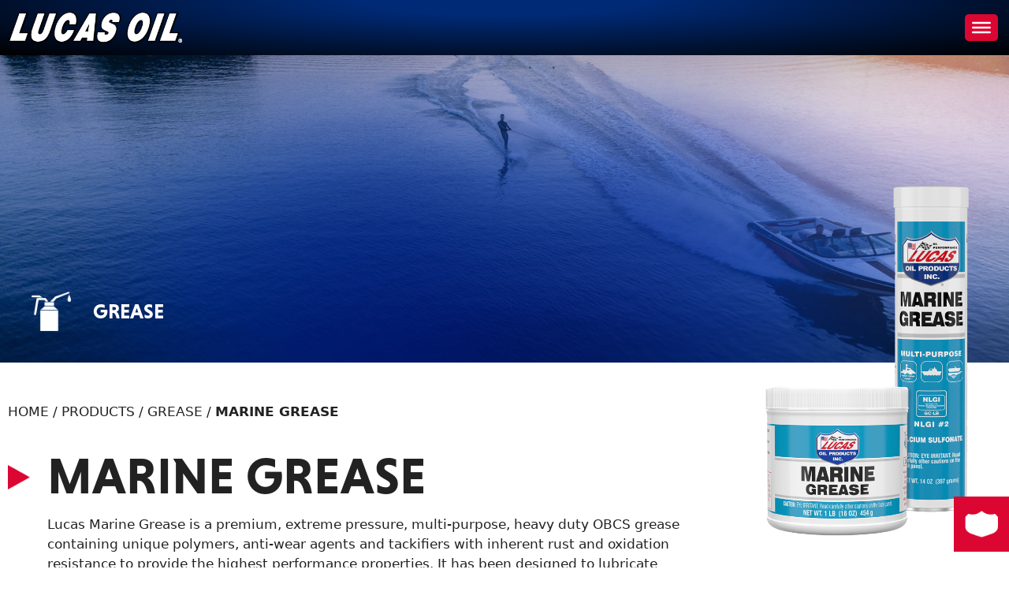

--- FILE ---
content_type: text/html; charset=UTF-8
request_url: https://www.lucasoil.com/product/marine-grease/
body_size: 40741
content:
<!DOCTYPE html>
<html lang="en-US">
<head>
	<meta charset="UTF-8">
	<title>Marine Grease &#8211; Lucas Oil Products, Inc. &#8211; Keep That Engine Alive!</title>
<meta name='robots' content='max-image-preview:large' />
<meta name="viewport" content="width=device-width, initial-scale=1"><link rel='dns-prefetch' href='//www.google.com' />
<link href='https://fonts.gstatic.com' crossorigin rel='preconnect' />
<link href='https://fonts.googleapis.com' crossorigin rel='preconnect' />
<link rel="alternate" type="application/rss+xml" title="Lucas Oil Products, Inc. - Keep That Engine Alive! &raquo; Feed" href="https://www.lucasoil.com/feed/" />
<link rel="alternate" type="application/rss+xml" title="Lucas Oil Products, Inc. - Keep That Engine Alive! &raquo; Comments Feed" href="https://www.lucasoil.com/comments/feed/" />
<link rel="alternate" title="oEmbed (JSON)" type="application/json+oembed" href="https://www.lucasoil.com/wp-json/oembed/1.0/embed?url=https%3A%2F%2Fwww.lucasoil.com%2Fproduct%2Fmarine-grease%2F" />
<link rel="alternate" title="oEmbed (XML)" type="text/xml+oembed" href="https://www.lucasoil.com/wp-json/oembed/1.0/embed?url=https%3A%2F%2Fwww.lucasoil.com%2Fproduct%2Fmarine-grease%2F&#038;format=xml" />
<style id='wp-img-auto-sizes-contain-inline-css'>
img:is([sizes=auto i],[sizes^="auto," i]){contain-intrinsic-size:3000px 1500px}
/*# sourceURL=wp-img-auto-sizes-contain-inline-css */
</style>
<style id='wp-emoji-styles-inline-css'>

	img.wp-smiley, img.emoji {
		display: inline !important;
		border: none !important;
		box-shadow: none !important;
		height: 1em !important;
		width: 1em !important;
		margin: 0 0.07em !important;
		vertical-align: -0.1em !important;
		background: none !important;
		padding: 0 !important;
	}
/*# sourceURL=wp-emoji-styles-inline-css */
</style>
<style id='wp-block-library-inline-css'>
:root{--wp-block-synced-color:#7a00df;--wp-block-synced-color--rgb:122,0,223;--wp-bound-block-color:var(--wp-block-synced-color);--wp-editor-canvas-background:#ddd;--wp-admin-theme-color:#007cba;--wp-admin-theme-color--rgb:0,124,186;--wp-admin-theme-color-darker-10:#006ba1;--wp-admin-theme-color-darker-10--rgb:0,107,160.5;--wp-admin-theme-color-darker-20:#005a87;--wp-admin-theme-color-darker-20--rgb:0,90,135;--wp-admin-border-width-focus:2px}@media (min-resolution:192dpi){:root{--wp-admin-border-width-focus:1.5px}}.wp-element-button{cursor:pointer}:root .has-very-light-gray-background-color{background-color:#eee}:root .has-very-dark-gray-background-color{background-color:#313131}:root .has-very-light-gray-color{color:#eee}:root .has-very-dark-gray-color{color:#313131}:root .has-vivid-green-cyan-to-vivid-cyan-blue-gradient-background{background:linear-gradient(135deg,#00d084,#0693e3)}:root .has-purple-crush-gradient-background{background:linear-gradient(135deg,#34e2e4,#4721fb 50%,#ab1dfe)}:root .has-hazy-dawn-gradient-background{background:linear-gradient(135deg,#faaca8,#dad0ec)}:root .has-subdued-olive-gradient-background{background:linear-gradient(135deg,#fafae1,#67a671)}:root .has-atomic-cream-gradient-background{background:linear-gradient(135deg,#fdd79a,#004a59)}:root .has-nightshade-gradient-background{background:linear-gradient(135deg,#330968,#31cdcf)}:root .has-midnight-gradient-background{background:linear-gradient(135deg,#020381,#2874fc)}:root{--wp--preset--font-size--normal:16px;--wp--preset--font-size--huge:42px}.has-regular-font-size{font-size:1em}.has-larger-font-size{font-size:2.625em}.has-normal-font-size{font-size:var(--wp--preset--font-size--normal)}.has-huge-font-size{font-size:var(--wp--preset--font-size--huge)}.has-text-align-center{text-align:center}.has-text-align-left{text-align:left}.has-text-align-right{text-align:right}.has-fit-text{white-space:nowrap!important}#end-resizable-editor-section{display:none}.aligncenter{clear:both}.items-justified-left{justify-content:flex-start}.items-justified-center{justify-content:center}.items-justified-right{justify-content:flex-end}.items-justified-space-between{justify-content:space-between}.screen-reader-text{border:0;clip-path:inset(50%);height:1px;margin:-1px;overflow:hidden;padding:0;position:absolute;width:1px;word-wrap:normal!important}.screen-reader-text:focus{background-color:#ddd;clip-path:none;color:#444;display:block;font-size:1em;height:auto;left:5px;line-height:normal;padding:15px 23px 14px;text-decoration:none;top:5px;width:auto;z-index:100000}html :where(.has-border-color){border-style:solid}html :where([style*=border-top-color]){border-top-style:solid}html :where([style*=border-right-color]){border-right-style:solid}html :where([style*=border-bottom-color]){border-bottom-style:solid}html :where([style*=border-left-color]){border-left-style:solid}html :where([style*=border-width]){border-style:solid}html :where([style*=border-top-width]){border-top-style:solid}html :where([style*=border-right-width]){border-right-style:solid}html :where([style*=border-bottom-width]){border-bottom-style:solid}html :where([style*=border-left-width]){border-left-style:solid}html :where(img[class*=wp-image-]){height:auto;max-width:100%}:where(figure){margin:0 0 1em}html :where(.is-position-sticky){--wp-admin--admin-bar--position-offset:var(--wp-admin--admin-bar--height,0px)}@media screen and (max-width:600px){html :where(.is-position-sticky){--wp-admin--admin-bar--position-offset:0px}}

/*# sourceURL=wp-block-library-inline-css */
</style><style id='wp-block-image-inline-css'>
.wp-block-image>a,.wp-block-image>figure>a{display:inline-block}.wp-block-image img{box-sizing:border-box;height:auto;max-width:100%;vertical-align:bottom}@media not (prefers-reduced-motion){.wp-block-image img.hide{visibility:hidden}.wp-block-image img.show{animation:show-content-image .4s}}.wp-block-image[style*=border-radius] img,.wp-block-image[style*=border-radius]>a{border-radius:inherit}.wp-block-image.has-custom-border img{box-sizing:border-box}.wp-block-image.aligncenter{text-align:center}.wp-block-image.alignfull>a,.wp-block-image.alignwide>a{width:100%}.wp-block-image.alignfull img,.wp-block-image.alignwide img{height:auto;width:100%}.wp-block-image .aligncenter,.wp-block-image .alignleft,.wp-block-image .alignright,.wp-block-image.aligncenter,.wp-block-image.alignleft,.wp-block-image.alignright{display:table}.wp-block-image .aligncenter>figcaption,.wp-block-image .alignleft>figcaption,.wp-block-image .alignright>figcaption,.wp-block-image.aligncenter>figcaption,.wp-block-image.alignleft>figcaption,.wp-block-image.alignright>figcaption{caption-side:bottom;display:table-caption}.wp-block-image .alignleft{float:left;margin:.5em 1em .5em 0}.wp-block-image .alignright{float:right;margin:.5em 0 .5em 1em}.wp-block-image .aligncenter{margin-left:auto;margin-right:auto}.wp-block-image :where(figcaption){margin-bottom:1em;margin-top:.5em}.wp-block-image.is-style-circle-mask img{border-radius:9999px}@supports ((-webkit-mask-image:none) or (mask-image:none)) or (-webkit-mask-image:none){.wp-block-image.is-style-circle-mask img{border-radius:0;-webkit-mask-image:url('data:image/svg+xml;utf8,<svg viewBox="0 0 100 100" xmlns="http://www.w3.org/2000/svg"><circle cx="50" cy="50" r="50"/></svg>');mask-image:url('data:image/svg+xml;utf8,<svg viewBox="0 0 100 100" xmlns="http://www.w3.org/2000/svg"><circle cx="50" cy="50" r="50"/></svg>');mask-mode:alpha;-webkit-mask-position:center;mask-position:center;-webkit-mask-repeat:no-repeat;mask-repeat:no-repeat;-webkit-mask-size:contain;mask-size:contain}}:root :where(.wp-block-image.is-style-rounded img,.wp-block-image .is-style-rounded img){border-radius:9999px}.wp-block-image figure{margin:0}.wp-lightbox-container{display:flex;flex-direction:column;position:relative}.wp-lightbox-container img{cursor:zoom-in}.wp-lightbox-container img:hover+button{opacity:1}.wp-lightbox-container button{align-items:center;backdrop-filter:blur(16px) saturate(180%);background-color:#5a5a5a40;border:none;border-radius:4px;cursor:zoom-in;display:flex;height:20px;justify-content:center;opacity:0;padding:0;position:absolute;right:16px;text-align:center;top:16px;width:20px;z-index:100}@media not (prefers-reduced-motion){.wp-lightbox-container button{transition:opacity .2s ease}}.wp-lightbox-container button:focus-visible{outline:3px auto #5a5a5a40;outline:3px auto -webkit-focus-ring-color;outline-offset:3px}.wp-lightbox-container button:hover{cursor:pointer;opacity:1}.wp-lightbox-container button:focus{opacity:1}.wp-lightbox-container button:focus,.wp-lightbox-container button:hover,.wp-lightbox-container button:not(:hover):not(:active):not(.has-background){background-color:#5a5a5a40;border:none}.wp-lightbox-overlay{box-sizing:border-box;cursor:zoom-out;height:100vh;left:0;overflow:hidden;position:fixed;top:0;visibility:hidden;width:100%;z-index:100000}.wp-lightbox-overlay .close-button{align-items:center;cursor:pointer;display:flex;justify-content:center;min-height:40px;min-width:40px;padding:0;position:absolute;right:calc(env(safe-area-inset-right) + 16px);top:calc(env(safe-area-inset-top) + 16px);z-index:5000000}.wp-lightbox-overlay .close-button:focus,.wp-lightbox-overlay .close-button:hover,.wp-lightbox-overlay .close-button:not(:hover):not(:active):not(.has-background){background:none;border:none}.wp-lightbox-overlay .lightbox-image-container{height:var(--wp--lightbox-container-height);left:50%;overflow:hidden;position:absolute;top:50%;transform:translate(-50%,-50%);transform-origin:top left;width:var(--wp--lightbox-container-width);z-index:9999999999}.wp-lightbox-overlay .wp-block-image{align-items:center;box-sizing:border-box;display:flex;height:100%;justify-content:center;margin:0;position:relative;transform-origin:0 0;width:100%;z-index:3000000}.wp-lightbox-overlay .wp-block-image img{height:var(--wp--lightbox-image-height);min-height:var(--wp--lightbox-image-height);min-width:var(--wp--lightbox-image-width);width:var(--wp--lightbox-image-width)}.wp-lightbox-overlay .wp-block-image figcaption{display:none}.wp-lightbox-overlay button{background:none;border:none}.wp-lightbox-overlay .scrim{background-color:#fff;height:100%;opacity:.9;position:absolute;width:100%;z-index:2000000}.wp-lightbox-overlay.active{visibility:visible}@media not (prefers-reduced-motion){.wp-lightbox-overlay.active{animation:turn-on-visibility .25s both}.wp-lightbox-overlay.active img{animation:turn-on-visibility .35s both}.wp-lightbox-overlay.show-closing-animation:not(.active){animation:turn-off-visibility .35s both}.wp-lightbox-overlay.show-closing-animation:not(.active) img{animation:turn-off-visibility .25s both}.wp-lightbox-overlay.zoom.active{animation:none;opacity:1;visibility:visible}.wp-lightbox-overlay.zoom.active .lightbox-image-container{animation:lightbox-zoom-in .4s}.wp-lightbox-overlay.zoom.active .lightbox-image-container img{animation:none}.wp-lightbox-overlay.zoom.active .scrim{animation:turn-on-visibility .4s forwards}.wp-lightbox-overlay.zoom.show-closing-animation:not(.active){animation:none}.wp-lightbox-overlay.zoom.show-closing-animation:not(.active) .lightbox-image-container{animation:lightbox-zoom-out .4s}.wp-lightbox-overlay.zoom.show-closing-animation:not(.active) .lightbox-image-container img{animation:none}.wp-lightbox-overlay.zoom.show-closing-animation:not(.active) .scrim{animation:turn-off-visibility .4s forwards}}@keyframes show-content-image{0%{visibility:hidden}99%{visibility:hidden}to{visibility:visible}}@keyframes turn-on-visibility{0%{opacity:0}to{opacity:1}}@keyframes turn-off-visibility{0%{opacity:1;visibility:visible}99%{opacity:0;visibility:visible}to{opacity:0;visibility:hidden}}@keyframes lightbox-zoom-in{0%{transform:translate(calc((-100vw + var(--wp--lightbox-scrollbar-width))/2 + var(--wp--lightbox-initial-left-position)),calc(-50vh + var(--wp--lightbox-initial-top-position))) scale(var(--wp--lightbox-scale))}to{transform:translate(-50%,-50%) scale(1)}}@keyframes lightbox-zoom-out{0%{transform:translate(-50%,-50%) scale(1);visibility:visible}99%{visibility:visible}to{transform:translate(calc((-100vw + var(--wp--lightbox-scrollbar-width))/2 + var(--wp--lightbox-initial-left-position)),calc(-50vh + var(--wp--lightbox-initial-top-position))) scale(var(--wp--lightbox-scale));visibility:hidden}}
/*# sourceURL=https://www.lucasoil.com/wp-includes/blocks/image/style.min.css */
</style>
<style id='wp-block-paragraph-inline-css'>
.is-small-text{font-size:.875em}.is-regular-text{font-size:1em}.is-large-text{font-size:2.25em}.is-larger-text{font-size:3em}.has-drop-cap:not(:focus):first-letter{float:left;font-size:8.4em;font-style:normal;font-weight:100;line-height:.68;margin:.05em .1em 0 0;text-transform:uppercase}body.rtl .has-drop-cap:not(:focus):first-letter{float:none;margin-left:.1em}p.has-drop-cap.has-background{overflow:hidden}:root :where(p.has-background){padding:1.25em 2.375em}:where(p.has-text-color:not(.has-link-color)) a{color:inherit}p.has-text-align-left[style*="writing-mode:vertical-lr"],p.has-text-align-right[style*="writing-mode:vertical-rl"]{rotate:180deg}
/*# sourceURL=https://www.lucasoil.com/wp-includes/blocks/paragraph/style.min.css */
</style>
<style id='wp-block-spacer-inline-css'>
.wp-block-spacer{clear:both}
/*# sourceURL=https://www.lucasoil.com/wp-includes/blocks/spacer/style.min.css */
</style>
<style id='global-styles-inline-css'>
:root{--wp--preset--aspect-ratio--square: 1;--wp--preset--aspect-ratio--4-3: 4/3;--wp--preset--aspect-ratio--3-4: 3/4;--wp--preset--aspect-ratio--3-2: 3/2;--wp--preset--aspect-ratio--2-3: 2/3;--wp--preset--aspect-ratio--16-9: 16/9;--wp--preset--aspect-ratio--9-16: 9/16;--wp--preset--color--black: #000000;--wp--preset--color--cyan-bluish-gray: #abb8c3;--wp--preset--color--white: #ffffff;--wp--preset--color--pale-pink: #f78da7;--wp--preset--color--vivid-red: #cf2e2e;--wp--preset--color--luminous-vivid-orange: #ff6900;--wp--preset--color--luminous-vivid-amber: #fcb900;--wp--preset--color--light-green-cyan: #7bdcb5;--wp--preset--color--vivid-green-cyan: #00d084;--wp--preset--color--pale-cyan-blue: #8ed1fc;--wp--preset--color--vivid-cyan-blue: #0693e3;--wp--preset--color--vivid-purple: #9b51e0;--wp--preset--color--contrast: var(--contrast);--wp--preset--color--contrast-2: var(--contrast-2);--wp--preset--color--contrast-3: var(--contrast-3);--wp--preset--color--base: var(--base);--wp--preset--color--base-2: var(--base-2);--wp--preset--color--base-3: var(--base-3);--wp--preset--color--accent: var(--accent);--wp--preset--color--crimson: var(--crimson);--wp--preset--gradient--vivid-cyan-blue-to-vivid-purple: linear-gradient(135deg,rgb(6,147,227) 0%,rgb(155,81,224) 100%);--wp--preset--gradient--light-green-cyan-to-vivid-green-cyan: linear-gradient(135deg,rgb(122,220,180) 0%,rgb(0,208,130) 100%);--wp--preset--gradient--luminous-vivid-amber-to-luminous-vivid-orange: linear-gradient(135deg,rgb(252,185,0) 0%,rgb(255,105,0) 100%);--wp--preset--gradient--luminous-vivid-orange-to-vivid-red: linear-gradient(135deg,rgb(255,105,0) 0%,rgb(207,46,46) 100%);--wp--preset--gradient--very-light-gray-to-cyan-bluish-gray: linear-gradient(135deg,rgb(238,238,238) 0%,rgb(169,184,195) 100%);--wp--preset--gradient--cool-to-warm-spectrum: linear-gradient(135deg,rgb(74,234,220) 0%,rgb(151,120,209) 20%,rgb(207,42,186) 40%,rgb(238,44,130) 60%,rgb(251,105,98) 80%,rgb(254,248,76) 100%);--wp--preset--gradient--blush-light-purple: linear-gradient(135deg,rgb(255,206,236) 0%,rgb(152,150,240) 100%);--wp--preset--gradient--blush-bordeaux: linear-gradient(135deg,rgb(254,205,165) 0%,rgb(254,45,45) 50%,rgb(107,0,62) 100%);--wp--preset--gradient--luminous-dusk: linear-gradient(135deg,rgb(255,203,112) 0%,rgb(199,81,192) 50%,rgb(65,88,208) 100%);--wp--preset--gradient--pale-ocean: linear-gradient(135deg,rgb(255,245,203) 0%,rgb(182,227,212) 50%,rgb(51,167,181) 100%);--wp--preset--gradient--electric-grass: linear-gradient(135deg,rgb(202,248,128) 0%,rgb(113,206,126) 100%);--wp--preset--gradient--midnight: linear-gradient(135deg,rgb(2,3,129) 0%,rgb(40,116,252) 100%);--wp--preset--font-size--small: 13px;--wp--preset--font-size--medium: 20px;--wp--preset--font-size--large: 36px;--wp--preset--font-size--x-large: 42px;--wp--preset--spacing--20: 0.44rem;--wp--preset--spacing--30: 0.67rem;--wp--preset--spacing--40: 1rem;--wp--preset--spacing--50: 1.5rem;--wp--preset--spacing--60: 2.25rem;--wp--preset--spacing--70: 3.38rem;--wp--preset--spacing--80: 5.06rem;--wp--preset--shadow--natural: 6px 6px 9px rgba(0, 0, 0, 0.2);--wp--preset--shadow--deep: 12px 12px 50px rgba(0, 0, 0, 0.4);--wp--preset--shadow--sharp: 6px 6px 0px rgba(0, 0, 0, 0.2);--wp--preset--shadow--outlined: 6px 6px 0px -3px rgb(255, 255, 255), 6px 6px rgb(0, 0, 0);--wp--preset--shadow--crisp: 6px 6px 0px rgb(0, 0, 0);}:where(.is-layout-flex){gap: 0.5em;}:where(.is-layout-grid){gap: 0.5em;}body .is-layout-flex{display: flex;}.is-layout-flex{flex-wrap: wrap;align-items: center;}.is-layout-flex > :is(*, div){margin: 0;}body .is-layout-grid{display: grid;}.is-layout-grid > :is(*, div){margin: 0;}:where(.wp-block-columns.is-layout-flex){gap: 2em;}:where(.wp-block-columns.is-layout-grid){gap: 2em;}:where(.wp-block-post-template.is-layout-flex){gap: 1.25em;}:where(.wp-block-post-template.is-layout-grid){gap: 1.25em;}.has-black-color{color: var(--wp--preset--color--black) !important;}.has-cyan-bluish-gray-color{color: var(--wp--preset--color--cyan-bluish-gray) !important;}.has-white-color{color: var(--wp--preset--color--white) !important;}.has-pale-pink-color{color: var(--wp--preset--color--pale-pink) !important;}.has-vivid-red-color{color: var(--wp--preset--color--vivid-red) !important;}.has-luminous-vivid-orange-color{color: var(--wp--preset--color--luminous-vivid-orange) !important;}.has-luminous-vivid-amber-color{color: var(--wp--preset--color--luminous-vivid-amber) !important;}.has-light-green-cyan-color{color: var(--wp--preset--color--light-green-cyan) !important;}.has-vivid-green-cyan-color{color: var(--wp--preset--color--vivid-green-cyan) !important;}.has-pale-cyan-blue-color{color: var(--wp--preset--color--pale-cyan-blue) !important;}.has-vivid-cyan-blue-color{color: var(--wp--preset--color--vivid-cyan-blue) !important;}.has-vivid-purple-color{color: var(--wp--preset--color--vivid-purple) !important;}.has-black-background-color{background-color: var(--wp--preset--color--black) !important;}.has-cyan-bluish-gray-background-color{background-color: var(--wp--preset--color--cyan-bluish-gray) !important;}.has-white-background-color{background-color: var(--wp--preset--color--white) !important;}.has-pale-pink-background-color{background-color: var(--wp--preset--color--pale-pink) !important;}.has-vivid-red-background-color{background-color: var(--wp--preset--color--vivid-red) !important;}.has-luminous-vivid-orange-background-color{background-color: var(--wp--preset--color--luminous-vivid-orange) !important;}.has-luminous-vivid-amber-background-color{background-color: var(--wp--preset--color--luminous-vivid-amber) !important;}.has-light-green-cyan-background-color{background-color: var(--wp--preset--color--light-green-cyan) !important;}.has-vivid-green-cyan-background-color{background-color: var(--wp--preset--color--vivid-green-cyan) !important;}.has-pale-cyan-blue-background-color{background-color: var(--wp--preset--color--pale-cyan-blue) !important;}.has-vivid-cyan-blue-background-color{background-color: var(--wp--preset--color--vivid-cyan-blue) !important;}.has-vivid-purple-background-color{background-color: var(--wp--preset--color--vivid-purple) !important;}.has-black-border-color{border-color: var(--wp--preset--color--black) !important;}.has-cyan-bluish-gray-border-color{border-color: var(--wp--preset--color--cyan-bluish-gray) !important;}.has-white-border-color{border-color: var(--wp--preset--color--white) !important;}.has-pale-pink-border-color{border-color: var(--wp--preset--color--pale-pink) !important;}.has-vivid-red-border-color{border-color: var(--wp--preset--color--vivid-red) !important;}.has-luminous-vivid-orange-border-color{border-color: var(--wp--preset--color--luminous-vivid-orange) !important;}.has-luminous-vivid-amber-border-color{border-color: var(--wp--preset--color--luminous-vivid-amber) !important;}.has-light-green-cyan-border-color{border-color: var(--wp--preset--color--light-green-cyan) !important;}.has-vivid-green-cyan-border-color{border-color: var(--wp--preset--color--vivid-green-cyan) !important;}.has-pale-cyan-blue-border-color{border-color: var(--wp--preset--color--pale-cyan-blue) !important;}.has-vivid-cyan-blue-border-color{border-color: var(--wp--preset--color--vivid-cyan-blue) !important;}.has-vivid-purple-border-color{border-color: var(--wp--preset--color--vivid-purple) !important;}.has-vivid-cyan-blue-to-vivid-purple-gradient-background{background: var(--wp--preset--gradient--vivid-cyan-blue-to-vivid-purple) !important;}.has-light-green-cyan-to-vivid-green-cyan-gradient-background{background: var(--wp--preset--gradient--light-green-cyan-to-vivid-green-cyan) !important;}.has-luminous-vivid-amber-to-luminous-vivid-orange-gradient-background{background: var(--wp--preset--gradient--luminous-vivid-amber-to-luminous-vivid-orange) !important;}.has-luminous-vivid-orange-to-vivid-red-gradient-background{background: var(--wp--preset--gradient--luminous-vivid-orange-to-vivid-red) !important;}.has-very-light-gray-to-cyan-bluish-gray-gradient-background{background: var(--wp--preset--gradient--very-light-gray-to-cyan-bluish-gray) !important;}.has-cool-to-warm-spectrum-gradient-background{background: var(--wp--preset--gradient--cool-to-warm-spectrum) !important;}.has-blush-light-purple-gradient-background{background: var(--wp--preset--gradient--blush-light-purple) !important;}.has-blush-bordeaux-gradient-background{background: var(--wp--preset--gradient--blush-bordeaux) !important;}.has-luminous-dusk-gradient-background{background: var(--wp--preset--gradient--luminous-dusk) !important;}.has-pale-ocean-gradient-background{background: var(--wp--preset--gradient--pale-ocean) !important;}.has-electric-grass-gradient-background{background: var(--wp--preset--gradient--electric-grass) !important;}.has-midnight-gradient-background{background: var(--wp--preset--gradient--midnight) !important;}.has-small-font-size{font-size: var(--wp--preset--font-size--small) !important;}.has-medium-font-size{font-size: var(--wp--preset--font-size--medium) !important;}.has-large-font-size{font-size: var(--wp--preset--font-size--large) !important;}.has-x-large-font-size{font-size: var(--wp--preset--font-size--x-large) !important;}
/*# sourceURL=global-styles-inline-css */
</style>

<style id='classic-theme-styles-inline-css'>
/*! This file is auto-generated */
.wp-block-button__link{color:#fff;background-color:#32373c;border-radius:9999px;box-shadow:none;text-decoration:none;padding:calc(.667em + 2px) calc(1.333em + 2px);font-size:1.125em}.wp-block-file__button{background:#32373c;color:#fff;text-decoration:none}
/*# sourceURL=/wp-includes/css/classic-themes.min.css */
</style>
<link rel='stylesheet' id='ab-animate-css' href='https://www.lucasoil.com/wp-content/plugins/animated-blocks/assets/css/animate.min.css?ver=1.1.2' media='all' />
<link rel='stylesheet' id='megamenu-css' href='https://www.lucasoil.com/wp-content/uploads/maxmegamenu/style.css?ver=1dff4d' media='all' />
<link rel='stylesheet' id='dashicons-css' href='https://www.lucasoil.com/wp-includes/css/dashicons.min.css?ver=6.9' media='all' />
<link rel='stylesheet' id='megamenu-google-fonts-css' href='//fonts.googleapis.com/css?family=Poppins%3A400%2C700&#038;ver=6.9' media='all' />
<link rel='stylesheet' id='megamenu-genericons-css' href='https://www.lucasoil.com/wp-content/plugins/megamenu-pro/icons/genericons/genericons/genericons.css?ver=2.4.4' media='all' />
<link rel='stylesheet' id='megamenu-fontawesome-css' href='https://www.lucasoil.com/wp-content/plugins/megamenu-pro/icons/fontawesome/css/font-awesome.min.css?ver=2.4.4' media='all' />
<link rel='stylesheet' id='megamenu-fontawesome5-css' href='https://www.lucasoil.com/wp-content/plugins/megamenu-pro/icons/fontawesome5/css/all.min.css?ver=2.4.4' media='all' />
<link rel='stylesheet' id='megamenu-fontawesome6-css' href='https://www.lucasoil.com/wp-content/plugins/megamenu-pro/icons/fontawesome6/css/all.min.css?ver=2.4.4' media='all' />
<link rel='stylesheet' id='glightbox-css-css' href='https://www.lucasoil.com/wp-content/themes/lucasoil/glightbox/glightbox.css?ver=6.9' media='all' />
<link rel='stylesheet' id='modal-css-css' href='https://www.lucasoil.com/wp-content/themes/lucasoil/glightbox/jquery.modal.min.css?ver=6.9' media='all' />
<link rel='stylesheet' id='generate-style-css' href='https://www.lucasoil.com/wp-content/themes/generatepress/assets/css/main.min.css?ver=3.6.0' media='all' />
<style id='generate-style-inline-css'>
body{background-color:var(--base-3);color:var(--contrast);}a{color:var(--accent);}a{text-decoration:underline;}.entry-title a, .site-branding a, a.button, .wp-block-button__link, .main-navigation a{text-decoration:none;}a:hover, a:focus, a:active{color:var(--contrast);}.grid-container{max-width:1620px;}.wp-block-group__inner-container{max-width:1620px;margin-left:auto;margin-right:auto;}.site-header .header-image{width:225px;}.generate-back-to-top{font-size:20px;border-radius:3px;position:fixed;bottom:30px;right:30px;line-height:40px;width:40px;text-align:center;z-index:10;transition:opacity 300ms ease-in-out;opacity:0.1;transform:translateY(1000px);}.generate-back-to-top__show{opacity:1;transform:translateY(0);}:root{--contrast:#222222;--contrast-2:#575760;--contrast-3:#b2b2be;--base:#f0f0f0;--base-2:#f7f8f9;--base-3:#ffffff;--accent:#003da5;--crimson:#db0632;}:root .has-contrast-color{color:var(--contrast);}:root .has-contrast-background-color{background-color:var(--contrast);}:root .has-contrast-2-color{color:var(--contrast-2);}:root .has-contrast-2-background-color{background-color:var(--contrast-2);}:root .has-contrast-3-color{color:var(--contrast-3);}:root .has-contrast-3-background-color{background-color:var(--contrast-3);}:root .has-base-color{color:var(--base);}:root .has-base-background-color{background-color:var(--base);}:root .has-base-2-color{color:var(--base-2);}:root .has-base-2-background-color{background-color:var(--base-2);}:root .has-base-3-color{color:var(--base-3);}:root .has-base-3-background-color{background-color:var(--base-3);}:root .has-accent-color{color:var(--accent);}:root .has-accent-background-color{background-color:var(--accent);}:root .has-crimson-color{color:var(--crimson);}:root .has-crimson-background-color{background-color:var(--crimson);}.main-navigation a, .main-navigation .menu-toggle, .main-navigation .menu-bar-items{font-family:Poppins, sans-serif;font-weight:600;text-transform:uppercase;font-style:normal;font-size:18px;line-height:18px;}h1{font-family:NiveauGrotesk-Bold;font-size:54px;}@media (max-width:768px){h1{font-size:48px;}}button:not(.menu-toggle),html input[type="button"],input[type="reset"],input[type="submit"],.button,.wp-block-button .wp-block-button__link{font-family:Poppins, sans-serif;font-size:18px;}h2{font-family:NiveauGrotesk-Bold;text-transform:uppercase;font-size:36px;}@media (max-width:768px){h2{font-size:32px;}}h3{font-family:NiveauGrotesk-Bold;font-size:28px;}@media (max-width:768px){h3{font-size:24px;}}h4{font-family:NiveauGrotesk-Bold;text-transform:uppercase;font-size:20px;}@media (max-width:768px){h4{font-size:18px;}}.top-bar{background-color:#636363;color:#ffffff;}.top-bar a{color:#ffffff;}.top-bar a:hover{color:#303030;}.site-header{background-color:var(--base-3);}.main-title a,.main-title a:hover{color:var(--base-3);}.site-description{color:var(--contrast-2);}.main-navigation .main-nav ul li a, .main-navigation .menu-toggle, .main-navigation .menu-bar-items{color:var(--base-3);}.main-navigation .main-nav ul li:not([class*="current-menu-"]):hover > a, .main-navigation .main-nav ul li:not([class*="current-menu-"]):focus > a, .main-navigation .main-nav ul li.sfHover:not([class*="current-menu-"]) > a, .main-navigation .menu-bar-item:hover > a, .main-navigation .menu-bar-item.sfHover > a{color:#ffffff;}button.menu-toggle:hover,button.menu-toggle:focus{color:var(--base-3);}.main-navigation .main-nav ul li[class*="current-menu-"] > a{color:var(--accent);}.navigation-search input[type="search"],.navigation-search input[type="search"]:active, .navigation-search input[type="search"]:focus, .main-navigation .main-nav ul li.search-item.active > a, .main-navigation .menu-bar-items .search-item.active > a{color:#ffffff;}.main-navigation ul ul{background-color:var(--base);}.separate-containers .inside-article, .separate-containers .comments-area, .separate-containers .page-header, .one-container .container, .separate-containers .paging-navigation, .inside-page-header{background-color:var(--base-3);}.entry-title a{color:var(--contrast);}.entry-title a:hover{color:var(--contrast-2);}.entry-meta{color:var(--contrast-2);}.sidebar .widget{background-color:var(--base-3);}.footer-widgets{background-color:var(--base-3);}.site-info{background-color:var(--base-3);}input[type="text"],input[type="email"],input[type="url"],input[type="password"],input[type="search"],input[type="tel"],input[type="number"],textarea,select{color:var(--contrast);background-color:var(--base-2);border-color:var(--base);}input[type="text"]:focus,input[type="email"]:focus,input[type="url"]:focus,input[type="password"]:focus,input[type="search"]:focus,input[type="tel"]:focus,input[type="number"]:focus,textarea:focus,select:focus{color:var(--contrast);background-color:var(--base-2);border-color:var(--contrast-3);}button,html input[type="button"],input[type="reset"],input[type="submit"],a.button,a.wp-block-button__link:not(.has-background){color:#ffffff;background-color:#003da5;}button:hover,html input[type="button"]:hover,input[type="reset"]:hover,input[type="submit"]:hover,a.button:hover,button:focus,html input[type="button"]:focus,input[type="reset"]:focus,input[type="submit"]:focus,a.button:focus,a.wp-block-button__link:not(.has-background):active,a.wp-block-button__link:not(.has-background):focus,a.wp-block-button__link:not(.has-background):hover{color:#ffffff;background-color:#011846;}a.generate-back-to-top{background-color:rgba( 0,0,0,0.4 );color:#ffffff;}a.generate-back-to-top:hover,a.generate-back-to-top:focus{background-color:rgba( 0,0,0,0.6 );color:#ffffff;}:root{--gp-search-modal-bg-color:var(--base-3);--gp-search-modal-text-color:var(--contrast);--gp-search-modal-overlay-bg-color:rgba(0,0,0,0.2);}@media (max-width: 1384px){.main-navigation .menu-bar-item:hover > a, .main-navigation .menu-bar-item.sfHover > a{background:none;color:var(--base-3);}}.inside-top-bar.grid-container{max-width:1700px;}.inside-header.grid-container{max-width:1700px;}.separate-containers .inside-article, .separate-containers .comments-area, .separate-containers .page-header, .separate-containers .paging-navigation, .one-container .site-content, .inside-page-header{padding:20px;}.site-main .wp-block-group__inner-container{padding:20px;}.separate-containers .paging-navigation{padding-top:20px;padding-bottom:20px;}.entry-content .alignwide, body:not(.no-sidebar) .entry-content .alignfull{margin-left:-20px;width:calc(100% + 40px);max-width:calc(100% + 40px);}.one-container.right-sidebar .site-main,.one-container.both-right .site-main{margin-right:20px;}.one-container.left-sidebar .site-main,.one-container.both-left .site-main{margin-left:20px;}.one-container.both-sidebars .site-main{margin:0px 20px 0px 20px;}.sidebar .widget, .page-header, .widget-area .main-navigation, .site-main > *{margin-bottom:0px;}.separate-containers .site-main{margin:0px;}.both-right .inside-left-sidebar,.both-left .inside-left-sidebar{margin-right:0px;}.both-right .inside-right-sidebar,.both-left .inside-right-sidebar{margin-left:0px;}.one-container.archive .post:not(:last-child):not(.is-loop-template-item), .one-container.blog .post:not(:last-child):not(.is-loop-template-item){padding-bottom:20px;}.separate-containers .featured-image{margin-top:0px;}.separate-containers .inside-right-sidebar, .separate-containers .inside-left-sidebar{margin-top:0px;margin-bottom:0px;}.rtl .menu-item-has-children .dropdown-menu-toggle{padding-left:20px;}.rtl .main-navigation .main-nav ul li.menu-item-has-children > a{padding-right:20px;}.footer-widgets-container.grid-container{max-width:1700px;}.inside-site-info.grid-container{max-width:1700px;}@media (max-width:768px){.separate-containers .inside-article, .separate-containers .comments-area, .separate-containers .page-header, .separate-containers .paging-navigation, .one-container .site-content, .inside-page-header{padding:30px;}.site-main .wp-block-group__inner-container{padding:30px;}.inside-top-bar{padding-right:30px;padding-left:30px;}.inside-header{padding-right:30px;padding-left:30px;}.widget-area .widget{padding-top:30px;padding-right:30px;padding-bottom:30px;padding-left:30px;}.footer-widgets-container{padding-top:30px;padding-right:30px;padding-bottom:30px;padding-left:30px;}.inside-site-info{padding-right:30px;padding-left:30px;}.entry-content .alignwide, body:not(.no-sidebar) .entry-content .alignfull{margin-left:-30px;width:calc(100% + 60px);max-width:calc(100% + 60px);}.one-container .site-main .paging-navigation{margin-bottom:0px;}}/* End cached CSS */.is-right-sidebar{width:25%;}.is-left-sidebar{width:25%;}.site-content .content-area{width:100%;}@media (max-width: 1384px){.main-navigation .menu-toggle,.sidebar-nav-mobile:not(#sticky-placeholder){display:block;}.main-navigation ul,.gen-sidebar-nav,.main-navigation:not(.slideout-navigation):not(.toggled) .main-nav > ul,.has-inline-mobile-toggle #site-navigation .inside-navigation > *:not(.navigation-search):not(.main-nav){display:none;}.nav-align-right .inside-navigation,.nav-align-center .inside-navigation{justify-content:space-between;}}
.dynamic-author-image-rounded{border-radius:100%;}.dynamic-featured-image, .dynamic-author-image{vertical-align:middle;}.one-container.blog .dynamic-content-template:not(:last-child), .one-container.archive .dynamic-content-template:not(:last-child){padding-bottom:0px;}.dynamic-entry-excerpt > p:last-child{margin-bottom:0px;}
.page-hero{padding-top:100px;min-height:100vh;}.inside-page-hero > *:last-child{margin-bottom:0px;}.page-hero{padding-top:calc(100px + 100px);}.header-wrap{position:absolute;left:0px;right:0px;z-index:10;}.header-wrap .site-header{background:transparent;}.header-wrap .toggled .main-title a, .header-wrap .toggled .main-title a:hover, .header-wrap .toggled .main-title a:visited, .header-wrap .navigation-stick .main-title a, .header-wrap .navigation-stick .main-title a:hover, .header-wrap .navigation-stick .main-title a:visited{color:var(--base-3);}
.post-image:not(:first-child), .page-content:not(:first-child), .entry-content:not(:first-child), .entry-summary:not(:first-child), footer.entry-meta{margin-top:1em;}.post-image-above-header .inside-article div.featured-image, .post-image-above-header .inside-article div.post-image{margin-bottom:1em;}
/*# sourceURL=generate-style-inline-css */
</style>
<link rel='stylesheet' id='generate-child-css' href='https://www.lucasoil.com/wp-content/themes/lucasoil/style.css?ver=1731081374' media='all' />
<link rel='stylesheet' id='generate-google-fonts-css' href='https://fonts.googleapis.com/css?family=Poppins%3A100%2C100italic%2C200%2C200italic%2C300%2C300italic%2Cregular%2Citalic%2C500%2C500italic%2C600%2C600italic%2C700%2C700italic%2C800%2C800italic%2C900%2C900italic&#038;display=auto&#038;ver=3.6.0' media='all' />
<style id='generateblocks-inline-css'>
.gb-container.gb-tabs__item:not(.gb-tabs__item-open){display:none;}.gb-container-74047310{background-color:background: rgb(196,5,45); background: radial-gradient( farthest-corner at 40% 60%, rgba(196,5,45,1) 40%, rgba(0,0,0,1) 140%);;color:var(--base-3);}.gb-container-74047310 > .gb-inside-container{padding:60px 20px 20px;max-width:1620px;margin-left:auto;margin-right:auto;}.gb-container-74047310 a{color:var(--base-3);}.gb-container-74047310 a:hover{color:var(--contrast);}.gb-grid-wrapper > .gb-grid-column-74047310 > .gb-container{display:flex;flex-direction:column;height:100%;}.gb-grid-wrapper > .gb-grid-column-24dd126c > .gb-container{display:flex;flex-direction:column;height:100%;}.gb-container-784053b0{text-align:left;}.gb-container-784053b0 > .gb-inside-container{padding:0;}.gb-grid-wrapper > .gb-grid-column-784053b0{width:25%;}.gb-grid-wrapper > .gb-grid-column-784053b0 > .gb-container{display:flex;flex-direction:column;height:100%;}.gb-grid-wrapper > .gb-grid-column-b3a30b88 > .gb-container{display:flex;flex-direction:column;height:100%;}.gb-container-9a9233a3{margin-top:30px;}.gb-container-9a9233a3 > .gb-inside-container{padding:0;}.gb-grid-wrapper > .gb-grid-column-9a9233a3{width:26%;}.gb-grid-wrapper > .gb-grid-column-9a9233a3 > .gb-container{display:flex;flex-direction:column;height:100%;}.gb-container-5a4d3e96{margin-right:15px;}.gb-grid-wrapper > .gb-grid-column-5a4d3e96{width:50px;}.gb-grid-wrapper > .gb-grid-column-5a4d3e96 > .gb-container{display:flex;flex-direction:column;height:100%;}.gb-container-3f7c9367{margin-top:30px;}.gb-container-3f7c9367 > .gb-inside-container{padding:0;}.gb-grid-wrapper > .gb-grid-column-3f7c9367{width:30%;flex-grow:1;}.gb-grid-wrapper > .gb-grid-column-3f7c9367 > .gb-container{display:flex;flex-direction:column;height:100%;}.gb-container-98bedb0d > .gb-inside-container{padding:30px 0 0;}.gb-grid-wrapper > .gb-grid-column-98bedb0d{width:20%;}.gb-grid-wrapper > .gb-grid-column-98bedb0d > .gb-container{display:flex;flex-direction:column;height:100%;}.gb-grid-wrapper > .gb-grid-column-2b908258{width:15%;}.gb-grid-wrapper > .gb-grid-column-11f133f4{width:15%;}.gb-grid-wrapper > .gb-grid-column-5aaed2d3{width:15%;}.gb-grid-wrapper > .gb-grid-column-a0b8ae1b{width:15%;}.gb-grid-wrapper > .gb-grid-column-1a6b1adb{width:15%;}.gb-grid-wrapper > .gb-grid-column-2b53973b{width:25%;}.gb-grid-wrapper > .gb-grid-column-2fc072f6{width:100%;}.gb-container-96a5fca7{min-height:500px;display:flex;align-items:flex-end;justify-content:flex-start;background-color:var(--accent);background-image:url(https://www.lucasoil.com/wp-content/uploads/Products/marine-grease/marine-grease-banner-2.jpg);background-repeat:no-repeat;background-position:center center;background-size:cover;}.gb-container-36496fca{width:100%;max-width:1620px;margin-right:auto;margin-left:auto;}.gb-container-918d68ce > .gb-inside-container{padding:0;max-width:1620px;margin-left:auto;margin-right:auto;}.gb-grid-wrapper > .gb-grid-column-918d68ce > .gb-container{display:flex;flex-direction:column;height:100%;}.gb-container-64596747 > .gb-inside-container{padding:0 20px 10px 0;}.gb-grid-wrapper > .gb-grid-column-64596747{width:calc(100% - 60px);}.gb-grid-wrapper > .gb-grid-column-64596747 > .gb-container{justify-content:flex-start;display:flex;flex-direction:column;height:100%;}.gb-container-fccf0471 > .gb-inside-container{padding:0 20px 10px 0;}.gb-grid-wrapper > .gb-grid-column-fccf0471{width:calc(50% - 30px);}.gb-grid-wrapper > .gb-grid-column-fccf0471 > .gb-container{justify-content:flex-start;display:flex;flex-direction:column;height:100%;}.gb-container-363bc1e6 > .gb-inside-container{padding:0 20px 10px 0;}.gb-grid-wrapper > .gb-grid-column-363bc1e6{width:calc(50% - 30px);}.gb-grid-wrapper > .gb-grid-column-363bc1e6 > .gb-container{justify-content:flex-start;display:flex;flex-direction:column;height:100%;}.gb-container-729e0f74 > .gb-inside-container{padding:0 20px 10px 0;}.gb-grid-wrapper > .gb-grid-column-729e0f74{width:calc(100% - 60px);}.gb-grid-wrapper > .gb-grid-column-729e0f74 > .gb-container{justify-content:flex-start;display:flex;flex-direction:column;height:100%;}.gb-grid-wrapper-19b37893{display:flex;flex-wrap:wrap;}.gb-grid-wrapper-19b37893 > .gb-grid-column{box-sizing:border-box;padding-left:0px;padding-bottom:40px;}.gb-grid-wrapper-115e7edb{display:flex;flex-wrap:wrap;align-items:flex-start;justify-content:flex-start;}.gb-grid-wrapper-115e7edb > .gb-grid-column{box-sizing:border-box;padding-left:0px;padding-bottom:40px;}.gb-grid-wrapper-995c28f0{display:flex;flex-wrap:wrap;}.gb-grid-wrapper-995c28f0 > .gb-grid-column{box-sizing:border-box;}.gb-grid-wrapper-35cf70b9{display:flex;flex-wrap:wrap;}.gb-grid-wrapper-35cf70b9 > .gb-grid-column{box-sizing:border-box;}.gb-grid-wrapper-ae18e4a9{display:flex;flex-wrap:wrap;}.gb-grid-wrapper-ae18e4a9 > .gb-grid-column{box-sizing:border-box;padding-left:0px;}.gb-grid-wrapper-28d1d69c{display:flex;flex-wrap:wrap;margin-left:-30px;}.gb-grid-wrapper-28d1d69c > .gb-grid-column{box-sizing:border-box;padding-left:30px;}.gb-grid-wrapper-767e65a8{display:flex;flex-wrap:wrap;}.gb-grid-wrapper-767e65a8 > .gb-grid-column{box-sizing:border-box;padding-left:0px;}p.gb-headline-7f80080a{font-size:17px;font-weight:bold;margin-bottom:6px;}p.gb-headline-e2a896d7{font-size:15px;font-weight:normal;margin-bottom:6px;}p.gb-headline-620d969d{font-size:15px;font-weight:normal;margin-bottom:6px;}p.gb-headline-35fcd21e{font-size:15px;font-weight:normal;margin-bottom:6px;}p.gb-headline-08f9f2f8{font-size:15px;font-weight:normal;margin-bottom:6px;}p.gb-headline-5631a4f4{font-size:15px;font-weight:normal;margin-bottom:6px;}p.gb-headline-99387e7b{font-size:17px;font-weight:bold;margin-bottom:6px;}p.gb-headline-b487141a{font-size:15px;font-weight:normal;margin-bottom:6px;}p.gb-headline-2a25f497{font-size:15px;font-weight:normal;margin-bottom:6px;}p.gb-headline-523658ec{font-size:15px;font-weight:normal;margin-bottom:6px;}p.gb-headline-4400ca07{font-size:15px;font-weight:normal;margin-bottom:6px;}p.gb-headline-476f9ed1{font-size:15px;font-weight:normal;margin-bottom:6px;}p.gb-headline-ba75c714{font-size:15px;font-weight:normal;margin-bottom:6px;}p.gb-headline-8e9d5871{font-size:17px;font-weight:bold;margin-bottom:6px;}.gb-image-b01bd034{vertical-align:middle;}@media (max-width: 1024px) {.gb-container-784053b0{text-align:center;}.gb-grid-wrapper > .gb-grid-column-784053b0{width:100%;}.gb-grid-wrapper > .gb-grid-column-9a9233a3{width:25%;}.gb-grid-wrapper > .gb-grid-column-3f7c9367{width:33.33%;}.gb-grid-wrapper > .gb-grid-column-98bedb0d{width:33.33%;}.gb-grid-wrapper-19b37893 > .gb-grid-column{padding-bottom:60px;}.gb-grid-wrapper-115e7edb > .gb-grid-column{padding-bottom:60px;}p.gb-headline-7f80080a{text-align:left;}p.gb-headline-e2a896d7{text-align:left;}p.gb-headline-620d969d{text-align:left;}p.gb-headline-35fcd21e{text-align:left;}p.gb-headline-08f9f2f8{text-align:left;}p.gb-headline-5631a4f4{text-align:left;}p.gb-headline-99387e7b{text-align:left;}p.gb-headline-b487141a{text-align:left;}p.gb-headline-2a25f497{text-align:left;}p.gb-headline-523658ec{text-align:left;}p.gb-headline-4400ca07{text-align:left;}p.gb-headline-476f9ed1{text-align:left;}p.gb-headline-ba75c714{text-align:left;}p.gb-headline-8e9d5871{text-align:left;}}@media (max-width: 767px) {.gb-container-784053b0{text-align:center;}.gb-grid-wrapper > .gb-grid-column-784053b0{width:100%;}.gb-container-9a9233a3{margin-bottom:30px;border:0px solid rgba(255, 255, 255, 0.5);}.gb-grid-wrapper > .gb-grid-column-9a9233a3{width:100%;}.gb-container-5a4d3e96, .gb-grid-column-5a4d3e96{display:none !important;}.gb-container-3f7c9367{border:0px solid rgba(255, 255, 255, 0.5);}.gb-grid-wrapper > .gb-grid-column-3f7c9367{width:100%;}.gb-grid-wrapper > .gb-grid-column-98bedb0d{width:100%;}.gb-grid-wrapper > .gb-grid-column-2b908258{width:15%;}.gb-grid-wrapper > .gb-grid-column-11f133f4{width:15%;}.gb-grid-wrapper > .gb-grid-column-5aaed2d3{width:15%;}.gb-grid-wrapper > .gb-grid-column-a0b8ae1b{width:15%;}.gb-grid-wrapper > .gb-grid-column-1a6b1adb{width:15%;}.gb-grid-wrapper > .gb-grid-column-2b53973b{width:1%;}.gb-grid-wrapper > .gb-grid-column-2fc072f6{width:100%;}.gb-container-96a5fca7{min-height:300px;}.gb-container-64596747 > .gb-inside-container{padding:10px;}.gb-grid-wrapper > .gb-grid-column-64596747{width:100%;}.gb-container-fccf0471 > .gb-inside-container{padding:10px;}.gb-grid-wrapper > .gb-grid-column-fccf0471{width:100%;}.gb-container-363bc1e6 > .gb-inside-container{padding:10px;}.gb-grid-wrapper > .gb-grid-column-363bc1e6{width:100%;}.gb-container-729e0f74 > .gb-inside-container{padding:10px;}.gb-grid-wrapper > .gb-grid-column-729e0f74{width:100%;}.gb-grid-wrapper-ae18e4a9 > .gb-grid-column{padding-bottom:10px;}.gb-grid-wrapper-28d1d69c > .gb-grid-column{padding-bottom:10px;}.gb-grid-wrapper-767e65a8 > .gb-grid-column{padding-bottom:10px;}p.gb-headline-7f80080a{text-align:center;}p.gb-headline-e2a896d7{text-align:center;}p.gb-headline-620d969d{text-align:center;}p.gb-headline-35fcd21e{text-align:center;}p.gb-headline-08f9f2f8{text-align:center;}p.gb-headline-5631a4f4{text-align:center;}p.gb-headline-99387e7b{text-align:center;}p.gb-headline-b487141a{text-align:center;}p.gb-headline-2a25f497{text-align:center;}p.gb-headline-523658ec{text-align:center;}p.gb-headline-4400ca07{text-align:center;}p.gb-headline-476f9ed1{text-align:center;}p.gb-headline-ba75c714{text-align:center;}p.gb-headline-8e9d5871{text-align:center;}}:root{--gb-container-width:1620px;}.gb-container .wp-block-image img{vertical-align:middle;}.gb-grid-wrapper .wp-block-image{margin-bottom:0;}.gb-highlight{background:none;}.gb-shape{line-height:0;}.gb-container-link{position:absolute;top:0;right:0;bottom:0;left:0;z-index:99;}
/*# sourceURL=generateblocks-inline-css */
</style>
<link rel='stylesheet' id='generate-navigation-branding-css' href='https://www.lucasoil.com/wp-content/plugins/gp-premium/menu-plus/functions/css/navigation-branding-flex.min.css?ver=2.5.5' media='all' />
<style id='generate-navigation-branding-inline-css'>
@media (max-width: 1384px){.site-header, #site-navigation, #sticky-navigation{display:none !important;opacity:0.0;}#mobile-header{display:block !important;width:100% !important;}#mobile-header .main-nav > ul{display:none;}#mobile-header.toggled .main-nav > ul, #mobile-header .menu-toggle, #mobile-header .mobile-bar-items{display:block;}#mobile-header .main-nav{-ms-flex:0 0 100%;flex:0 0 100%;-webkit-box-ordinal-group:5;-ms-flex-order:4;order:4;}}.main-navigation.has-branding.grid-container .navigation-branding, .main-navigation.has-branding:not(.grid-container) .inside-navigation:not(.grid-container) .navigation-branding{margin-left:10px;}.navigation-branding img, .site-logo.mobile-header-logo img{height:60px;width:auto;}.navigation-branding .main-title{line-height:60px;}@media (max-width: 1630px){#site-navigation .navigation-branding, #sticky-navigation .navigation-branding{margin-left:10px;}}@media (max-width: 1384px){.main-navigation.has-branding.nav-align-center .menu-bar-items, .main-navigation.has-sticky-branding.navigation-stick.nav-align-center .menu-bar-items{margin-left:auto;}.navigation-branding{margin-right:auto;margin-left:10px;}.navigation-branding .main-title, .mobile-header-navigation .site-logo{margin-left:10px;}}
/*# sourceURL=generate-navigation-branding-inline-css */
</style>
<style id='block-visibility-screen-size-styles-inline-css'>
/* Large screens (desktops, 992px and up) */
@media ( min-width: 992px ) {
	.block-visibility-hide-large-screen {
		display: none !important;
	}
}

/* Medium screens (tablets, between 768px and 992px) */
@media ( min-width: 768px ) and ( max-width: 991.98px ) {
	.block-visibility-hide-medium-screen {
		display: none !important;
	}
}

/* Small screens (mobile devices, less than 768px) */
@media ( max-width: 767.98px ) {
	.block-visibility-hide-small-screen {
		display: none !important;
	}
}
/*# sourceURL=block-visibility-screen-size-styles-inline-css */
</style>
<script src="https://www.lucasoil.com/wp-includes/js/jquery/jquery.min.js?ver=3.7.1" id="jquery-core-js"></script>
<script src="https://www.lucasoil.com/wp-includes/js/jquery/jquery-migrate.min.js?ver=3.4.1" id="jquery-migrate-js"></script>
<link rel="https://api.w.org/" href="https://www.lucasoil.com/wp-json/" /><link rel="alternate" title="JSON" type="application/json" href="https://www.lucasoil.com/wp-json/wp/v2/product/15956" /><link rel="EditURI" type="application/rsd+xml" title="RSD" href="https://www.lucasoil.com/xmlrpc.php?rsd" />
<meta name="generator" content="WordPress 6.9" />
<link rel="canonical" href="https://www.lucasoil.com/product/marine-grease/" />
<link rel='shortlink' href='https://www.lucasoil.com/?p=15956' />
<script type="text/javascript">
//<![CDATA[
var ssf_wp_base='https://www.lucasoil.com/wp-content/plugins/superstorefinder-wp';
var ssf_matrix='km';
var default_distance = '';
var zoomhere_zoom = '';
var geo_settings = '';
var ssf_wp_map_code; 

var style_map_color = '';
var ssf_wp_uploads_base='https://www.lucasoil.com/wp-content/uploads/ssf-wp-uploads';
var ssf_wp_addons_base=ssf_wp_uploads_base+'/addons';
var ssf_wp_includes_base=ssf_wp_base+'/ssf-wp-inc/includes';
var ssf_wp_zoom_level=''; 
var map_mouse_scroll = '0';
var default_location = 'USA';
var ssf_default_category='';
var ssf_wp_map_settings='geo'; 
var zoom_level='5';
var init_zoom=5; 
var labeled_marker='0'; 
var custom_marker='map-pin.png'; 
var custom_marker_active='map-pin-active.png'; 
var ssf_wp_stores_near_you='Stores near you'; 
var ssf_wp_search_label='Search for nearby stores'; 
var ssf_wp_ext_url_label='View More';
var ssf_distance_limit=75;
var ssf_wp_outlet_label='stores'; 
var ssf_wp_of_label='of'; 
var ssf_wp_clear_all_label='Clear All'; 
var ssf_wp_show_all_label='Show All'; 
var ssf_wp_by_region_label='By Region'; 
var ssf_wp_by_category='Category'; 
var ssf_wp_select_label='Select'; 
var ssf_wp_cancel_label='Cancel'; 
var ssf_wp_filter_label='Filters'; 
var ssf_wp_short_search_label='Search'; 
var ssf_wp_website_label='Website'; 
var ssf_wp_custom_field1_label='Custom Field 1'; 
var ssf_wp_custom_field2_label='Custom Field 2'; 
var ssf_wp_custom_field3_label='Custom Field 3'; 
var ssf_wp_custom_field4_label='Custom Field 4'; 
var ssf_wp_custom_field5_label='Custom Field 5'; 
var ssf_wp_custom_field6_label='Custom Field 6'; 
var ssf_wp_hours_label='Operating Hours';
var ssf_wp_phone_label='Telephone';
var ssf_wp_exturl_label='External URL';
var ssf_wp_exturl_link='true';
var ssf_wp_fax_label='Fax';
var ssf_wp_email_label='Email';
var ssf_wp_direction_label='Get Directions';
var ssf_wp_streetview_label='Street View';
var ssf_wp_loadingGoogleMap='Loading Google Maps...';
var ssf_wp_loadingGoogleMapUtilities='Loading Google Map Utilities...';
var ssf_wp_startSearch='Load complete. Start your search!';
var ssf_wp_gettingUserLocation='Getting your current location...';
var ssf_wp_lookingForNearbyStores='Looking for nearby stores...';
var ssf_wp_lookingForStoresNearLocation='Looking for nearby stores...';
var ssf_wp_filteringStores='Filtering for nearby stores...';
var ssf_wp_cantLocateUser='We are having trouble locating you. Try using our search and filter functions instead.';
var ssf_wp_notAllowedUserLocation='Location service is not enabled.';
var ssf_wp_noStoresNearSearchLocation='No nearby were found. Why not try a different location?';
var ssf_wp_noStoresNearUser='No nearby were found. Why not try using our search?';
var ssf_wp_noStoresFromFilter='No nearby were found. Try using different filter options instead.';
var ssf_wp_cantGetStoresInfo='It seems that we are unable to load stores information. Please try again later.';
var ssf_noStoresFound='No nearby stores found.';
var ssf_storesFound='Nearby stores found.';
var ssf_generalError='We have encountered an error.';
var ssf_msg_sucess='Message sent successfully';
var ssf_msg_fail='Message delivery failed';
var ssf_cont_us_name='Name';
var ssf_cont_us_email='Email';
var ssf_cont_us_msg='Message';
var ssf_show_image_list='no';
var ssf_pagination='9';
var ssfContinueAnyway='Continue anyway';
var ssfShareLocation='Share my location';
var ssf_next_label='Next';
var ssf_prev_label='Prev';
var scroll_to_top=100;
var ssf_api_key='QUl6YVN5Q3RSUVd1a0swTTNGRWNHYmM3Nk1McDRUc2NUdVl0UTZj';
var google_rc_key='6LcRz2QhAAAAAAHt-PoPpO7gf4XupH8yIks2athL';
var review_label='reviews';
var contact_plc_name='Please enter your name';
var contact_plc_email='Please enter your email address';
var contact_plc_msg='Please enter your Message';
var contact_plc_phone='Telephone';
var rating_select_validation='Please enter your rating';
var scroll_setting='2';
var ssf_m_rgn='';
var ssf_m_lang='en';
var ssf_tel_fax_link='false';
var ssf_defualt_region='true';
var ssf_map_position='true';
var ssf_mobile_gesture='true';
var ssf_pan_by_map='true';
var wmpl_ssf_lang='';
var YourSearchLocation='Your search location';
var YourCurrentlocation='Your current location';
var ssf_data_source='true';
var ssf_anatrac='true';
var ssf_gdpr='false';
var reCAPTCHA_warning = 'Please enter your reCAPTCHA';


//]]>
</script>
<style>#info-description,
		   #info-fax,
		   #info-email,
	       #info-tel,
		   #info-custom-field1,
		    #info-custom-field2,
			 #info-custom-field3,
			  #info-custom-field4,
			   #info-custom-field5,
			    #info-custom-field6,
		   #info-website{
			display:none;
		}.ssf-main-content img {

    max-width: none !important; }.store-locator__infobox--main .store-products-services{
		display:none !important;
	}#storeLocator__storeList .store-products-services{
		display:none !important;
	}.store-locator__map-status.is-shown.is-transitionable{
	   min-height:50px;
	}.ssf-panel {

  background-color: #ffffff !important;

  border: 0 solid #ddd;

}

.store-locator__filter-toggler-cell {

background-color: #ffffff !important;

}#storeLocator__mapStatus__inner a.inline-space-left{ 
			color: #67d8e5 !important; 
		} #page_navigation .pagination-btn{ 
			    background-color: #d1d1d1 !important; 
			} .store-locator-section-bg {
    background-color: #ffffff !important;
}.store-locator__infobox .infobox__marker {

 color: #003da5 !important;
 
 }.store-locator__infobox .infobox__marker {

 background-color: #ffffff !important;

 }.store-locator__infobox .infobox__marker {

 border: 3px solid #003da5 !important;

 }.store-locator__infobox.is-active .infobox__marker {

 color: #ffffff !important;
 
 

 }.store-locator__infobox.is-active .infobox__marker {

 background-color: #db0632 !important;

 }.store-locator__infobox.is-active .infobox__marker {

 border: 3px solid #ffffff !important;

 }.filter-popup {

color: #000000 !important;

 }#applyFilterOptions, .ssf-button {

    color: #fff !important; 

}#mainBackToTop { display:none; }.infobox__row--marker, .ssf_image_setting {

 display: none !important;

 }</style><script>var markerCategory=false; </script><script> var addonDistanceCheck=true; </script><script> var addonMultiCategory=true; </script><style>#productsServicesFilterOptions i.icon{
				display:none;
			}</style>
<meta name="msvalidate.01" content="0BC21EC2904ACC674A2F6391E8C39B81" />
<!-- Google Tag Manager -->
<script>(function(w,d,s,l,i){w[l]=w[l]||[];w[l].push({'gtm.start':
new Date().getTime(),event:'gtm.js'});var f=d.getElementsByTagName(s)[0],
j=d.createElement(s),dl=l!='dataLayer'?'&l='+l:'';j.async=true;j.src=
'https://www.googletagmanager.com/gtm.js?id='+i+dl;f.parentNode.insertBefore(j,f);
})(window,document,'script','dataLayer','GTM-PDKWNJ2');</script>
<!-- End Google Tag Manager -->

<!-- Rev Google Tag Manager -->
<script>(function(w,d,s,l,i){w[l]=w[l]||[];w[l].push({'gtm.start':
new Date().getTime(),event:'gtm.js'});var f=d.getElementsByTagName(s)[0],
j=d.createElement(s),dl=l!='dataLayer'?'&l='+l:'';j.async=true;j.src=
'https://www.googletagmanager.com/gtm.js?id='+i+dl;f.parentNode.insertBefore(j,f);
})(window,document,'script','dataLayer','GTM-KLSP4Q6');</script>


<script async src="https://www.googletagmanager.com/gtag/js?id=G-26ENRS3GHD"></script>
<script>
  window.dataLayer = window.dataLayer || [];
  function gtag(){dataLayer.push(arguments);}
  gtag('js', new Date());
  gtag('config', 'G-26ENRS3GHD');
</script>

<link rel="icon" href="https://www.lucasoil.com/wp-content/uploads/icons/cropped-favicon-32x32.png" sizes="32x32" />
<link rel="icon" href="https://www.lucasoil.com/wp-content/uploads/icons/cropped-favicon-192x192.png" sizes="192x192" />
<link rel="apple-touch-icon" href="https://www.lucasoil.com/wp-content/uploads/icons/cropped-favicon-180x180.png" />
<meta name="msapplication-TileImage" content="https://www.lucasoil.com/wp-content/uploads/icons/cropped-favicon-270x270.png" />
		<style id="wp-custom-css">
			/*homepage*/

#mega-menu-wrap-primary #mega-menu-primary li#mega-menu-item-17443 .mega-search.mega-search-open .search-icon::before {
	color: #5A5A5A;
}

.search h1.page-title{text-transform:uppercase;}

/* global header edits */

.site-logo { display: none }
.menu-toggle { display: none !important}
header#masthead {
	display: none;
}
.home_test_wrap button{display:none;}

/* header bar */
.header-wrap, .header-bg-toogle-on {   
	background: radial-gradient( at top , rgba(0 ,42,118,1) 20%, rgba(0,0,0,1) 100%);}
.site-header:hover a { color: #cdcdcd !important}
.site-header:hover a:hover { color: #fff !important}


@media only screen and (max-width: 1280px) {
/* mobile flyout drop down */
#mega-menu-primary  {
background: radial-gradient( at top , rgba(0 ,42,118,1) 20%, rgba(0,0,0,1) 100%) !important;
	border-top: 2px solid #003da5;
	
	} 

	.mega-indicator {
		color: #db0632 !important;
	}



/* mobile menu button */
	
#mega-menu-wrap-primary .mega-menu-toggle .mega-toggle-blocks-right .mega-toggle-block:only-child {
    margin-left: 1px;
}
	
#mega-menu-wrap-primary .mega-menu-toggle .mega-toggle-blocks-right .mega-toggle-block {
    margin-right: 1px;
}

#mega-menu-wrap-primary #mega-menu-primary > li.mega-menu-item > a.mega-menu-link  {
	font-weight: 500 !important;
	font-size: 18px !important;
	
}
}
#mega-menu-wrap-primary #mega-menu-primary .mega-menu-item-17444 a.mega-menu-link
{
	margin-top: 7px;
}



@media (min-width: 1px) {
        .header-wrap {
         position:fixed;
         left: 0px;
          right: 0px;
          z-index: 10;
}

     .header-wrap .site-header {
                    background: transparent;
                }
            }

@media only screen and (max-width: 1280px) {
.header-wrap{	 
  padding: 5px 14px 5px 0;
}
	#mega-menu-primary {
		top: 50px !important
	}
	
}


@media only screen and (min-width: 1280px) {
	
#mega-menu-wrap-primary #mega-menu-primary li.mega-menu-megamenu > ul.mega-sub-menu > li.mega-menu-row,	#mega-menu-primary  {
	width: min( 1620px, calc(100vw - 30px)) !important;
	left: max( calc(50vw - 810px), 15px) ;
}

#mega-menu-wrap-primary #mega-menu-primary > li.mega-menu-megamenu > ul.mega-sub-menu li.mega-menu-column > ul.mega-sub-menu > li.mega-menu-item h4.mega-block-title	{
		display: none !important;
	}
	
}




/* for the header image, arrow down */
.gb-container-1faae830:after {
	position: relative;
	content: "";
	width: 100%;
	height: 0px;
	border: 0.8em solid transparent;
	left: 50%;	
	top: -10px;
	border-top: 12px solid #fff;
	margin: -10px auto 0; 
}



/* home slider */
@media (max-width: 1024px) {
	.cinza-slider .static-cell {
	display: none !important;
	}
	
	.cinza-slider .flickity-page-dots {
		display: none;
	}
	
	.cinza-slider .middle-container img {
		max-height: 350px !important;
	}
	
.cinza-slider .grid-container { padding: 0 20px 0 20px}
}


/*home body*/

.niveaugrotesk-bold-crimson-40px {
    color: var(--crimson);
    font-family: var(--font-family-niveaugrotesk-bold);
    font-size: var(--font-size-xxxxl);
    font-style: normal;
    font-weight: 700;
}

blockquote {
	padding: 80px 40px;
}
 
blockquote p {
	position: relative;
	font: var(--font-family-niveaugrotesk-bold) ;
	font-size: 1.3em;
	font-weight: bold;
	font-style: normal;
	padding:  20px 20px 0 30px;
	
}

blockquote p::before {
		content: "\201C";
		position: absolute;
		font-size: 2em;
	font-weight: bold;
	
		color: #000;
		top: -0px;
		left: -14px;

}


blockquote p::after {
		content: "\0201D";
		position: absolute;
		font-size: 2em;
	  font-weight: 500;
		color: #000;
		bottom: -14px;
		margin-left: 14px;
	
	}

blockquote cite {
display: block;
max-width: 550px;
margin: 0 30px;
padding: 0 20px;
font-size: .9em;
font-style: normal;
color: var(--blue);
background: #fff;
border-left:8px solid var(--crimson);;
}

blockquote cite:first-line {
	color: #6b6b6b;
	font-size: 1.3em;
}

/* mega menu */


/* red arrow buttons */

.triangle-button-right {
   width: 0px;
   height: 0px;
   border-style: solid;
   border-width: 50px 0 50px 86.6px;
   border-color: transparent transparent transparent #E01248;
   transform: rotate(0deg);
}

.triangle-button-left {
   width: 0px;
   height: 0px;
   border-style: solid;
   border-width: 50px 86.6px 50px 0;
   border-color: transparent #E01248 transparent transparent;
   transform: rotate(0deg);
}

/*menu adjustments */

@media only screen and (min-width: 1025px)
{
#mega-menu-wrap-primary #mega-menu-primary li.mega-menu-megamenu > ul.mega-sub-menu > li.mega-menu-row > ul.mega-sub-menu > li.mega-menu-columns-1-of-12 {
    width: 14%;
}
	#mega-menu-wrap-primary #mega-menu-primary li.mega-menu-megamenu > ul.mega-sub-menu > li.mega-menu-row > ul.mega-sub-menu > li.mega-menu-columns-7-of-12 {
		margin-left: 23px;
    width: 28%;
	}
	
#mega-menu-wrap-primary #mega-menu-primary > li.mega-menu-megamenu > ul.mega-sub-menu > li.mega-menu-item > a.mega-menu-link, #mega-menu-wrap-primary #mega-menu-primary > li.mega-menu-megamenu > ul.mega-sub-menu li.mega-menu-column > ul.mega-sub-menu > li.mega-menu-item#mega-menu-item-7953 > a.mega-menu-link {
	font: var(--font-family-niveaugrotesk-bold) ;
	font-size: 20px; color: #fff;
	}
	
	#mega-menu-item-7953 .mega-sub-menu a { color: #fff; }
	
	#mega-menu-wrap-primary, #mega-menu-wrap-primary #mega-menu-primary, #mega-menu-wrap-primary #mega-menu-primary ul.mega-sub-menu, #mega-menu-wrap-primary #mega-menu-primary li.mega-menu-item, #mega-menu-wrap-primary #mega-menu-primary li.mega-menu-row, #mega-menu-wrap-primary #mega-menu-primary li.mega-menu-column, #mega-menu-wrap-primary #mega-menu-primary a.mega-menu-link, #mega-menu-wrap-primary #mega-menu-primary span.mega-menu-badge {
   
    line-height: 1.4;
	}
	
	
}

.product-header-inner {
	display: flex;
	align-items: center;
	padding-bottom: 20px;
	vertical-align: center;
	
	
}
.product-header-inner img {
	max-width: 70px; vertical-align: center
}

.product-header-inner h2 {
	display: inline-block;
	margin-bottom: 0px;
	margin-left: 10px;
	vertical-align: center
}

/* header */
.lo_page_header { 
text-shadow: 3px 3px 10px black;
}


/* post content */
.gb-query-loop-pagination .page-numbers { background-color: #fff !important; color: #000 !important}
.gb-query-loop-pagination .page-numbers.gb-block-is-current { 
color: red !important; font-weight: bold}







/* page content */

#accordions .gb-icon  {
  color:	#003da5;
	font-size: .75em;
}
#accordions .gb-accordion__item-open .gb-icon  {
  color:	var(--crimson);
	font-size: .75em;

}

.lo-news-inner {
	display: block
}

.lo-news-thumb img {
	aspect-ratio: 900 / 600;
    width: 600px;
    object-fit: cover;
}
.lo-news-thumb > div:first-child {
aspect-ratio: 900 / 600;
    width: 600px;
    height: auto;
    max-width: 100%;
    background: #dfdfdf;
    margin-bottom: 30px;
}

@media (max-width: 1680px) {
	
div#product-finder {
    margin-top: 40px;
    margin-bottom: 80px;
    padding: 0 30px;
    box-sizing: border-box;

}
}


@media (max-width: 767px) {
blockquote.lo_quote  p {
  font-size: .9em;
  padding: 20px 10px 0 5px;
  }

blockquote.lo_quote  {
  padding: 30px 20px;
  }

blockquote.lo_quote  cite {
  margin: 0 5px;
  padding: 0 10px;
  font-size: .9em;
  }
	
	
}

/* footer edits */
footer .inside-site-info { display: none
}

/* footer menu - jr */

.lo_footer_menu div li {    
    font-size: 15px;
    font-weight: normal;
}



a { text-decoration: none; }

a:hover {text-decoration: underline;}


/***** new css starts here ******/
.tax-product-categories .site-content, .tax-product-lifestyles .site-content, .post-type-archive-product .site-content{
    flex-wrap: wrap;
}
.category_wrapper {
    padding: 50px 0 0;
    width: 100%;
    position: relative;
    z-index: 1;
}
.category_wrapper .no_data, .testimonials_wrap .no_data  {
    width: 100%;
    text-align: center;
    background: #db0632;
    color: #fff;
    padding: 15px;
    border-radius: 5px;
}
.category_wrapper .no_data h3, .testimonials_wrap .no_data h3 {
    margin: 0;
}
.title_wrapper {
    text-align: center;
    max-width: 1000px;
    margin: 10px auto 20px;
}
.products_category_listing {
    display: flex;
    flex-wrap: wrap;
    justify-content: space-between;
}
.products_category_listing .single_product_cat {
    margin: 100px 0 0;
    width: 47%;
    background-image: url(/wp-content/uploads/category-type/engine-oil-additive-product-bg.jpg);
    display: flex;
    flex-wrap: wrap;
    padding: 40px 40px 40px 220px;
    background-size: cover;
    position: relative;
    justify-content: flex-end;
    min-height: 230px;
    background-color: #003da5;
}
.products_category_listing .single_product_cat img {
    max-width: 200px;
    position: absolute;
    left: 10px;
    top: -50px;
    max-height: 275px;
}
.products_category_listing .single_product_cat .procuct_info_col {
    width: 100%;
    display: flex;
    flex-wrap: wrap;
    align-content: space-between;
}
.products_category_listing .single_product_cat .procuct_info_col h3 {
    color: #fff;
    font-size: 30px;
    text-transform: uppercase;
    width: 100%;
}
.products_category_listing .single_product_cat .procuct_info_col a {
    color: #003da5;
    background: #fff;
    padding: 13px 30px;
    display: inline-block;
    text-transform: uppercase;
    font-weight: 700;
    text-decoration: none;
    transition: .4s all;
    max-width: 200px;
    width: 100%;
    text-align: center;
}
.products_category_listing .single_product_cat .procuct_info_col a:hover {
    background: #db0632;
    color: #fff;
}
.product-header-inner .cc_background {
    position: absolute;
    top: 0;
    left: 0;
    right: 0;
    bottom: 0;
    z-index: 1;
    background-size: cover;
	  background-position: center center;
}
.gb-product-footer-container.hide {
    margin: 0 !important;
    min-height: 50px !important;
}
.retailores_logos_wrap {
    max-width: 1020px;
    margin: 0 auto;
    text-align: center;
    padding: 0 30px;
}
.retailer_wrap .slick-slide {
    display: block;
    padding: 0 20px;
}
.retailer_wrap .slick-slide a:hover img {
	transform: scale(1.1) perspective(1000px);
}
.retailer_wrap .slick-slide a img {
	transition: .4s all;
}
.retailer_wrap .slick-prev:before, .retailer_wrap .slick-next:before, .testimonials_wrap .slick-prev:before, .testimonials_wrap .slick-next:before {
    color: transparent;
    font-size: 26px;
    background-image: url(/wp-content/uploads/2023/05/right-filled-triangular-arrow.png);
    background-size: contain;
}
.testimonials_wrap .slick-prev:before, .testimonials_wrap .slick-next:before {
	background-image: url(/wp-content/uploads/right-arrow.png);
}
.retailer_wrap button.slick-prev.slick-arrow, .testimonials_wrap button.slick-prev.slick-arrow {
    transform: rotate(180deg);
}
.retailores_logos_wrap .gb-button {
    display: inline-flex;
    background-color: #0366d6;
    color: #ffffff;
    padding: 15px 20px;
    text-decoration: none;
}
.retailores_logos_wrap .gb-button:hover {
	background-color: #222222;
    color: #ffffff;
}
.testimonials_wrap.slick-slider {
    max-width: 90%;
    margin: 0 auto;
    padding: 50px 30px;
    text-align: center;
}
.testimonials_wrap .slick-list {
    max-width: 900px;
    margin: 0 auto;
}
.ambassodars_main_section figure.gb-block-image {
    margin: 0 auto;
    max-width: 1920px !important;
    padding: 0 30px;
    width: 100%;
}
.ambassodars_main_section .ambessador_wrapper {
    margin: 60px auto 0 !important;
    max-width: 1920px !important;
    padding: 0 0 0 30px;
    box-sizing: border-box;
    width: 100%;
}
#testimonials + .wp-block-columns.wp-container-5 {
    margin-bottom: 0;
}
.ambessador_wrapper .ambessador_all_content {
    display: flex;
    position: relative;
    z-index: 1;
}
.ambessador_wrapper .single_slide {
    position: relative;
    padding-bottom: 300px;
    padding-left: 90px;
    padding-right: 0;
}
.ambessador_wrapper .single_slide .slide_bg_image img {
    display: block;
    width: 100%;
    height: 100%;
    position: absolute;
    left: 0;
    top: 0;
    object-fit: contain;
    object-position: bottom right;
}
.ambessador_wrapper .single_slide .ambessador_image {
    max-width: 240px;
		width: 30%;
    margin-right: 20px;
}
.ambessador_wrapper .single_slide .ambessador_content {
    width: calc(70% - 20px);
    max-width: 560px;
	min-height: 460px;
}
.ambessador_wrapper .single_slide .slide_bg_image {
    position: absolute;
    right: 0;
    bottom: 0;
    display: flex;
    align-items: flex-end;
    top: 0;
    left: 0;
}
.ambessador_wrapper .slick-dots {
    width: auto;
    bottom: auto;
    top: 10px;
    left: auto;
    display: flex;
    flex-direction: column;
}
.ambessador_wrapper .slick-dots li {
    margin: 0 0 60px;
    width: auto;
    height: auto;
}
.ambessador_wrapper .slick-dots li:last-child {
    margin: 0px;
}
.ambessador_wrapper .slick-dots li button {
    width: 25px;
    height: 25px;
    background: #ABABAB;
    border-radius: 50px;
    transition: .4s all;
}
.ambessador_wrapper .slick-dots li.slick-active button {
    width: 25px;
    height: 25px;
    background: #fff;
    border: 2px solid #ababab;
    transform: scale(1.2);
}
.ambessador_wrapper .slick-dots li button:before {
    opacity: 0 !important;
}
.ambessador_wrapper .slick-dots:before {
    content: '';
    position: absolute;
    top: 3px;
    bottom: 3px;
    left: 50%;
    width: 2px;
    transform: translateX(-50%);
    background: #ababab;
}
.ambessador_wrapper .ambessador_content h2 {
    color: #003da5;
    font-size: 50px;
    text-transform: uppercase;
}
.ambessador_wrapper .ambessador_content h3 {
    font-size: 32px;
    text-transform: uppercase;
}
.ambessador_wrapper .ambessador_content .gb-button {
    display: inline-flex;
    align-items: center;
    background-color: #0366d6;
    color: #ffffff;
    font-weight: 600;
    text-transform: uppercase;
    padding: 14px 20px 16px;
	cursor: pointer;
}
.ambessador_wrapper .ambessador_content .gb-button:hover {
	background-color: #222222;
    color: #ffffff;
}
.ambessador_wrapper .ambessador_content .gb-button .gb-icon {
    font-size: 1em;
    line-height: 0;
    padding-left: 0.5em;
}
	.ambessador_wrapper .ambessador_content p:empty {
		display: none;
	}
.ambessador_wrapper .ambessador_content .button_wrap {
    margin-top: 30px;
}
#testimonials .quote_block blockquote.wp-block-quote {
    padding: 70px 40px;
    margin: 0;
    border: 0 !important;
}
#testimonials .quote_block blockquote.wp-block-quote p {
    padding: 0 0 0 35px;
    margin: 0 0 23px;
    font-size: 36px;
    color: #000;
    line-height: 1.2;
}
#testimonials .quote_block blockquote.wp-block-quote p::before {
    position: absolute;
		font-family: arial;
    font-size: 56px;
    font-weight: bold;
    color: #000;
    top: -6px;
    left: -3px;
    content: '\201C';
}
#testimonials .quote_block blockquote.wp-block-quote p::after {
		content: "\0201D";
    position: absolute;
    font-family: arial;
    font-size: 2em;
    font-weight: 500;
    color: #000;
	  padding-left: 10px;
    bottom: -30px
}
#testimonials .quote_block blockquote.wp-block-quote cite {
    margin: 0 0 0 35px;
    padding: 0 0 0 20px;
    text-transform: uppercase;
    font-size: 23px;
}
#testimonials .quote_block blockquote.wp-block-quote cite em {
    font-size: 22px;
    font-style: normal;
}
#testimonials .quote_block .gb-container {
    overflow: visible;
}
#testimonials .quote_block .gb-button {
    position: absolute;
    right: -30px;
    bottom: -24px;
    z-index: 2;
    white-space: nowrap;
    background: var(--crimson);
    color: #fff;
    padding: 14px 25px;
    text-decoration: none;
}
#testimonials .quote_block .gb-button .gb-icon {
    margin: 0 0 0 8px;
    top: 3px;
    position: relative;
}
#testimonials .quote_block .gb-button:hover {
	background: var(--international-klein-blue);
}
.floating_menu_wrap {
    position: fixed;
    bottom: 20px;
    right: 0;
    z-index: 9999;
}
.floating_btn {
    background: #DB0632;
    padding: 14px;
    width: 70px;
    height: 70px;
    display: flex;
    align-items: center;
    cursor: pointer;
    transition: .4s all;
}
.floating_btn:hover {
	background: #003da5;
}
.floating_menu {
    display: none;
    position: absolute;
    right: 100%;
    bottom: 0;
    background-color: #001333;
    background-image: url(/wp-content/uploads/2023/05/button-call-out-bg.jpg);
    background-size: cover;
    background-position: center center;
    padding: 50px;
}
.floating_menu ul {
    margin: 0;
    list-style-type: none;
}
.floating_menu ul li {
    margin-bottom: 20px;
}
.floating_menu ul li:last-child {
    margin-bottom: 0px;
}
.floating_menu ul li a {
    display: inline-block;
    width: 100%;
    height: 100%;
    text-decoration: none;
    padding: 20px  40px;
    color: #fff;
    font-style: normal;
    font-weight: 700;
    white-space: nowrap;
    font-size: 20px;
    background: #003DA5;
    transition: .4s all;
}
.floating_menu ul li a:hover {
	background: #DB0632;
}
.testimonials_wrapper {
    display: flex;
    flex-wrap: wrap;
    width: 100%;
	justify-content: space-between;
}
.testimonials_wrapper .sidebar_filter {
    width: 280px;
}
.testimonials_wrapper .all_content {
    width: calc(100% - 320px);
    position: relative;
}
.cc_loader {
    position: absolute;
    top: 0;
    bottom: 0;
    right: 0;
    left: 0;
    background: #fff;
}
.cc_loader img {
    margin: 0 auto;
    display: block;
    max-width: 200px;
   /* filter: brightness(92%);*/
    position: absolute;
    top: 50%;
    left: 50%;
    transform: translate(-50%, -50%);
}
.testimonials_wrapper .product-container .product-thumb {
    width: 190px;
}
.testimonials_wrapper .product-container .product-body {
    width: calc(100% - 190px);
}
.testimonials_wrapper .sidebar_filter label {
    font-size: 16px;
    font-weight: bold;
    color: #003DA5;
    margin-bottom: 10px;
    display: block;
}
.testimonials_wrapper .sidebar_filter ul {
    list-style-type: none;
    margin: 0;
}
.testimonials_wrapper .sidebar_filter ul ul {
    margin-left: 15px;
}
.testimonials_wrapper .sidebar_filter ul li {
    margin: 12px 0 0px;
    font-size: 17px;
    font-weight: normal;
    line-height: 1.6;
}
.testimonials_wrapper .sidebar_filter ul li li {
    font-size: 13px;
}
.testimonials_wrapper .sidebar_filter ul li a {
    color: #222222;
    text-decoration: none;
    transition: .4s all;
}
.testimonials_wrapper .sidebar_filter ul li a:hover {
    color: #db0632;
}
.testimonials_wrapper .sidebar_filter ul li.active>a {
    color: #db0632;
    font-weight: 500;
}
.testimonials_wrapper .single_content_row .testimonials_counter {
    margin: 50px 0 30px;
    padding-bottom: 6px;
    border-bottom: 1px solid #707070;
    color: #868686;
}
.testimonials_listing .single_testimonial {
    margin-bottom: 30px;
    padding-bottom: 30px;
    border-bottom: 1px solid #707070;
}
.testimonials_counter .categpry_name {
    color: #003da5;
}
.testimonials_listing .single_testimonial em {
    color: #ABABAB;
    display: block;
    margin: 0 0 8px;
}
.testimonials_listing .single_testimonial h3 {
    margin: 0 0 6px;
    text-transform: uppercase;
}
.testimonials_listing .read-more a {
    margin-top: 5px;
}
.testimonials_wrapper .read-more a {
		display: block;
		color: red;
		text-transform: uppercase
	}	
.testimonials_wrapper .btn-learn, .testimonials_wrapper  .btn-findstore {
    display: inline-block;
    margin-right: 10px;
    margin-bottom: 10px;
}  
.testimonials_wrapper .product-container {
		display: flex;
    justify-content: center;
    align-items: center;
    column-gap: 30px;
	}
.testimonials_wrapper .product-thumb img
	{ max-height: 400px}  
.testimonials_wrapper .product-cta  a, .testimonials_wrapper .news-cta a
{
  padding: 10px 20px;
  text-decoration: none;
  background-color: var(--crimson);
  color: var(--white);
  font-family: var(--font-family-niveaugrotesk-regular);
  font-size: 21px;
  font-style: normal;
  font-weight: 400;
    width: 190px;
    white-space: nowrap;
    display: inline-block;
    text-align: center;
}

.lo-share-story
{
  padding: 10px 20px;
  text-decoration: none;
  background-color: var(--crimson);
  color: var(--white);
  font-family: var(--font-family-niveaugrotesk-regular) !important;
  font-size: 21px;
  font-style: normal;
  font-weight: 400;
    white-space: nowrap;
    display: inline-block;
    text-align: center;
}

.testimonials_wrapper .product-cta a:hover, .testimonials_wrapper .news-cta a:hover
{
	background-color: var(--international-klein-blue);
  color: var(--white);
}

.lo-share-story:hover
{
	background-color: var(--international-klein-blue);
  color: var(--white);
	text-decoration: none !important;
}

.testimonials_listing .single_testimonial p {
    margin-bottom: 0;
}
.testimonials_wrapper .sidebar_filter ul li a.has_product {
    display: block;
    position: relative;
    padding-right: 30px;
    line-height: 1.2;
}
.testimonials_wrapper .sidebar_filter ul li a.has_product:before {
    content: '';
    background-image: url(/wp-content/uploads/right-arrow.png);
    width: 20px;
    height: 20px;
    position: absolute;
    right: 0;
    background-size: 12px;
    background-repeat: no-repeat;
    background-position: center;
    opacity: .8;
    transition: .4s all;
}
.testimonials_wrapper .sidebar_filter ul li.active a.has_product::before {
    transform: rotate(90deg);
}
p:empty {
    display: none;
}
.testimonials_wrapper .sidebar_filter ul.accordion-list>li {
    margin-top: 20px;
}
a.morelink {
    text-decoration: none;
    outline: none;
    display: block;
    text-transform: uppercase;
    color: var(--crimson);
    margin: 10px 0 0;
    font-weight: 500;
}
.morelink:hover {
    color: var(--international-klein-blue);
}
.testimonials_wrapper .product-container h2 {
    color: #003DA5;
    font-size: 30px;
    margin: 0 0 6px;
}
.mobile_filter {
    display: none;
}
.job_pagination {
	display: flex;
	justify-content: center;
	margin-top: 0px;
}
ul.pagination {
    display: flex;
    list-style-type: none !important;
    justify-content: center;
    padding: 0px;
    border-radius: 4px;
    margin: 0;
}
ul.pagination li {
	margin-right: 3px;
}
ul.pagination li:last-child {
	margin-right: 0px;
}
ul.pagination li.active a, ul.pagination li.active a:hover {
    color: #fff;
    background: #db0632;
}
ul.pagination li a {
    width: 35px;
    height: 35px;
    display: inline-block;
    text-align: center;
    line-height: 36px;
    font-size: 15px;
    font-weight: 600;
    cursor: pointer;
    transition: .4s all;
    color: #656565;
}
.ambessador_wrapper .slick-track {
    display: flex;
    flex-wrap: wrap;
}
.single-product .dynamic-content-template .inside-article .gb-grid-wrapper {
    margin-bottom: 50px;
}
.single-product .gb-product-footer-container {
    margin-top: 0 !important;
}
.single-product .header-wrap + .gb-container {
    min-height: 460px;
    padding: 0px 40px 15px;
}
.single-product .product-header-inner img {
    max-width: 60px;
    max-height: 60px;
}
.single-product .product-header-inner h2 {
    margin-left: 28px;
    font-size: 26px;
}
ul.pagination li a#prev_page, ul.pagination li a#next_page {
    position: relative;
    padding-right: 21px;
    width: auto;
    background-color: transparent !important;
    color: #656565 !important;
}
ul.pagination li a#prev_page {
    padding: 0 0 0 21px;
}
ul.pagination li a#prev_page:before, ul.pagination li a#next_page:before {
    content: '';
    position: absolute;
    width: 15px;
    height: 10px;
    background-image: url(/wp-content/uploads/2023/05/right-arrow-icon.png);
    top: 14px;
    right: 0;
    background-position: center;
    background-size: 13px;
    background-repeat: no-repeat;
}
ul.pagination li a#prev_page:before {
    left: 0;
    right: auto;
    background-image: url(/wp-content/uploads/2023/05/left-arrow-icon.png);
}
.cc_news_section .lo-newsheader-column .wp-block-heading {
    color: #db0632;
    font-size: 40px;
}
.news_listing_wrap .cc_news_wrapper .lo-news-column {
    width: calc(33.33% - 27px);
}
.news_listing_wrap .cc_news_wrapper .gb-block-image a {
    display: block;
    position: relative;
    padding-bottom: 56%;
    margin-bottom: 22px;
    border: 1px solid #cfcfcf;
}
.news_listing_wrap .cc_news_wrapper .lo-news-column h5.wp-block-heading {
    text-transform: uppercase;
    color: var(--accent);
    line-height: 1.2;
    margin: 0 0 5px;
}
.news_listing_wrap .cc_news_wrapper .gb-block-image img.gb-image {
    position: absolute;
    width: 100%;
    height: 100%;
    left: 0;
    top: 0;
    object-fit: cover;
}
.news_listing_wrap .cc_news_wrapper .product-news-item p {
    font-size: 16px;
    margin: 0 0 18px;
}
.news_listing_wrap .cc_news_wrapper .product-news-item .tags {
    color: #868686;
    font-size: 16px;
}
.news_listing_wrap .cc_news_wrapper .product-news-item .tags a {
    color: inherit;
}
.news_listing_wrap .cc_news_wrapper .product-news-item .tags a:hover {
    color: var(--accent);
}
.news_listing_wrap .cc_news_wrapper {
    display: flex;
    flex-wrap: wrap;
    column-gap: 40px;
}
.news_title_wrapper .lo-newsheader-column {
    width: calc(50% - 20px);
}
.cc_news_section .lo_latest_news {
    padding: 0 50px;
    margin-bottom: 40px;
    padding-bottom: 40px;
    border-bottom: 1px solid #e3e3e3;
}
.cc_news_wrapper .news-cta a {
    width: 150px;
    font-size: 17px;
}
.news_title_wrapper .sorting_wrapper {
    display: flex;
    justify-content: flex-end;
    flex-wrap: wrap;
}
.news_title_wrapper .sorting_wrapper .tags_sorting {
    border: 1px solid #BBBBBB;
    max-width: 370px;
    width: 50%;
    margin-right: 20px;
}
.news_title_wrapper .sorting_wrapper .tags_sorting {
    border: 1px solid #BBBBBB;
    max-width: 370px;
    width: 50%;
    margin-right: 20px;
}
.news_title_wrapper .sorting_wrapper input[type="text"] {
    max-width: 250px;
    width: calc(50% - 20px);
    border: 1px solid #BBBBBB;
    padding-right: 40px;
    background-image: url(/wp-content/uploads/2023/05/search-icon-red.png);
    background-repeat: no-repeat;
    background-position: 96% 50%;
}
.pagination_wrap {
    width: 100%;
}
.cc_news_section .lo_latest_news .lo-news-button {
    padding: 10px 20px;
    text-decoration: none;
    background-color: var(--international-klein-blue);
    color: var(--white);
    font-family: var(--font-family-niveaugrotesk-regular);
    font-style: normal;
    font-weight: 400;
    white-space: nowrap;
    display: block !important;
    text-align: center;
    width: 150px;
    font-size: 17px;
}
.news_title_wrapper.archive_wrap .sorting_wrapper {
    justify-content: center;
}
.single-product .dynamic-content-template .inside-article #primary-application, .single-product .dynamic-content-template .inside-article #directions-for-use, .single-product .dynamic-content-template .inside-article #attention, .single-product .dynamic-content-template .inside-article #usage {
    margin-top: 60px;
}

.single-product #Packaging table td:nth-child(1), .single-product #Packaging table td:nth-child(3)  { white-space: nowrap
	
}

.single-product .lo-2col-grid {
	margin-bottom: 0px !important
}

.single-product #news-grid-section .lo-news-wrapper .lo-news-column {
    padding-bottom: 50px;
    margin-bottom: 40px;
    position: relative;
}
.single-product #news-grid-section .lo-news-wrapper .lo-news-column .btn-learn {
    position: absolute;
    bottom: 0;
    left: 0;
}
.single-product #news-grid-section .lo-news-wrapper .product-news-item {
    padding-bottom: 0px;
}
.products_category_listing .single_product_cat {
	opacity: 0;
}
.products_category_listing .single_product_cat.bounceInUp {
	opacity: 1;
}
.pagination_wrap {
    margin: 60px 0 0 !important;
}
.tag .news_listing_wrap {
    margin-bottom: 100px;
}
.single-post .site-main {
    padding: 0 40px 60px;
}
.single-post .site-main + .news_listing_wrap {
    padding: 0 40px;
}
.tags-links {
    color: #868686;
    font-size: 16px;
    text-transform: uppercase;
    margin: 15px 0;
}
.tags-links a {
    color: inherit;
}
.tags-links a:hover {
    color: var(--accent);
}
.tags-links span.gp-icon.icon-tags svg {
    display: none !important;
}
.tags-links span.gp-icon.icon-tags{
	opacity: 1;
}
.tags-links span.gp-icon.icon-tags:before {
    content: 'Tags:';
}
.home_testimonials_wrap {
    position: relative;
	margin: 120px auto;
}
.home_testimonials_wrap .home_test_wrap {
    background: #fff;
}
#testimonials .wp-block-columns.is-layout-flex {
    align-items: flex-start !important;
}
#testimonials {
    padding: 0 50px 0 30px;
}
.search-results .site-main .gb-container {
    padding: 0 !important;
}
.search-results .site-main .gb-container .gb-container {
    padding: 20px 20px 0 !important;
}
.search-results article .inside-article {
    padding-top: 0;
}
.search-results .gb-container h2.gb-headline-text a {
    color: var(--contrast);
}
.search-results .gb-container h2.gb-headline-text a:hover {
    color: var(--contrast-2);
}
.search-results article .inside-article header.entry-header {
    display: none;
}
.search-results .header-wrap + .gb-container, .lo_header_hero {
    overflow: hidden;
    position: relative;
}
.search-results .product-header-inner {
    justify-content: center;
    max-width: 520px;
    min-height: 10px;
    padding-bottom: 50px;
    display: flex;
    align-items: center;
    margin: 0 auto;
}
.search-results .product-header-inner .icon_wrap {
    position: relative;
    z-index: 2;
    display: flex;
    flex-wrap: wrap;
    align-items: center;
    justify-content: center;
    width: 100%;
    flex-direction: column-reverse;
    padding: 10px 20px;
}
.search-results .product-header-inner .icon_wrap h2 {
    display: inline-block;
    margin-bottom: 0px;
    margin-left: 0px;
    vertical-align: center;
    text-align: center;
    color: #fff;
    font-size: 50px;
    font-weight: bold;
    border-bottom-style: solid;
    border-bottom-width: 5px;
    border-color: var(--base-3);
    position: relative;
    padding-bottom: 30px;
    line-height: 1;
}
.search-results .product-header-inner h2:after {
    position: absolute;
    content: "";
    border: 14px solid transparent;
    left: 50%;
    border-top: 12px solid #fff;
    margin: 0 auto 0;
    top: calc(100% + 4px);
    transform: translateX(-50%);
}
.search-results .product-header-inner img {
    max-height: 68px;
    margin: 40px auto 0;
    max-width: 100%;
}
.search-results .site-main {
    padding: 40px 0;
}
.search-results .site-main header.page-header {
    display: none;
}
.search-results .product-header-inner .icon_wrap h2 {
    margin: 10px 0 0;
}
#mega-menu-wrap-primary #mega-menu-primary li#mega-menu-item-17442 {
    margin-right: 0px;
}
#mega-menu-wrap-primary #mega-menu-primary li#mega-menu-item-23605 {
    margin-right: 20px;
}

.ambassador_category_section {
    overflow-x: hidden;
	  margin-bottom: 40px;
}

.ambassador_category_section .slick-prev,
.ambassador_category_section .slick-next {
	top: 30% !important;
	z-index: 20;
}

.ambassador_category_section .slick-prev { left: 20px }

.ambassador_category_section .slick-next { right: 30px }

.ambassador_category_section .slick-prev::before,
.ambassador_category_section .slick-next::before {
color: #fff ; 
	opacity: .55;
	font-size: 40px; 
	text-shadow: 1px 1px 8px #000;
	}

.ambassador_category_row {
    width: 95%;
    margin: 0 auto 80px;
    max-width: 1620px;
}

.ambassador_category_row:last-child {
    margin-bottom: 0;
}

.ambassador_listing {
    margin: 0 -8px;
}

.ambassador_listing .slick-list {
    /*overflow: visible;
	    clip-path: inset( -100vw -100vw -100vw 0 );
	*/
}

.ambassador_listing .single_ambassador {
    width: 33.33%;
    padding: 0 8px;
}

.ambassador_listing .single_ambassador .images_wrap {
    position: relative;
    padding-bottom: 57%;
}

.ambassador_listing .single_ambassador .images_wrap .cover_image {
    position: absolute;
    width: 100%;
    height: 100%;
    object-fit: cover;
    left: 0;
    top: 0;
}

.single_ambassador .ambassador_logo {
    position: absolute;
    left: 50%;
    bottom: -50px;
    z-index: 2;
    background: #fff;
    transform: translateX(-50%);
    border-radius: 130px;
    width: 140px;
    height: 140px;
    overflow: hidden;
    display: flex;
    align-items: center;
}

.ambassador_category_row .slick-track {
    margin-left: 0;
}

.ambassador_listing .single_ambassador .images_wrap {
    position: relative;
    padding-bottom: 57%;
}

.single_ambassador .content_wrapper {
    margin: 28px 0 0;
}

.single_ambassador .titled_wrap {
    display: flex;
    flex-wrap: wrap;
    justify-content: space-between;
}

.single_ambassador .titled_wrap .left_cont {
    width: 50%;
}

.single_ambassador .titled_wrap .social_wrap {
    width: 50%;
}

.single_ambassador .titled_wrap h4 {
    margin: 0 0 3px;
    line-height: 1.2;
    padding-right: 50px;
}

.social_wrap ul {
    list-style-type: none;
    margin: 0 !important;
    display: flex;
    flex-wrap: wrap;
    align-items: center;
    justify-content: flex-end;
}

.social_wrap ul li {
    margin-left: 15px;
}

.social_wrap ul li a {
    display: block;
}

.social_wrap ul li img {
    max-width: 28px;
    max-height: 28px;
    width: auto;
    height: auto;
    display: block;
}

.single_ambassador .content_wrapper .ambassador_description {
    margin: 20px 0 0;
    font-weight: 500;
}

.single_ambassador .titled_wrap .left_cont span {
    font-weight: 500;
}

.ambassador_category_row .category_title {
    color: var(--accent);
    text-transform: uppercase;
    font-size: 30px;
}

.page-id-26688 .header-wrap+.gb-container .gb-headline {
    max-width: 750px;
    line-height: 1;
    text-transform: uppercase;
}

.page-id-26688 .header-wrap+.gb-container {
    padding-top: 110px;
}

.single_ambassador .ambassador_logo img.img_logo {
    position: absolute;
    top: 0;
    left: 0;
    width: 100%;
    height: 100%;
    object-fit: cover;
}
/******** responsive ********/
@media (min-width: 1024px) and (max-width: 1300px) {
	.single-product .lo-grid-wrapper {
    grid-template-columns: 2fr 360px !important;
}
	.single-product .product-cta .first-prod-cont {
    flex-wrap: wrap;
}
	.single-product .gb-grid-wrapper > .gb-grid-column-64596747 {
    width: 100%;
}
	.single-product .gb-grid-wrapper > .gb-grid-column-363bc1e6 {
    width: 50%;
}
	.single-product .gb-container-363bc1e6 > .gb-inside-container {
    padding: 0 0px 10px 0;
}
}

@media (max-width: 1350px) {
    .social_wrap ul li {
        margin-left: 12px;
    }

    .social_wrap ul li img {
        max-width: 22px;
        max-height: 22px;
    }

    .single_ambassador .ambassador_logo {
        bottom: -40px;
        width: 120px;
        height: 120px;
    }

    .single_ambassador .titled_wrap h4 {
        padding-right: 30px;
    }
}


@media (max-width: 1250px) {
.testimonials_container_section .gb-container {
    padding: 0 20px;
}
}

@media (max-width: 1150px) {
	.products_category_listing .single_product_cat img {
    max-width: 170px;
    max-height: 225px;
}
	.products_category_listing .single_product_cat {
    width: 48%;
    padding: 30px 40px 30px 200px;
    min-height: 200px;
}
	.products_category_listing .single_product_cat .procuct_info_col h3 {
    font-size: 24px;
}
	.products_category_listing .single_product_cat .procuct_info_col a {
		padding: 10px 25px;
		font-size: 15px;
	}
	.ambessador_wrapper .single_slide .ambessador_image {
		max-width: 200px;
		width: 30%;
		margin-right: 20px;
	}
.ambessador_wrapper .single_slide .ambessador_content {
    width: calc(70% - 20px);
    max-width: 560px;
}
	.ambessador_wrapper .single_slide {
    padding-bottom: 250px;
    padding-left: 50px;
}
	#testimonials .quote_block .gb-button {
    right: -22px;
}
#testimonials {
    padding: 0 30px;
}
	#testimonials .wp-block-columns.is-layout-flex {
    flex-wrap: wrap !important;
}
#testimonials .wp-block-column {
    flex-basis: 100% !important;
}
#testimonials .quote_block blockquote.wp-block-quote {
    padding: 60px 60px 70px;
    margin: 0;
}
.single-product .inside-article .gb-grid-wrapper > .gb-grid-column {
    width: 100%;
    margin-bottom: 30px;
}
	.single-product .inside-article .gb-grid-wrapper > .gb-grid-column:last-child {
		margin-bottom: 0px;
	}
	.cc_news_section .lo-news-wrapper {
    padding-left: 10px;
    padding-right: 10px;
}
.cc_news_section .lo_latest_news {
    padding: 0 10px 40px;
}
.news_title_wrapper .lo-news-wrapper {
    padding: 0 10px !important;
}
}

@media (max-width: 991px) {
	.testimonials_wrapper .sidebar_filter {
		width: 100%;
		margin-bottom: 30px;
	}
	.testimonials_wrapper .all_content {
    width: 100%;
}
.desktop_filter {
    display: none;
}
.mobile_filter {
    display: block;
}
	.testimonials_wrapper .sidebar_filter select {
    width: 100%;
    margin-bottom: 18px;
    border: 1px solid #BBBBBB;
    background: #fff;
    font-size: 17px;
}
.cc_news_section .lo_latest_news img.attachment-full {
    width: 100%;
}
	.cc_news_section .lo_latest_news {
    row-gap: 20px;
}
.news_title_wrapper .lo-newsheader-column {
    width: 100%;
}
	.news_title_wrapper .sorting_wrapper {
    margin: 0 0 30px;
}
.news_title_wrapper .sorting_wrapper input[type="text"] {
    max-width: 100%;
    width: calc(50% - 20px);
    padding-right: 40px;
}
.news_title_wrapper .sorting_wrapper .blogs_sorting {
    max-width: 100%;
    width: 50%;
}
}

@media (max-width: 980px) {
	.products_category_listing .single_product_cat {
		width: 100%;
		padding: 30px 40px 30px 200px;
		min-height: 200px;
		margin: 80px 0 0;
	}
	.ambessador_wrapper .single_slide .ambessador_image {
		max-width: 160px;
		width: 20%;
		margin-right: 15px;
	}
	.ambessador_wrapper .ambessador_content h2 {
		font-size: 40px;
		margin: 0 0 5px;
		line-height: 1.1;
}
	.ambessador_wrapper .ambessador_content h3 {
    font-size: 26px;
    margin: 0 0 12px;
}
	.ambessador_wrapper .single_slide {
    padding-bottom: 260px;
    padding-left: 50px;
}
.news_listing_wrap .cc_news_wrapper .lo-news-column {
    width: calc(50% - 20px);
    margin-bottom: 30px;
}
}

@media (max-width: 768px) {
	.search-results .site-main .gb-container .gb-container {
		padding: 20px 30px 0 !important;
	}
		.product-header-inner {
		max-width: 600px;
	}
	.product-header-inner h2 {
		font-size: 48px !important;
		border: 0 !important;
		padding: 0 !important;
	}
		.product-header-inner h2:after, .gb-container-1faae830:after {
		display: none;
	}
	.header-wrap + .gb-container h1.gb-headline-ef39b52e {
		width: 95%;
		margin: 0 auto;
		font-size: 48px !important;
		border: 0 !important;
		padding: 0 !important;
		line-height: 1;
	}
}

@media (max-width: 767px) {
	#testimonials {
		background-image: url(/wp-content/uploads/testimonials/lucas-stories-homepage-banner_mobile.jpg);
		background-position: top center;
		background-size: 180%
	}
	#testimonials .title_block .wp-block-heading {
		color: #fff;
	}
	.lucas-footer .gb-grid-wrapper:nth-child(2) .gb-grid-column:nth-child(2) .gb-container, .lucas-footer .gb-grid-wrapper:nth-child(2) .gb-grid-column:nth-child(4) .gb-container {
		margin-top: 0;
	}
	.lucas-footer .gb-grid-wrapper:nth-child(2) .gb-grid-column:nth-child(2) .gb-inside-container *, .lucas-footer .gb-grid-wrapper:nth-child(2) .gb-grid-column:nth-child(4) .gb-inside-container * {
		text-align: left;
	}
	.lucas-footer>.gb-inside-container .gb-grid-wrapper:nth-child(1) .gb-grid-column {
		padding-bottom: 20px;
	}
	.lucas-footer>.gb-inside-container .gb-grid-wrapper:nth-child(1) .gb-grid-column img {
		display: block;
	}
	.lucas-footer .gb-grid-wrapper:nth-child(2) .gb-grid-column:last-child {
		padding-bottom: 20px;
	}
	.lucas-footer .gb-grid-wrapper:nth-child(2) .gb-grid-column:last-child .gb-inside-container {
		padding-top: 0;
	}
	.lucas-footer .gb-grid-wrapper:nth-child(2) .gb-grid-column:last-child .gb-headline {
		text-align: left;
		margin: 0;
	}
	.cc_news_section .lo_latest_news {
		margin-bottom: 30px;
		padding-bottom: 30px;
		row-gap: 20px;
	}
	.product-header-inner h2 {
		font-size: 36px !important;
		border: 0 !important;
		padding: 0 !important;
	}
	.tag .product-header-inner {
		padding-left: 10px;
		padding-right: 10px;
	}
	.header-wrap + .gb-container {
		min-height: 300px !important;
		padding-top: 120px;
	}
	.product-header-inner {
		max-width: 350px !important;
		padding-bottom: 30px !important;
		width: 95% !important;
	}
	.product-header-inner h2:after, .gb-container-1faae830:after {
		display: none;
	}
	.product-header-inner img {
		max-height: 55px !important;
	}
	.header-wrap + .gb-container h1.gb-headline-ef39b52e {
		width: 95%;
		margin: 0 auto;
		font-size: 36px !important;
		border: 0 !important;
		padding: 0 !important;
		line-height: 1;
	}


    .single_ambassador .ambassador_logo {
        bottom: -35px;
        width: 90px;
        height: 90px;
    }

    .single_ambassador .titled_wrap h4 {
        padding-right: 20px;
        font-size: 16px;
    }

    .single_ambassador .titled_wrap .left_cont span {
        font-size: 14px;
    }

    .single_ambassador .content_wrapper .ambassador_description {
        margin: 15px 0 0;
        font-size: 15px;
    }

    .ambassador_category_row {
        margin: 0 auto 50px;
    }
	
}

@media (max-width: 600px) {
.products_category_listing .single_product_cat img {
    max-width: 120px;
    max-height: 165px;
    left: 5px;
    top: -30px;
}
.products_category_listing .single_product_cat .procuct_info_col h3 {
    font-size: 16px;
    margin-bottom: 14px;
}
	.products_category_listing .single_product_cat {
    padding: 20px 20px 20px 140px;
    min-height: 153px;
    margin: 60px 0 0;
}
	.products_category_listing .single_product_cat .procuct_info_col a {
    padding: 8px 20px;
    font-size: 13px;
}
.ambassodars_main_section .ambessador_wrapper {
    margin: 30px auto 0 !important;
    padding: 0 0 60px 10px;
}
	.ambessador_wrapper .ambessador_all_content {
    flex-wrap: wrap;
}
.ambessador_wrapper .single_slide .ambessador_image {
    max-width: 120px;
    width: 100%;
    margin-right: 10px;
    position: absolute;
    top: 0;
    left: -6px;
}
	.ambessador_wrapper .single_slide .ambessador_content {
    width: 100%;
}
.ambessador_wrapper .single_slide {
    padding-bottom: 130px;
    padding-left: 0;
    padding-top: 10px;
}
.ambessador_wrapper .title_wrap {
    width: calc(100% - 130px);
    margin-left: auto;
    min-height: 120px;
    margin-bottom: 10px;
    padding-top: 12px;
}
	.ambessador_wrapper .ambessador_content h2 {
    font-size: 30px;
    margin: 0 0 5px;
}
	.ambessador_wrapper .ambessador_content h3 {
    font-size: 18px;
    margin: 0 0 0px;
}
.ambessador_wrapper .slick-dots {
    width: 100%;
    bottom: 15px;
    top: auto;
    left: 50%;
    display: flex;
    flex-direction: row;
    justify-content: space-between;
    max-width: 200px;
    transform: translateX(-50%);
}
	.ambessador_wrapper .slick-dots li {
    margin: 0 4px 5px !important;
    width: auto;
    height: auto;
}
	.ambessador_wrapper .slick-dots:before {
    content: '';
    position: absolute;
    top: 12px;
    bottom: auto;
    left: 5px;
    width: auto;
    transform: none;
    background: #ababab;
    right: 5px;
    height: 2px;
}
#testimonials .title_block>.gb-container:first-child {
    padding-top: 38px;
}
#testimonials .title_block img {
    max-width: 131px;
}
#testimonials .title_block .wp-block-heading {
    font-size: 30px;
}
	#testimonials .title_block>.gb-container:last-child {
    padding-left: 26px;
}
	#testimonials .quote_block>.gb-container {
    margin-top: 100px;
    margin-right: 10px;
    margin-bottom: 110px;
}
	#testimonials .quote_block blockquote.wp-block-quote {
    padding: 35px 30px 40px;
    margin: 0;
}
#testimonials .quote_block blockquote.wp-block-quote p {
    padding: 0 0 0 22px;
    font-size: 24px;
}
	#testimonials .quote_block blockquote.wp-block-quote cite {
		margin: 0 0 0 22px;
		padding: 0 0 0 10px;
		font-size: 17px;
		border-left-width: 6px;
	}
	#testimonials .quote_block blockquote.wp-block-quote cite em {
		font-size: 15px;
	}
	#testimonials .quote_block blockquote.wp-block-quote p::before {
		font-size: 46px;
		top: -10px;
	}
#testimonials .quote_block .gb-button {
    right: -12px;
    bottom: -28px;
    padding: 10px 20px;
}
.product-cta a, .news-cta a {
    padding: 13px 30px !important;
    font-size: 15px !important;
    min-width: 130px;
    width: auto !important;
}
	.bot-container .grid-container .product-details .first-prod-cont .prod-icon img {
    max-height: 60px;
    max-width: 60px;
}
	.bot-container .grid-container {
    padding: 0;
}
	.bot-container .product-cta {
    padding-right: 0 !important;
    margin-top: 20px;
}
	div#product-finder {
    margin-top: 40px;
    margin-bottom: 70px;
    padding: 0 20px;
    box-sizing: border-box;
}
	div#product-finder .wp-block-heading {
    font-size: 28px;
    margin: 0;
}
	div#product-finder .cinza-grid-item {
    width: calc(100% / 2 - 10px - 0.5px);
    min-height: 0px;
    margin: calc(10px / 2);
}
div#product-finder .cinza-grid-item .product-cat-grid-item {
    height: 100%;
    align-items: flex-end;
    padding: 10px;
}
	div#product-finder .cinza-grid-item .product-cat-grid-item .niveaugrotesk-bold-white-12px {
    font-size: 13px;
}
.lucas-footer .gb-grid-wrapper:nth-child(2) .gb-grid-column:nth-child(2), .lucas-footer .gb-grid-wrapper:nth-child(2) .gb-grid-column:nth-child(4) {
    padding-bottom: 0px;
}
.lucas-footer .gb-grid-wrapper:nth-child(2) .gb-grid-column:nth-child(3) .footer-seperator-desk.hide-on-mobile {
    display: flex !important;
    width: 100%;
    justify-content: center;
}
	.lucas-footer .gb-grid-wrapper:nth-child(2) .gb-grid-column:nth-child(3) {
    width: 20%;
}
	.lucas-footer>.gb-inside-container {
    padding: 50px 20px 30px;
}
	.floating_btn {
    padding: 10px;
    width: 55px;
    height: 55px;
}
	.floating_menu {
    padding: 30px;
}
.floating_menu ul li a {
    padding: 12px 20px;
    font-size: 15px;
}
.testimonials_wrapper .product-container .product-body {
    width: 100%;
}
	.testimonials_wrapper .btn-learn, .testimonials_wrapper  .btn-findstore {
    margin-right: 0;
    width: 100%;
}
	.testimonials_wrapper .product-cta  a, .testimonials_wrapper .news-cta a {
    text-align: center;
    width: 100% !important;
}
	.testimonials_wrapper .product-container {
    flex-wrap: wrap;
}
.single-product .header-wrap + .gb-container {
    padding: 0px 15px 10px;
    min-height: 280px;
}
	.single-product .product-header-inner img {
    max-width: 42px;
    max-height: 42px;
}
	.single-product .product-header-inner h2 {
    margin-left: 16px;
    font-size: 20px;
}
	.single-product .dynamic-content-template .inside-article {
    padding: 0;
}
.single-product .lo-content-inner .lo-body-col {
    width: 100%;
    position: relative;
}
.lo-body-mobile .lo-gallery-arrow {
    position: absolute;
    left: -32px;
    transform: rotate(30deg);
    width: 26px;
    top: 18px;
}
	.single-product .dynamic-content-template .inside-article .gb-grid-wrapper {
    margin-bottom: 30px;
}
.single-product .lo-product-breadcrumb {
    padding: 0px 0 20px;
}
.single-product .dynamic-content-template .inside-article .gb-grid-wrapper {
    margin-bottom: 0px;
}
.single-product	td {
    font-size: 15px;
}
	ul.pagination li a {
    width: 26px;
    height: 26px;
    line-height: 25px;
    font-size: 13px;
}
ul.pagination li a#prev_page:before, ul.pagination li a#next_page:before {
    width: 11px;
    height: 10px;
    top: 8.5px;
    background-size: 9px;
}
	ul.pagination li a#prev_page {
    padding: 0 0 0 16px;
}
ul.pagination li a#next_page {
    padding-right: 16px;
}
	.news_listing_wrap .cc_news_wrapper .lo-news-column {
    width: 100%;
}
	.news_listing_wrap .cc_news_wrapper .lo-news-column h5.wp-block-heading {
    font-size: 24px;
}
	.news_listing_wrap .cc_news_wrapper .gb-block-image a {
    padding-bottom: 70% 
}
	.news_title_wrapper .sorting_wrapper input[type="text"] {
    width: 100%;
}
	.news_title_wrapper .sorting_wrapper .blogs_sorting {
    width: 100%;
    margin: 0 0 15px;
}
	.cc_news_section .lo-newsheader-column .wp-block-heading {
    font-size: 30px;
}
.single-product .dynamic-content-template .inside-article #primary-application, .single-product .dynamic-content-template .inside-article #directions-for-use, .single-product .dynamic-content-template .inside-article #attention, , .single-product .dynamic-content-template .inside-article #usage {
    margin-top: 30px;
}

.single-product .lo-2col-grid {
	margin-bottom: 0px !important
}

	
	.pagination_wrap {
    margin: 40px 0 0 !important;
}
	.single-post .site-main + .news_listing_wrap {
    padding: 0 20px;
}
	.single-post .site-main {
    padding: 0 20px 50px;
}
	.news_title_wrapper .sorting_wrapper .tags_sorting {
		max-width: 100%;
		width: 100%;
		margin: 0 0 10px;
	}
	.search-results .product-header-inner .icon_wrap h2 {
		font-size: 37px !important;
		padding-bottom: 18px !important;
	}
	.search-results .product-header-inner .icon_wrap {
		padding: 70px 20px 0px;
	}
	.search-results .product-header-inner img {
    max-height: 50px;
    margin: 30px auto 0;
}
	.search-results .site-main {
    padding: 20px 0;
}
}
@media (max-width: 480px) {
	.retailores_logos_wrap {
		padding: 0 10px;
	}
.testimonials_wrap .slick-prev, .testimonials_wrap .slick-next {
    display: none !important;
}
	.testimonials_wrap.slick-slider {
    padding: 40px 0px;
}
}
@media (max-width: 370px) {
	.product-cta a, .news-cta a {
		padding: 13px 16px !important;
		min-width: 100px;
	}
}


body #gform_wrapper_3 .gform_footer input[type=submit] {background-color: #d50032}

/* Asset Download BTN */

@media (min-width: 1px) {
	.btn-product-assets {
		padding: 10px 20px;
		font-size: 15px;
		width:256px;
		margin-left:-15px;
	}
	.btn-my-vehicle {
		padding: 10px 20px;
		font-size: 15px;
		width:256px;
		margin-left:auto;
		margin-right:auto;
	}
}
@media (min-width: 370px) {
	.btn-product-assets {
		padding: 10px 20px;
		font-size: 15px;
		width:314px;
		margin-left:-15px;
	}
	.btn-my-vehicle {
		padding: 10px 20px;
		font-size: 15px;
		width:314px;
		margin-left:auto;
		margin-right:auto;
	}
}
@media (min-width: 600px) {
	.btn-product-assets {
		padding: 10px 20px;
		font-size: 21px;
		width:394px;
		margin-left:-15px;
	}
	.btn-my-vehicle {
		padding: 10px 20px;
		font-size: 21px;
		width:394px;
		margin-left:auto;
		margin-right:auto;
	}
}
@media (min-width: 1024px) {
	.btn-product-assets {
		padding: 16px 5px;
		font-size: 14px;
		width:190px;
		margin-left:-15px;
	}
	.btn-my-vehicle {
		padding: 16px 5px;
		font-size: 14px;
		width:190px;
		margin-left:auto;
		margin-right:auto;
	}
}
@media (min-width: 1300px) {
	.btn-product-assets {
		padding: 10px 20px;
		font-size: 21px;
		width:394px;
		margin-left:-15px;
	}
	.btn-my-vehicle {
		padding: 10px 20px;
		font-size: 21px;
		width:394px;
		margin-left:auto;
		margin-right:auto;
	}
}
.download-assets-container {
	display:block;
	margin-left:auto;
	margin-right:auto;
	padding-top:16px;
	text-align:center;
}
.download-assets-container a {
	color:#ffffff;
}
.btn-product-assets {
	background-color:#003da5;
	color:#ffffff;
	font-family: var(--font-family-niveaugrotesk-regular);
	font-style: normal;
	font-weight: 400;
	display:inline-block;
	text-transform:uppercase;
}

.my-vehicle-container {
	display:block;
	padding-top:16px;
	text-align:center;
	margin-left:-12px;
}
.my-vehicle-container a {
	color:#ffffff;
}
.btn-my-vehicle {
	background-color:#db0632;
	color:#ffffff;
	font-family: var(--font-family-niveaugrotesk-regular);
	font-style: normal;
	font-weight: 400;
	display:block;
	text-transform:uppercase;
}


.no-results {
	padding-top:140px;
	padding-bottom:40px;
}

.center-text-lc {
	color:#000000;
}


@media (min-width: 768px) {
	.center-text-lc>p, .center-text-lc>h2 {
		text-align: right!important;
	}
	
}
@media (max-width: 768px) {
	.center-text-lc>p, .center-text-lc>h2 {
		text-align: center!important;
	}
	
}

.center-text-rc {
	color:#000000;
}



@media (min-width: 768px) {
	.center-text-rc>p, .center-text-rc>h2 {
		text-align: left!important;
	}
	
}
@media (max-width: 768px) {
	.center-text-rc>p, .center-text-rc>h2 {
		text-align: center!important;
	}
	
}

@media (max-width: 768px) {
	.center-btn>a {
		text-align: center!important;
	}
}

@media (min-width:768px) {
	.h2-mobile>h2 {
		font-size: 5em!important;
	}
}

@media (max-width:768px) {
	.h2-mobile>h2 {
		font-size: 3em!important;
	}
}

.thead-grease thead {
	background-color:#ff0000;
	color:#ffffff;
}

.header-text-shadow {
	text-shadow: 2px 2px 2px #333333;
}
.social-centered {
	margin-left:auto;
	margin-right:auto;
	display:block;
}

.second-row {
	flex-grow: 1; border: none; margin: 0; padding: 0;
}

.rules-list-spacing li {padding-bottom:20px;}
		</style>
		<style type="text/css">/** Mega Menu CSS: fs **/</style>
	<script src="https://www.google.com/recaptcha/api.js"></script> 
	<script>
		function timestamp() { var response = document.getElementById("g-recaptcha-response"); if (response == null || response.value.trim() == "") {var elems = JSON.parse(document.getElementsByName("captcha_settings")[0].value);elems["ts"] = JSON.stringify(new Date().getTime());document.getElementsByName("captcha_settings")[0].value = JSON.stringify(elems); } } setInterval(timestamp, 500);
	</script> 
	
	
	<link rel='stylesheet' id='mega-font-awesome-css' href='https://www.lucasoil.com/wp-content/plugins/superstorefinder-wp/css/font-awesome.css?ver=4.1' media='all' />
<link rel='stylesheet' id='mega-normalize-css' href='https://www.lucasoil.com/wp-content/plugins/superstorefinder-wp/css/normalize.css?ver=2.0' media='all' />
<link rel='stylesheet' id='mega-superstorefinder-css' href='https://www.lucasoil.com/wp-content/plugins/superstorefinder-wp/css/mega-superstorefinder.css?ver=1.0' media='all' />
</head>

<body class="wp-singular product-template-default single single-product postid-15956 wp-custom-logo wp-embed-responsive wp-theme-generatepress wp-child-theme-lucasoil post-image-above-header post-image-aligned-center sticky-menu-slide mobile-header mobile-header-logo locale-en-us mega-menu-primary mega-menu-max-mega-menu-1 mega-menu-max-mega-menu-2 mega-menu-max-mega-menu-3 mega-menu-max-mega-menu-4 mega-menu-max-mega-menu-5 mega-menu-max-mega-menu-6 mega-menu-max-mega-menu-7 no-sidebar nav-below-header separate-containers header-aligned-left dropdown-hover full-width-content" itemtype="https://schema.org/Blog" itemscope>
	<!-- Google Tag Manager (noscript)-->
<noscript><iframe src="https://www.googletagmanager.com/ns.html?id=GTM-PDKWNJ2"
height="0" width="0" style="display:none;visibility:hidden"></iframe></noscript>
<!-- End Google Tag Manager (noscript) -->

<!-- Google Tag Manager (noscript) -->
<noscript><iframe src="https://www.googletagmanager.com/ns.html?id=GTM-KLSP4Q6"
height="0" width="0" style="display:none;visibility:hidden"></iframe></noscript>
<!-- End Google Tag Manager (noscript) --><div class="header-wrap"><a class="screen-reader-text skip-link" href="#content" title="Skip to content">Skip to content</a>		<nav id="mobile-header" itemtype="https://schema.org/SiteNavigationElement" itemscope class="main-navigation mobile-header-navigation has-branding">
			<div class="inside-navigation grid-container grid-parent">
				<div class="site-logo mobile-header-logo">
						<a href="https://www.lucasoil.com/" title="Lucas Oil Products, Inc. &#8211; Keep That Engine Alive!" rel="home">
							<img src="https://www.lucasoil.com/wp-content/uploads/Lucas-Oil-Logo-White_v2.png" alt="Lucas Oil Products, Inc. &#8211; Keep That Engine Alive!" class="is-logo-image" width="387" height="70" />
						</a>
					</div>					<button class="menu-toggle" aria-controls="mobile-menu" aria-expanded="false">
						<span class="gp-icon icon-menu-bars"><svg viewBox="0 0 512 512" aria-hidden="true" xmlns="http://www.w3.org/2000/svg" width="1em" height="1em"><path d="M0 96c0-13.255 10.745-24 24-24h464c13.255 0 24 10.745 24 24s-10.745 24-24 24H24c-13.255 0-24-10.745-24-24zm0 160c0-13.255 10.745-24 24-24h464c13.255 0 24 10.745 24 24s-10.745 24-24 24H24c-13.255 0-24-10.745-24-24zm0 160c0-13.255 10.745-24 24-24h464c13.255 0 24 10.745 24 24s-10.745 24-24 24H24c-13.255 0-24-10.745-24-24z" /></svg><svg viewBox="0 0 512 512" aria-hidden="true" xmlns="http://www.w3.org/2000/svg" width="1em" height="1em"><path d="M71.029 71.029c9.373-9.372 24.569-9.372 33.942 0L256 222.059l151.029-151.03c9.373-9.372 24.569-9.372 33.942 0 9.372 9.373 9.372 24.569 0 33.942L289.941 256l151.03 151.029c9.372 9.373 9.372 24.569 0 33.942-9.373 9.372-24.569 9.372-33.942 0L256 289.941l-151.029 151.03c-9.373 9.372-24.569 9.372-33.942 0-9.372-9.373-9.372-24.569 0-33.942L222.059 256 71.029 104.971c-9.372-9.373-9.372-24.569 0-33.942z" /></svg></span><span class="screen-reader-text">Menu</span>					</button>
					<div id="mega-menu-wrap-primary" class="mega-menu-wrap"><div class="mega-menu-toggle"><div class="mega-toggle-blocks-left"></div><div class="mega-toggle-blocks-center"></div><div class="mega-toggle-blocks-right"><div class='mega-toggle-block mega-menu-toggle-animated-block mega-toggle-block-1' id='mega-toggle-block-1'><button aria-label="" class="mega-toggle-animated mega-toggle-animated-slider" type="button" aria-expanded="false">
                  <span class="mega-toggle-animated-box">
                    <span class="mega-toggle-animated-inner"></span>
                  </span>
                </button></div></div></div><ul id="mega-menu-primary" class="mega-menu max-mega-menu mega-menu-horizontal mega-no-js" data-event="hover_intent" data-effect="slide" data-effect-speed="200" data-effect-mobile="disabled" data-effect-speed-mobile="0" data-panel-width="body" data-panel-inner-width=".inside-header.grid-container" data-mobile-force-width="body" data-second-click="go" data-document-click="collapse" data-vertical-behaviour="standard" data-breakpoint="1384" data-unbind="true" data-mobile-state="collapse_all" data-mobile-direction="vertical" data-hover-intent-timeout="300" data-hover-intent-interval="100" data-overlay-desktop="false" data-overlay-mobile="false"><li class="mega-menu-item mega-menu-item-type-custom mega-menu-item-object-custom mega-align-bottom-left mega-menu-flyout mega-hide-text mega-item-align-float-left mega-hide-on-mobile mega-menu-item-17434" id="mega-menu-item-17434"><a class='mega-menu-link mega-menu-logo' href='/'><img class='mega-menu-logo' width='308' height='55' src='https://www.lucasoil.com/wp-content/uploads/Lucas-Oil-Logo-White_v2-308x55.png' alt='Lucas Oil Logo' /></a></li><li class="mega-menu-item mega-menu-item-type-custom mega-menu-item-object-custom mega-align-bottom-left mega-menu-flyout mega-hide-text mega-hide-on-desktop mega-menu-item-17458" id="mega-menu-item-17458"><div class='mega-search-wrap mega-static'>    <form class='mega-search mega-search-open' role='search' action='https://www.lucasoil.com/'><input type='submit' value='Search'><input  type='text' role='searchbox' id='mega-search-17458' aria-label='Search...' name='s' autocomplete='off' placeholder='Search...' /><span tabindex='0' role='button' class='dashicons dashicons-search search-icon' aria-controls='mega-search-17458' aria-label='Search'></span>    </form></div></li><li class="mega-menu-item mega-menu-item-type-post_type mega-menu-item-object-page mega-align-bottom-left mega-menu-flyout mega-menu-item-7131" id="mega-menu-item-7131"><a class="mega-menu-link" href="https://www.lucasoil.com/our-story/" tabindex="0">Our Story</a></li><li class="mega-menu-item mega-menu-item-type-custom mega-menu-item-object-custom mega-menu-item-has-children mega-menu-megamenu mega-menu-grid mega-align-bottom-left mega-menu-grid mega-hide-on-mobile mega-menu-item-17768" id="mega-menu-item-17768"><a class="mega-menu-link" href="#" aria-expanded="false" tabindex="0">Products<span class="mega-indicator" aria-hidden="true"></span></a>
<ul class="mega-sub-menu" role='presentation'>
<li class="mega-menu-row" id="mega-menu-17768-0">
	<ul class="mega-sub-menu" style='--columns:12' role='presentation'>
<li class="mega-menu-column mega-menu-columns-1-of-12" style="--columns:12; --span:1" id="mega-menu-17768-0-0">
		<ul class="mega-sub-menu">
<li class="mega-menu-item mega-menu-item-type-widget widget_media_image mega-menu-item-media_image-13" id="mega-menu-item-media_image-13"><h4 class="mega-block-title">Agriculture</h4><a href="/lifestyle/agriculture"><img width="235" height="150" src="https://www.lucasoil.com/wp-content/uploads/navigation/menu_lifestyle_agriculture.jpg" class="image wp-image-23632  attachment-full size-full" alt="" style="max-width: 100%; height: auto;" decoding="async" /></a></li><li class="mega-menu-item mega-menu-item-type-widget widget_media_image mega-menu-item-media_image-20" id="mega-menu-item-media_image-20"><h4 class="mega-block-title">Marine</h4><a href="/lifestyle/marine"><img width="235" height="150" src="https://www.lucasoil.com/wp-content/uploads/navigation/menu_lifestyle_marine.jpg" class="image wp-image-23629  attachment-full size-full" alt="" style="max-width: 100%; height: auto;" decoding="async" /></a></li>		</ul>
</li><li class="mega-menu-column mega-menu-columns-1-of-12" style="--columns:12; --span:1" id="mega-menu-17768-0-1">
		<ul class="mega-sub-menu">
<li class="mega-menu-item mega-menu-item-type-widget widget_media_image mega-menu-item-media_image-18" id="mega-menu-item-media_image-18"><h4 class="mega-block-title">Hot Rod &#038; Classic Cars</h4><a href="/lifestyle/hot-rods-classic-cars"><img width="235" height="150" src="https://www.lucasoil.com/wp-content/uploads/menu_lifestyle_classic-cars.jpg" class="image wp-image-23611  attachment-full size-full" alt="" style="max-width: 100%; height: auto;" decoding="async" /></a></li><li class="mega-menu-item mega-menu-item-type-widget widget_media_image mega-menu-item-media_image-17" id="mega-menu-item-media_image-17"><h4 class="mega-block-title">Motorcycle</h4><a href="/lifestyle/motorcycle/"><img width="235" height="150" src="https://www.lucasoil.com/wp-content/uploads/menu_lifestyle_motorcycle.jpg" class="image wp-image-23616  attachment-full size-full" alt="" style="max-width: 100%; height: auto;" decoding="async" /></a></li>		</ul>
</li><li class="mega-menu-column mega-menu-columns-1-of-12" style="--columns:12; --span:1" id="mega-menu-17768-0-2">
		<ul class="mega-sub-menu">
<li class="mega-menu-item mega-menu-item-type-widget widget_media_image mega-menu-item-media_image-12" id="mega-menu-item-media_image-12"><h4 class="mega-block-title">Everyday Car Care</h4><a href="/lifestyle/everyday-car-care/"><img width="354" height="223" src="https://www.lucasoil.com/wp-content/uploads/menu-everyday.jpg" class="image wp-image-23612  attachment-full size-full" alt="" style="max-width: 100%; height: auto;" decoding="async" fetchpriority="high" srcset="https://www.lucasoil.com/wp-content/uploads/menu-everyday.jpg 354w, https://www.lucasoil.com/wp-content/uploads/menu-everyday-300x189.jpg 300w" sizes="(max-width: 354px) 100vw, 354px" /></a></li><li class="mega-menu-item mega-menu-item-type-widget widget_media_image mega-menu-item-media_image-14" id="mega-menu-item-media_image-14"><h4 class="mega-block-title">Outdoor</h4><a href="/lifestyle/outdoor/"><img width="235" height="150" src="https://www.lucasoil.com/wp-content/uploads/navigation/menu_lifestyle_outdoor.jpg" class="image wp-image-23631  attachment-full size-full" alt="" style="max-width: 100%; height: auto;" decoding="async" /></a></li>		</ul>
</li><li class="mega-menu-column mega-menu-columns-1-of-12" style="--columns:12; --span:1" id="mega-menu-17768-0-3">
		<ul class="mega-sub-menu">
<li class="mega-menu-item mega-menu-item-type-widget widget_media_image mega-menu-item-media_image-16" id="mega-menu-item-media_image-16"><h4 class="mega-block-title">Heavy Duty Trucking</h4><a href="/lifestyle/heavy-duty-trucking"><img width="235" height="150" src="https://www.lucasoil.com/wp-content/uploads/menu_lifestyle_heavy-duty-trucking.jpg" class="image wp-image-23613  attachment-full size-full" alt="" style="max-width: 100%; height: auto;" decoding="async" /></a></li><li class="mega-menu-item mega-menu-item-type-widget widget_media_image mega-menu-item-media_image-15" id="mega-menu-item-media_image-15"><h4 class="mega-block-title">Racing</h4><a href="/lifestyle/racing"><img width="235" height="150" src="https://www.lucasoil.com/wp-content/uploads/navigation/menu_lifestyle_racing.jpg" class="image wp-image-23633  attachment-full size-full" alt="" style="max-width: 100%; height: auto;" decoding="async" /></a></li>		</ul>
</li><li class="mega-menu-column mega-menu-columns-1-of-12" style="--columns:12; --span:1" id="mega-menu-17768-0-4">
		<ul class="mega-sub-menu">
<li class="mega-menu-item mega-menu-item-type-widget widget_media_image mega-menu-item-media_image-19" id="mega-menu-item-media_image-19"><h4 class="mega-block-title">Industrial</h4><a href="/lifestyle/industrial"><img width="235" height="150" src="https://www.lucasoil.com/wp-content/uploads/navigation/menu_lifestyle_industrial.jpg" class="image wp-image-23628  attachment-full size-full" alt="" style="max-width: 100%; height: auto;" decoding="async" /></a></li><li class="mega-menu-item mega-menu-item-type-widget widget_media_image mega-menu-item-media_image-21" id="mega-menu-item-media_image-21"><h4 class="mega-block-title">All Products</h4><a href="/product"><img width="235" height="150" src="https://www.lucasoil.com/wp-content/uploads/menu_lifestyle_all-products-2.jpg" class="image wp-image-23502  attachment-full size-full" alt="" style="max-width: 100%; height: auto;" decoding="async" /></a></li>		</ul>
</li><li class="mega-menu-column mega-menu-columns-7-of-12" style="--columns:12; --span:7" id="mega-menu-17768-0-5">
		<ul class="mega-sub-menu">
<li class="mega-menu-item mega-menu-item-type-custom mega-menu-item-object-custom mega-menu-item-has-children mega-has-icon mega-icon-left mega-2-columns mega-menu-item-23105" id="mega-menu-item-23105"><a class="dashicons-arrow-right-alt2 mega-menu-link" href="#">BROWSE BY TYPE<span class="mega-indicator" aria-hidden="true"></span></a>
			<ul class="mega-sub-menu">
<li class="mega-menu-item mega-menu-item-type-custom mega-menu-item-object-custom mega-menu-item-7941" id="mega-menu-item-7941"><a class="mega-menu-link" href="/product">All Products</a></li><li class="mega-menu-item mega-menu-item-type-taxonomy mega-menu-item-object-product-categories mega-menu-item-17513" id="mega-menu-item-17513"><a class="mega-menu-link" href="https://www.lucasoil.com/products/2-cycle-oil/">2-Cycle Oil</a></li><li class="mega-menu-item mega-menu-item-type-taxonomy mega-menu-item-object-product-categories mega-menu-item-17514" id="mega-menu-item-17514"><a class="mega-menu-link" href="https://www.lucasoil.com/products/appearance-products/">Appearance</a></li><li class="mega-menu-item mega-menu-item-type-taxonomy mega-menu-item-object-product-categories mega-menu-item-17515" id="mega-menu-item-17515"><a class="mega-menu-link" href="https://www.lucasoil.com/products/engine-builder-lubricants/">Engine Builder Lubricants</a></li><li class="mega-menu-item mega-menu-item-type-taxonomy mega-menu-item-object-product-categories mega-menu-item-17516" id="mega-menu-item-17516"><a class="mega-menu-link" href="https://www.lucasoil.com/products/engine-oil-additives/">Engine Oil Additives</a></li><li class="mega-menu-item mega-menu-item-type-taxonomy mega-menu-item-object-product-categories mega-menu-item-17517" id="mega-menu-item-17517"><a class="mega-menu-link" href="https://www.lucasoil.com/products/fuel-treatments/">Fuel Treatments</a></li><li class="mega-menu-item mega-menu-item-type-taxonomy mega-menu-item-object-product-categories mega-menu-item-17518" id="mega-menu-item-17518"><a class="mega-menu-link" href="https://www.lucasoil.com/products/gear-oil/">Gear Oil</a></li><li class="mega-menu-item mega-menu-item-type-taxonomy mega-menu-item-object-product-categories mega-current-product-ancestor mega-current-menu-parent mega-current-product-parent mega-menu-item-17519" id="mega-menu-item-17519"><a class="mega-menu-link" href="https://www.lucasoil.com/products/grease/">Grease</a></li><li class="mega-menu-item mega-menu-item-type-custom mega-menu-item-object-custom mega-menu-item-193427" id="mega-menu-item-193427"><a class="mega-menu-link" href="https://www.lucasoil.com/products/hybrid/">Hybrid</a></li><li class="mega-menu-item mega-menu-item-type-taxonomy mega-menu-item-object-product-categories mega-menu-item-17520" id="mega-menu-item-17520"><a class="mega-menu-link" href="https://www.lucasoil.com/products/hydraulics/">Hydraulics</a></li><li class="mega-menu-item mega-menu-item-type-custom mega-menu-item-object-custom mega-menu-item-193443" id="mega-menu-item-193443"><a class="mega-menu-link" href="https://www.lucasoil.com/products/lawn-mower/">Lawn Mower</a></li><li class="mega-menu-item mega-menu-item-type-taxonomy mega-menu-item-object-product-categories mega-menu-item-17521" id="mega-menu-item-17521"><a class="mega-menu-link" href="https://www.lucasoil.com/products/motor-oil/">Motor Oil</a></li><li class="mega-menu-item mega-menu-item-type-taxonomy mega-menu-item-object-product-categories mega-menu-item-17522" id="mega-menu-item-17522"><a class="mega-menu-link" href="https://www.lucasoil.com/products/problem-solvers-utility/">Problem Solvers & Utility</a></li><li class="mega-menu-item mega-menu-item-type-taxonomy mega-menu-item-object-product-categories mega-menu-item-17523" id="mega-menu-item-17523"><a class="mega-menu-link" href="https://www.lucasoil.com/products/transmission-products/">Transmission</a></li>			</ul>
</li>		</ul>
</li>	</ul>
</li></ul>
</li><li class="mega-menu-item mega-menu-item-type-custom mega-menu-item-object-custom mega-menu-item-has-children mega-align-bottom-left mega-menu-flyout mega-hide-on-desktop mega-menu-item-17435" id="mega-menu-item-17435"><a class="mega-menu-link" href="#" aria-expanded="false" tabindex="0">Products<span class="mega-indicator" aria-hidden="true"></span></a>
<ul class="mega-sub-menu">
<li class="mega-menu-item mega-menu-item-type-custom mega-menu-item-object-custom mega-menu-item-has-children mega-menu-item-17436" id="mega-menu-item-17436"><a class="mega-menu-link" href="#" aria-expanded="false">Browse by Type<span class="mega-indicator" aria-hidden="true"></span></a>
	<ul class="mega-sub-menu">
<li class="mega-menu-item mega-menu-item-type-taxonomy mega-menu-item-object-product-categories mega-menu-item-17482" id="mega-menu-item-17482"><a class="mega-menu-link" href="https://www.lucasoil.com/products/2-cycle-oil/">2-Cycle Oil</a></li><li class="mega-menu-item mega-menu-item-type-taxonomy mega-menu-item-object-product-categories mega-menu-item-17446" id="mega-menu-item-17446"><a class="mega-menu-link" href="https://www.lucasoil.com/products/appearance-products/">Appearance Products</a></li><li class="mega-menu-item mega-menu-item-type-taxonomy mega-menu-item-object-product-categories mega-menu-item-17484" id="mega-menu-item-17484"><a class="mega-menu-link" href="https://www.lucasoil.com/products/engine-builder-lubricants/">Engine Builder Lubricants</a></li><li class="mega-menu-item mega-menu-item-type-taxonomy mega-menu-item-object-product-categories mega-menu-item-17487" id="mega-menu-item-17487"><a class="mega-menu-link" href="https://www.lucasoil.com/products/engine-oil-additives/">Engine Oil Additives</a></li><li class="mega-menu-item mega-menu-item-type-taxonomy mega-menu-item-object-product-categories mega-menu-item-17488" id="mega-menu-item-17488"><a class="mega-menu-link" href="https://www.lucasoil.com/products/fuel-treatments/">Fuel Treatments</a></li><li class="mega-menu-item mega-menu-item-type-taxonomy mega-menu-item-object-product-categories mega-menu-item-17489" id="mega-menu-item-17489"><a class="mega-menu-link" href="https://www.lucasoil.com/products/gear-oil/">Gear Oil</a></li><li class="mega-menu-item mega-menu-item-type-taxonomy mega-menu-item-object-product-categories mega-current-product-ancestor mega-current-menu-parent mega-current-product-parent mega-menu-item-17490" id="mega-menu-item-17490"><a class="mega-menu-link" href="https://www.lucasoil.com/products/grease/">Grease</a></li><li class="mega-menu-item mega-menu-item-type-taxonomy mega-menu-item-object-product-categories mega-menu-item-17493" id="mega-menu-item-17493"><a class="mega-menu-link" href="https://www.lucasoil.com/products/hydraulics/">Hydraulics</a></li><li class="mega-menu-item mega-menu-item-type-taxonomy mega-menu-item-object-product-categories mega-menu-item-17495" id="mega-menu-item-17495"><a class="mega-menu-link" href="https://www.lucasoil.com/products/motor-oil/">Motor Oil</a></li><li class="mega-menu-item mega-menu-item-type-taxonomy mega-menu-item-object-product-categories mega-menu-item-17445" id="mega-menu-item-17445"><a class="mega-menu-link" href="https://www.lucasoil.com/products/problem-solvers-utility/">Problem Solvers & Utility</a></li><li class="mega-menu-item mega-menu-item-type-taxonomy mega-menu-item-object-product-categories mega-menu-item-17503" id="mega-menu-item-17503"><a class="mega-menu-link" href="https://www.lucasoil.com/products/transmission-products/">Transmission Products</a></li>	</ul>
</li><li class="mega-menu-item mega-menu-item-type-custom mega-menu-item-object-custom mega-menu-item-has-children mega-menu-item-17437" id="mega-menu-item-17437"><a class="mega-menu-link" href="#" aria-expanded="false">Browse by Category<span class="mega-indicator" aria-hidden="true"></span></a>
	<ul class="mega-sub-menu">
<li class="mega-menu-item mega-menu-item-type-taxonomy mega-menu-item-object-product-lifestyles mega-menu-item-17504" id="mega-menu-item-17504"><a class="mega-menu-link" href="https://www.lucasoil.com/lifestyle/agriculture/">Agriculture</a></li><li class="mega-menu-item mega-menu-item-type-taxonomy mega-menu-item-object-product-lifestyles mega-menu-item-17447" id="mega-menu-item-17447"><a class="mega-menu-link" href="https://www.lucasoil.com/lifestyle/everyday-car-care/">Everyday Car Care</a></li><li class="mega-menu-item mega-menu-item-type-taxonomy mega-menu-item-object-product-lifestyles mega-menu-item-17448" id="mega-menu-item-17448"><a class="mega-menu-link" href="https://www.lucasoil.com/lifestyle/heavy-duty-trucking/">Heavy Duty Trucking</a></li><li class="mega-menu-item mega-menu-item-type-taxonomy mega-menu-item-object-product-lifestyles mega-menu-item-17507" id="mega-menu-item-17507"><a class="mega-menu-link" href="https://www.lucasoil.com/lifestyle/hot-rods-classic-cars/">Hot Rods & Classic Cars</a></li><li class="mega-menu-item mega-menu-item-type-taxonomy mega-menu-item-object-product-lifestyles mega-menu-item-17508" id="mega-menu-item-17508"><a class="mega-menu-link" href="https://www.lucasoil.com/lifestyle/industrial/">Industrial</a></li><li class="mega-menu-item mega-menu-item-type-taxonomy mega-menu-item-object-product-lifestyles mega-current-product-ancestor mega-current-menu-parent mega-current-product-parent mega-menu-item-17509" id="mega-menu-item-17509"><a class="mega-menu-link" href="https://www.lucasoil.com/lifestyle/marine/">Marine</a></li><li class="mega-menu-item mega-menu-item-type-taxonomy mega-menu-item-object-product-lifestyles mega-menu-item-17510" id="mega-menu-item-17510"><a class="mega-menu-link" href="https://www.lucasoil.com/lifestyle/motorcycle/">Motorcycle</a></li><li class="mega-menu-item mega-menu-item-type-taxonomy mega-menu-item-object-product-lifestyles mega-menu-item-17511" id="mega-menu-item-17511"><a class="mega-menu-link" href="https://www.lucasoil.com/lifestyle/outdoor/">Outdoor</a></li><li class="mega-menu-item mega-menu-item-type-taxonomy mega-menu-item-object-product-lifestyles mega-menu-item-17512" id="mega-menu-item-17512"><a class="mega-menu-link" href="https://www.lucasoil.com/lifestyle/racing/">Racing</a></li>	</ul>
</li><li class="mega-menu-item mega-menu-item-type-post_type mega-menu-item-object-page mega-menu-item-17470" id="mega-menu-item-17470"><a class="mega-menu-link" href="https://www.lucasoil.com/where-to-buy/">Find a Retailer</a></li><li class="mega-menu-item mega-menu-item-type-post_type mega-menu-item-object-page mega-menu-item-20427" id="mega-menu-item-20427"><a class="mega-menu-link" href="https://www.lucasoil.com/online-retailers/">Buy Online</a></li><li class="mega-menu-item mega-menu-item-type-custom mega-menu-item-object-custom mega-menu-item-17471" id="mega-menu-item-17471"><a class="mega-menu-link" href="/product">View All Products</a></li></ul>
</li><li class="mega-menu-item mega-menu-item-type-post_type mega-menu-item-object-page mega-align-bottom-left mega-menu-flyout mega-menu-item-17439" id="mega-menu-item-17439"><a class="mega-menu-link" href="https://www.lucasoil.com/lucas-oil-stories/" tabindex="0">Testimonials</a></li><li class="mega-menu-item mega-menu-item-type-post_type mega-menu-item-object-page mega-align-bottom-left mega-menu-flyout mega-menu-item-191001" id="mega-menu-item-191001"><a class="mega-menu-link" href="https://www.lucasoil.com/our-team/" tabindex="0">Our Team</a></li><li class="mega-menu-item mega-menu-item-type-post_type mega-menu-item-object-page mega-align-bottom-left mega-menu-flyout mega-menu-item-17438" id="mega-menu-item-17438"><a class="mega-menu-link" href="https://www.lucasoil.com/news/" tabindex="0">News</a></li><li class="mega-menu-item mega-menu-item-type-post_type mega-menu-item-object-page mega-align-bottom-left mega-menu-flyout mega-menu-item-22873" id="mega-menu-item-22873"><a class="mega-menu-link" href="https://www.lucasoil.com/why-lucas/" tabindex="0">Why Lucas</a></li><li class="mega-menu-item mega-menu-item-type-custom mega-menu-item-object-custom mega-align-bottom-left mega-menu-flyout mega-menu-item-191517" id="mega-menu-item-191517"><a class="mega-menu-link" href="https://www.lucasoilmerch.com/" tabindex="0">Shop Merch</a></li><li class="mega-menu-item mega-menu-item-type-post_type mega-menu-item-object-page mega-align-bottom-left mega-menu-flyout mega-menu-item-191650" id="mega-menu-item-191650"><a class="mega-menu-link" href="https://www.lucasoil.com/contact-us/" tabindex="0">Contact Us</a></li><li class="mega-menu-item mega-menu-item-type-custom mega-menu-item-object-custom mega-align-bottom-left mega-menu-flyout mega-has-icon mega-icon-left mega-menu-item-191184" id="mega-menu-item-191184"><a target="_blank" class="mega-custom-icon mega-menu-link" href="https://lucasoil.lubricantadvisor.com/" tabindex="0">My Vehicle</a></li><li class="mega-menu-item mega-menu-item-type-custom mega-menu-item-object-custom mega-align-bottom-left mega-menu-flyout mega-hide-text mega-hide-on-mobile mega-menu-item-17443" id="mega-menu-item-17443"><div class='mega-search-wrap'>    <form class='mega-search expand-to-left mega-search-closed' role='search' action='https://www.lucasoil.com/'><input  type='text' tabindex='-1' role='searchbox' id='mega-search-17443' aria-label='Search...' data-placeholder='Search...' name='s' autocomplete='off' /><span tabindex='0' role='button' class='dashicons dashicons-search search-icon' aria-controls='mega-search-17443' aria-label='Search' aria-expanded='false' aria-haspopup='true'></span><input type='submit' value='Search'>    </form></div></li><li class="mega-menu-item mega-menu-item-type-post_type mega-menu-item-object-page mega-align-bottom-left mega-menu-flyout mega-hide-text mega-hide-on-mobile mega-menu-item-17444" id="mega-menu-item-17444"><a class="mega-menu-link" href="https://www.lucasoil.com/where-to-buy/" tabindex="0" aria-label="Where to Buy"><span class="gb-icon" style="padding: 4px 6px 1px 6px;;background: var(--crimson); border-radius: 5px"><svg xml:space="preserve" viewBox="0 0 395.71 395.71" height="16px" width="16px" xmlns:xlink="http://www.w3.org/1999/xlink" xmlns="http://www.w3.org/2000/svg" id="Capa_1" version="1.1" fill="currentColor"> <g> 	<path d="M197.849,0C122.131,0,60.531,61.609,60.531,137.329c0,72.887,124.591,243.177,129.896,250.388l4.951,6.738 		c0.579,0.792,1.501,1.255,2.471,1.255c0.985,0,1.901-0.463,2.486-1.255l4.948-6.738c5.308-7.211,129.896-177.501,129.896-250.388 		C335.179,61.609,273.569,0,197.849,0z M197.849,88.138c27.13,0,49.191,22.062,49.191,49.191c0,27.115-22.062,49.191-49.191,49.191 		c-27.114,0-49.191-22.076-49.191-49.191C148.658,110.2,170.734,88.138,197.849,88.138z"></path> </g> </svg></span></a></li></ul></div>			</div><!-- .inside-navigation -->
		</nav><!-- #site-navigation -->
				<nav class="has-branding nav-align-right sub-menu-right" id="site-navigation" aria-label="Primary"  itemtype="https://schema.org/SiteNavigationElement" itemscope>
			<div class="inside-navigation grid-container">
				<div class="navigation-branding"><div class="site-logo">
						<a href="https://www.lucasoil.com/" title="Lucas Oil Products, Inc. &#8211; Keep That Engine Alive!" rel="home">
							<img  class="header-image is-logo-image" alt="Lucas Oil Products, Inc. &#8211; Keep That Engine Alive!" src="https://www.lucasoil.com/wp-content/uploads/Lucas-Oil-Logo-White.svg" title="Lucas Oil Products, Inc. &#8211; Keep That Engine Alive!" />
						</a>
					</div></div>				<button class="menu-toggle" aria-controls="primary-menu" aria-expanded="false">
					<span class="gp-icon icon-menu-bars"><svg viewBox="0 0 512 512" aria-hidden="true" xmlns="http://www.w3.org/2000/svg" width="1em" height="1em"><path d="M0 96c0-13.255 10.745-24 24-24h464c13.255 0 24 10.745 24 24s-10.745 24-24 24H24c-13.255 0-24-10.745-24-24zm0 160c0-13.255 10.745-24 24-24h464c13.255 0 24 10.745 24 24s-10.745 24-24 24H24c-13.255 0-24-10.745-24-24zm0 160c0-13.255 10.745-24 24-24h464c13.255 0 24 10.745 24 24s-10.745 24-24 24H24c-13.255 0-24-10.745-24-24z" /></svg><svg viewBox="0 0 512 512" aria-hidden="true" xmlns="http://www.w3.org/2000/svg" width="1em" height="1em"><path d="M71.029 71.029c9.373-9.372 24.569-9.372 33.942 0L256 222.059l151.029-151.03c9.373-9.372 24.569-9.372 33.942 0 9.372 9.373 9.372 24.569 0 33.942L289.941 256l151.03 151.029c9.372 9.373 9.372 24.569 0 33.942-9.373 9.372-24.569 9.372-33.942 0L256 289.941l-151.029 151.03c-9.373 9.372-24.569 9.372-33.942 0-9.372-9.373-9.372-24.569 0-33.942L222.059 256 71.029 104.971c-9.372-9.373-9.372-24.569 0-33.942z" /></svg></span><span class="screen-reader-text">Menu</span>				</button>
				<div id="mega-menu-wrap-primary" class="mega-menu-wrap"><div class="mega-menu-toggle"><div class="mega-toggle-blocks-left"></div><div class="mega-toggle-blocks-center"></div><div class="mega-toggle-blocks-right"><div class='mega-toggle-block mega-menu-toggle-animated-block mega-toggle-block-1' id='mega-toggle-block-1'><button aria-label="" class="mega-toggle-animated mega-toggle-animated-slider" type="button" aria-expanded="false">
                  <span class="mega-toggle-animated-box">
                    <span class="mega-toggle-animated-inner"></span>
                  </span>
                </button></div></div></div><ul id="mega-menu-primary" class="mega-menu max-mega-menu mega-menu-horizontal mega-no-js" data-event="hover_intent" data-effect="slide" data-effect-speed="200" data-effect-mobile="disabled" data-effect-speed-mobile="0" data-panel-width="body" data-panel-inner-width=".inside-header.grid-container" data-mobile-force-width="body" data-second-click="go" data-document-click="collapse" data-vertical-behaviour="standard" data-breakpoint="1384" data-unbind="true" data-mobile-state="collapse_all" data-mobile-direction="vertical" data-hover-intent-timeout="300" data-hover-intent-interval="100" data-overlay-desktop="false" data-overlay-mobile="false"><li class="mega-menu-item mega-menu-item-type-custom mega-menu-item-object-custom mega-align-bottom-left mega-menu-flyout mega-hide-text mega-item-align-float-left mega-hide-on-mobile mega-menu-item-17434" id="mega-menu-item-17434"><a class='mega-menu-link mega-menu-logo' href='/'><img class='mega-menu-logo' width='308' height='55' src='https://www.lucasoil.com/wp-content/uploads/Lucas-Oil-Logo-White_v2-308x55.png' alt='Lucas Oil Logo' /></a></li><li class="mega-menu-item mega-menu-item-type-custom mega-menu-item-object-custom mega-align-bottom-left mega-menu-flyout mega-hide-text mega-hide-on-desktop mega-menu-item-17458" id="mega-menu-item-17458"><div class='mega-search-wrap mega-static'>    <form class='mega-search mega-search-open' role='search' action='https://www.lucasoil.com/'><input type='submit' value='Search'><input  type='text' role='searchbox' id='mega-search-17458' aria-label='Search...' name='s' autocomplete='off' placeholder='Search...' /><span tabindex='0' role='button' class='dashicons dashicons-search search-icon' aria-controls='mega-search-17458' aria-label='Search'></span>    </form></div></li><li class="mega-menu-item mega-menu-item-type-post_type mega-menu-item-object-page mega-align-bottom-left mega-menu-flyout mega-menu-item-7131" id="mega-menu-item-7131"><a class="mega-menu-link" href="https://www.lucasoil.com/our-story/" tabindex="0">Our Story</a></li><li class="mega-menu-item mega-menu-item-type-custom mega-menu-item-object-custom mega-menu-item-has-children mega-menu-megamenu mega-menu-grid mega-align-bottom-left mega-menu-grid mega-hide-on-mobile mega-menu-item-17768" id="mega-menu-item-17768"><a class="mega-menu-link" href="#" aria-expanded="false" tabindex="0">Products<span class="mega-indicator" aria-hidden="true"></span></a>
<ul class="mega-sub-menu" role='presentation'>
<li class="mega-menu-row" id="mega-menu-17768-0">
	<ul class="mega-sub-menu" style='--columns:12' role='presentation'>
<li class="mega-menu-column mega-menu-columns-1-of-12" style="--columns:12; --span:1" id="mega-menu-17768-0-0">
		<ul class="mega-sub-menu">
<li class="mega-menu-item mega-menu-item-type-widget widget_media_image mega-menu-item-media_image-13" id="mega-menu-item-media_image-13"><h4 class="mega-block-title">Agriculture</h4><a href="/lifestyle/agriculture"><img width="235" height="150" src="https://www.lucasoil.com/wp-content/uploads/navigation/menu_lifestyle_agriculture.jpg" class="image wp-image-23632  attachment-full size-full" alt="" style="max-width: 100%; height: auto;" decoding="async" /></a></li><li class="mega-menu-item mega-menu-item-type-widget widget_media_image mega-menu-item-media_image-20" id="mega-menu-item-media_image-20"><h4 class="mega-block-title">Marine</h4><a href="/lifestyle/marine"><img width="235" height="150" src="https://www.lucasoil.com/wp-content/uploads/navigation/menu_lifestyle_marine.jpg" class="image wp-image-23629  attachment-full size-full" alt="" style="max-width: 100%; height: auto;" decoding="async" /></a></li>		</ul>
</li><li class="mega-menu-column mega-menu-columns-1-of-12" style="--columns:12; --span:1" id="mega-menu-17768-0-1">
		<ul class="mega-sub-menu">
<li class="mega-menu-item mega-menu-item-type-widget widget_media_image mega-menu-item-media_image-18" id="mega-menu-item-media_image-18"><h4 class="mega-block-title">Hot Rod &#038; Classic Cars</h4><a href="/lifestyle/hot-rods-classic-cars"><img width="235" height="150" src="https://www.lucasoil.com/wp-content/uploads/menu_lifestyle_classic-cars.jpg" class="image wp-image-23611  attachment-full size-full" alt="" style="max-width: 100%; height: auto;" decoding="async" /></a></li><li class="mega-menu-item mega-menu-item-type-widget widget_media_image mega-menu-item-media_image-17" id="mega-menu-item-media_image-17"><h4 class="mega-block-title">Motorcycle</h4><a href="/lifestyle/motorcycle/"><img width="235" height="150" src="https://www.lucasoil.com/wp-content/uploads/menu_lifestyle_motorcycle.jpg" class="image wp-image-23616  attachment-full size-full" alt="" style="max-width: 100%; height: auto;" decoding="async" /></a></li>		</ul>
</li><li class="mega-menu-column mega-menu-columns-1-of-12" style="--columns:12; --span:1" id="mega-menu-17768-0-2">
		<ul class="mega-sub-menu">
<li class="mega-menu-item mega-menu-item-type-widget widget_media_image mega-menu-item-media_image-12" id="mega-menu-item-media_image-12"><h4 class="mega-block-title">Everyday Car Care</h4><a href="/lifestyle/everyday-car-care/"><img width="354" height="223" src="https://www.lucasoil.com/wp-content/uploads/menu-everyday.jpg" class="image wp-image-23612  attachment-full size-full" alt="" style="max-width: 100%; height: auto;" decoding="async" srcset="https://www.lucasoil.com/wp-content/uploads/menu-everyday.jpg 354w, https://www.lucasoil.com/wp-content/uploads/menu-everyday-300x189.jpg 300w" sizes="(max-width: 354px) 100vw, 354px" /></a></li><li class="mega-menu-item mega-menu-item-type-widget widget_media_image mega-menu-item-media_image-14" id="mega-menu-item-media_image-14"><h4 class="mega-block-title">Outdoor</h4><a href="/lifestyle/outdoor/"><img width="235" height="150" src="https://www.lucasoil.com/wp-content/uploads/navigation/menu_lifestyle_outdoor.jpg" class="image wp-image-23631  attachment-full size-full" alt="" style="max-width: 100%; height: auto;" decoding="async" /></a></li>		</ul>
</li><li class="mega-menu-column mega-menu-columns-1-of-12" style="--columns:12; --span:1" id="mega-menu-17768-0-3">
		<ul class="mega-sub-menu">
<li class="mega-menu-item mega-menu-item-type-widget widget_media_image mega-menu-item-media_image-16" id="mega-menu-item-media_image-16"><h4 class="mega-block-title">Heavy Duty Trucking</h4><a href="/lifestyle/heavy-duty-trucking"><img width="235" height="150" src="https://www.lucasoil.com/wp-content/uploads/menu_lifestyle_heavy-duty-trucking.jpg" class="image wp-image-23613  attachment-full size-full" alt="" style="max-width: 100%; height: auto;" decoding="async" /></a></li><li class="mega-menu-item mega-menu-item-type-widget widget_media_image mega-menu-item-media_image-15" id="mega-menu-item-media_image-15"><h4 class="mega-block-title">Racing</h4><a href="/lifestyle/racing"><img width="235" height="150" src="https://www.lucasoil.com/wp-content/uploads/navigation/menu_lifestyle_racing.jpg" class="image wp-image-23633  attachment-full size-full" alt="" style="max-width: 100%; height: auto;" decoding="async" /></a></li>		</ul>
</li><li class="mega-menu-column mega-menu-columns-1-of-12" style="--columns:12; --span:1" id="mega-menu-17768-0-4">
		<ul class="mega-sub-menu">
<li class="mega-menu-item mega-menu-item-type-widget widget_media_image mega-menu-item-media_image-19" id="mega-menu-item-media_image-19"><h4 class="mega-block-title">Industrial</h4><a href="/lifestyle/industrial"><img width="235" height="150" src="https://www.lucasoil.com/wp-content/uploads/navigation/menu_lifestyle_industrial.jpg" class="image wp-image-23628  attachment-full size-full" alt="" style="max-width: 100%; height: auto;" decoding="async" /></a></li><li class="mega-menu-item mega-menu-item-type-widget widget_media_image mega-menu-item-media_image-21" id="mega-menu-item-media_image-21"><h4 class="mega-block-title">All Products</h4><a href="/product"><img width="235" height="150" src="https://www.lucasoil.com/wp-content/uploads/menu_lifestyle_all-products-2.jpg" class="image wp-image-23502  attachment-full size-full" alt="" style="max-width: 100%; height: auto;" decoding="async" /></a></li>		</ul>
</li><li class="mega-menu-column mega-menu-columns-7-of-12" style="--columns:12; --span:7" id="mega-menu-17768-0-5">
		<ul class="mega-sub-menu">
<li class="mega-menu-item mega-menu-item-type-custom mega-menu-item-object-custom mega-menu-item-has-children mega-has-icon mega-icon-left mega-2-columns mega-menu-item-23105" id="mega-menu-item-23105"><a class="dashicons-arrow-right-alt2 mega-menu-link" href="#">BROWSE BY TYPE<span class="mega-indicator" aria-hidden="true"></span></a>
			<ul class="mega-sub-menu">
<li class="mega-menu-item mega-menu-item-type-custom mega-menu-item-object-custom mega-menu-item-7941" id="mega-menu-item-7941"><a class="mega-menu-link" href="/product">All Products</a></li><li class="mega-menu-item mega-menu-item-type-taxonomy mega-menu-item-object-product-categories mega-menu-item-17513" id="mega-menu-item-17513"><a class="mega-menu-link" href="https://www.lucasoil.com/products/2-cycle-oil/">2-Cycle Oil</a></li><li class="mega-menu-item mega-menu-item-type-taxonomy mega-menu-item-object-product-categories mega-menu-item-17514" id="mega-menu-item-17514"><a class="mega-menu-link" href="https://www.lucasoil.com/products/appearance-products/">Appearance</a></li><li class="mega-menu-item mega-menu-item-type-taxonomy mega-menu-item-object-product-categories mega-menu-item-17515" id="mega-menu-item-17515"><a class="mega-menu-link" href="https://www.lucasoil.com/products/engine-builder-lubricants/">Engine Builder Lubricants</a></li><li class="mega-menu-item mega-menu-item-type-taxonomy mega-menu-item-object-product-categories mega-menu-item-17516" id="mega-menu-item-17516"><a class="mega-menu-link" href="https://www.lucasoil.com/products/engine-oil-additives/">Engine Oil Additives</a></li><li class="mega-menu-item mega-menu-item-type-taxonomy mega-menu-item-object-product-categories mega-menu-item-17517" id="mega-menu-item-17517"><a class="mega-menu-link" href="https://www.lucasoil.com/products/fuel-treatments/">Fuel Treatments</a></li><li class="mega-menu-item mega-menu-item-type-taxonomy mega-menu-item-object-product-categories mega-menu-item-17518" id="mega-menu-item-17518"><a class="mega-menu-link" href="https://www.lucasoil.com/products/gear-oil/">Gear Oil</a></li><li class="mega-menu-item mega-menu-item-type-taxonomy mega-menu-item-object-product-categories mega-current-product-ancestor mega-current-menu-parent mega-current-product-parent mega-menu-item-17519" id="mega-menu-item-17519"><a class="mega-menu-link" href="https://www.lucasoil.com/products/grease/">Grease</a></li><li class="mega-menu-item mega-menu-item-type-custom mega-menu-item-object-custom mega-menu-item-193427" id="mega-menu-item-193427"><a class="mega-menu-link" href="https://www.lucasoil.com/products/hybrid/">Hybrid</a></li><li class="mega-menu-item mega-menu-item-type-taxonomy mega-menu-item-object-product-categories mega-menu-item-17520" id="mega-menu-item-17520"><a class="mega-menu-link" href="https://www.lucasoil.com/products/hydraulics/">Hydraulics</a></li><li class="mega-menu-item mega-menu-item-type-custom mega-menu-item-object-custom mega-menu-item-193443" id="mega-menu-item-193443"><a class="mega-menu-link" href="https://www.lucasoil.com/products/lawn-mower/">Lawn Mower</a></li><li class="mega-menu-item mega-menu-item-type-taxonomy mega-menu-item-object-product-categories mega-menu-item-17521" id="mega-menu-item-17521"><a class="mega-menu-link" href="https://www.lucasoil.com/products/motor-oil/">Motor Oil</a></li><li class="mega-menu-item mega-menu-item-type-taxonomy mega-menu-item-object-product-categories mega-menu-item-17522" id="mega-menu-item-17522"><a class="mega-menu-link" href="https://www.lucasoil.com/products/problem-solvers-utility/">Problem Solvers & Utility</a></li><li class="mega-menu-item mega-menu-item-type-taxonomy mega-menu-item-object-product-categories mega-menu-item-17523" id="mega-menu-item-17523"><a class="mega-menu-link" href="https://www.lucasoil.com/products/transmission-products/">Transmission</a></li>			</ul>
</li>		</ul>
</li>	</ul>
</li></ul>
</li><li class="mega-menu-item mega-menu-item-type-custom mega-menu-item-object-custom mega-menu-item-has-children mega-align-bottom-left mega-menu-flyout mega-hide-on-desktop mega-menu-item-17435" id="mega-menu-item-17435"><a class="mega-menu-link" href="#" aria-expanded="false" tabindex="0">Products<span class="mega-indicator" aria-hidden="true"></span></a>
<ul class="mega-sub-menu">
<li class="mega-menu-item mega-menu-item-type-custom mega-menu-item-object-custom mega-menu-item-has-children mega-menu-item-17436" id="mega-menu-item-17436"><a class="mega-menu-link" href="#" aria-expanded="false">Browse by Type<span class="mega-indicator" aria-hidden="true"></span></a>
	<ul class="mega-sub-menu">
<li class="mega-menu-item mega-menu-item-type-taxonomy mega-menu-item-object-product-categories mega-menu-item-17482" id="mega-menu-item-17482"><a class="mega-menu-link" href="https://www.lucasoil.com/products/2-cycle-oil/">2-Cycle Oil</a></li><li class="mega-menu-item mega-menu-item-type-taxonomy mega-menu-item-object-product-categories mega-menu-item-17446" id="mega-menu-item-17446"><a class="mega-menu-link" href="https://www.lucasoil.com/products/appearance-products/">Appearance Products</a></li><li class="mega-menu-item mega-menu-item-type-taxonomy mega-menu-item-object-product-categories mega-menu-item-17484" id="mega-menu-item-17484"><a class="mega-menu-link" href="https://www.lucasoil.com/products/engine-builder-lubricants/">Engine Builder Lubricants</a></li><li class="mega-menu-item mega-menu-item-type-taxonomy mega-menu-item-object-product-categories mega-menu-item-17487" id="mega-menu-item-17487"><a class="mega-menu-link" href="https://www.lucasoil.com/products/engine-oil-additives/">Engine Oil Additives</a></li><li class="mega-menu-item mega-menu-item-type-taxonomy mega-menu-item-object-product-categories mega-menu-item-17488" id="mega-menu-item-17488"><a class="mega-menu-link" href="https://www.lucasoil.com/products/fuel-treatments/">Fuel Treatments</a></li><li class="mega-menu-item mega-menu-item-type-taxonomy mega-menu-item-object-product-categories mega-menu-item-17489" id="mega-menu-item-17489"><a class="mega-menu-link" href="https://www.lucasoil.com/products/gear-oil/">Gear Oil</a></li><li class="mega-menu-item mega-menu-item-type-taxonomy mega-menu-item-object-product-categories mega-current-product-ancestor mega-current-menu-parent mega-current-product-parent mega-menu-item-17490" id="mega-menu-item-17490"><a class="mega-menu-link" href="https://www.lucasoil.com/products/grease/">Grease</a></li><li class="mega-menu-item mega-menu-item-type-taxonomy mega-menu-item-object-product-categories mega-menu-item-17493" id="mega-menu-item-17493"><a class="mega-menu-link" href="https://www.lucasoil.com/products/hydraulics/">Hydraulics</a></li><li class="mega-menu-item mega-menu-item-type-taxonomy mega-menu-item-object-product-categories mega-menu-item-17495" id="mega-menu-item-17495"><a class="mega-menu-link" href="https://www.lucasoil.com/products/motor-oil/">Motor Oil</a></li><li class="mega-menu-item mega-menu-item-type-taxonomy mega-menu-item-object-product-categories mega-menu-item-17445" id="mega-menu-item-17445"><a class="mega-menu-link" href="https://www.lucasoil.com/products/problem-solvers-utility/">Problem Solvers & Utility</a></li><li class="mega-menu-item mega-menu-item-type-taxonomy mega-menu-item-object-product-categories mega-menu-item-17503" id="mega-menu-item-17503"><a class="mega-menu-link" href="https://www.lucasoil.com/products/transmission-products/">Transmission Products</a></li>	</ul>
</li><li class="mega-menu-item mega-menu-item-type-custom mega-menu-item-object-custom mega-menu-item-has-children mega-menu-item-17437" id="mega-menu-item-17437"><a class="mega-menu-link" href="#" aria-expanded="false">Browse by Category<span class="mega-indicator" aria-hidden="true"></span></a>
	<ul class="mega-sub-menu">
<li class="mega-menu-item mega-menu-item-type-taxonomy mega-menu-item-object-product-lifestyles mega-menu-item-17504" id="mega-menu-item-17504"><a class="mega-menu-link" href="https://www.lucasoil.com/lifestyle/agriculture/">Agriculture</a></li><li class="mega-menu-item mega-menu-item-type-taxonomy mega-menu-item-object-product-lifestyles mega-menu-item-17447" id="mega-menu-item-17447"><a class="mega-menu-link" href="https://www.lucasoil.com/lifestyle/everyday-car-care/">Everyday Car Care</a></li><li class="mega-menu-item mega-menu-item-type-taxonomy mega-menu-item-object-product-lifestyles mega-menu-item-17448" id="mega-menu-item-17448"><a class="mega-menu-link" href="https://www.lucasoil.com/lifestyle/heavy-duty-trucking/">Heavy Duty Trucking</a></li><li class="mega-menu-item mega-menu-item-type-taxonomy mega-menu-item-object-product-lifestyles mega-menu-item-17507" id="mega-menu-item-17507"><a class="mega-menu-link" href="https://www.lucasoil.com/lifestyle/hot-rods-classic-cars/">Hot Rods & Classic Cars</a></li><li class="mega-menu-item mega-menu-item-type-taxonomy mega-menu-item-object-product-lifestyles mega-menu-item-17508" id="mega-menu-item-17508"><a class="mega-menu-link" href="https://www.lucasoil.com/lifestyle/industrial/">Industrial</a></li><li class="mega-menu-item mega-menu-item-type-taxonomy mega-menu-item-object-product-lifestyles mega-current-product-ancestor mega-current-menu-parent mega-current-product-parent mega-menu-item-17509" id="mega-menu-item-17509"><a class="mega-menu-link" href="https://www.lucasoil.com/lifestyle/marine/">Marine</a></li><li class="mega-menu-item mega-menu-item-type-taxonomy mega-menu-item-object-product-lifestyles mega-menu-item-17510" id="mega-menu-item-17510"><a class="mega-menu-link" href="https://www.lucasoil.com/lifestyle/motorcycle/">Motorcycle</a></li><li class="mega-menu-item mega-menu-item-type-taxonomy mega-menu-item-object-product-lifestyles mega-menu-item-17511" id="mega-menu-item-17511"><a class="mega-menu-link" href="https://www.lucasoil.com/lifestyle/outdoor/">Outdoor</a></li><li class="mega-menu-item mega-menu-item-type-taxonomy mega-menu-item-object-product-lifestyles mega-menu-item-17512" id="mega-menu-item-17512"><a class="mega-menu-link" href="https://www.lucasoil.com/lifestyle/racing/">Racing</a></li>	</ul>
</li><li class="mega-menu-item mega-menu-item-type-post_type mega-menu-item-object-page mega-menu-item-17470" id="mega-menu-item-17470"><a class="mega-menu-link" href="https://www.lucasoil.com/where-to-buy/">Find a Retailer</a></li><li class="mega-menu-item mega-menu-item-type-post_type mega-menu-item-object-page mega-menu-item-20427" id="mega-menu-item-20427"><a class="mega-menu-link" href="https://www.lucasoil.com/online-retailers/">Buy Online</a></li><li class="mega-menu-item mega-menu-item-type-custom mega-menu-item-object-custom mega-menu-item-17471" id="mega-menu-item-17471"><a class="mega-menu-link" href="/product">View All Products</a></li></ul>
</li><li class="mega-menu-item mega-menu-item-type-post_type mega-menu-item-object-page mega-align-bottom-left mega-menu-flyout mega-menu-item-17439" id="mega-menu-item-17439"><a class="mega-menu-link" href="https://www.lucasoil.com/lucas-oil-stories/" tabindex="0">Testimonials</a></li><li class="mega-menu-item mega-menu-item-type-post_type mega-menu-item-object-page mega-align-bottom-left mega-menu-flyout mega-menu-item-191001" id="mega-menu-item-191001"><a class="mega-menu-link" href="https://www.lucasoil.com/our-team/" tabindex="0">Our Team</a></li><li class="mega-menu-item mega-menu-item-type-post_type mega-menu-item-object-page mega-align-bottom-left mega-menu-flyout mega-menu-item-17438" id="mega-menu-item-17438"><a class="mega-menu-link" href="https://www.lucasoil.com/news/" tabindex="0">News</a></li><li class="mega-menu-item mega-menu-item-type-post_type mega-menu-item-object-page mega-align-bottom-left mega-menu-flyout mega-menu-item-22873" id="mega-menu-item-22873"><a class="mega-menu-link" href="https://www.lucasoil.com/why-lucas/" tabindex="0">Why Lucas</a></li><li class="mega-menu-item mega-menu-item-type-custom mega-menu-item-object-custom mega-align-bottom-left mega-menu-flyout mega-menu-item-191517" id="mega-menu-item-191517"><a class="mega-menu-link" href="https://www.lucasoilmerch.com/" tabindex="0">Shop Merch</a></li><li class="mega-menu-item mega-menu-item-type-post_type mega-menu-item-object-page mega-align-bottom-left mega-menu-flyout mega-menu-item-191650" id="mega-menu-item-191650"><a class="mega-menu-link" href="https://www.lucasoil.com/contact-us/" tabindex="0">Contact Us</a></li><li class="mega-menu-item mega-menu-item-type-custom mega-menu-item-object-custom mega-align-bottom-left mega-menu-flyout mega-has-icon mega-icon-left mega-menu-item-191184" id="mega-menu-item-191184"><a target="_blank" class="mega-custom-icon mega-menu-link" href="https://lucasoil.lubricantadvisor.com/" tabindex="0">My Vehicle</a></li><li class="mega-menu-item mega-menu-item-type-custom mega-menu-item-object-custom mega-align-bottom-left mega-menu-flyout mega-hide-text mega-hide-on-mobile mega-menu-item-17443" id="mega-menu-item-17443"><div class='mega-search-wrap'>    <form class='mega-search expand-to-left mega-search-closed' role='search' action='https://www.lucasoil.com/'><input  type='text' tabindex='-1' role='searchbox' id='mega-search-17443' aria-label='Search...' data-placeholder='Search...' name='s' autocomplete='off' /><span tabindex='0' role='button' class='dashicons dashicons-search search-icon' aria-controls='mega-search-17443' aria-label='Search' aria-expanded='false' aria-haspopup='true'></span><input type='submit' value='Search'>    </form></div></li><li class="mega-menu-item mega-menu-item-type-post_type mega-menu-item-object-page mega-align-bottom-left mega-menu-flyout mega-hide-text mega-hide-on-mobile mega-menu-item-17444" id="mega-menu-item-17444"><a class="mega-menu-link" href="https://www.lucasoil.com/where-to-buy/" tabindex="0" aria-label="Where to Buy"><span class="gb-icon" style="padding: 4px 6px 1px 6px;;background: var(--crimson); border-radius: 5px"><svg xml:space="preserve" viewBox="0 0 395.71 395.71" height="16px" width="16px" xmlns:xlink="http://www.w3.org/1999/xlink" xmlns="http://www.w3.org/2000/svg" id="Capa_1" version="1.1" fill="currentColor"> <g> 	<path d="M197.849,0C122.131,0,60.531,61.609,60.531,137.329c0,72.887,124.591,243.177,129.896,250.388l4.951,6.738 		c0.579,0.792,1.501,1.255,2.471,1.255c0.985,0,1.901-0.463,2.486-1.255l4.948-6.738c5.308-7.211,129.896-177.501,129.896-250.388 		C335.179,61.609,273.569,0,197.849,0z M197.849,88.138c27.13,0,49.191,22.062,49.191,49.191c0,27.115-22.062,49.191-49.191,49.191 		c-27.114,0-49.191-22.076-49.191-49.191C148.658,110.2,170.734,88.138,197.849,88.138z"></path> </g> </svg></span></a></li></ul></div>			</div>
		</nav>
		</div><!-- .header-wrap --><div class="gb-container gb-container-96a5fca7">
<div class="gb-container gb-container-36496fca product-header-inner">


<div>
	<img decoding="async" src="https://www.lucasoil.com/wp-content/uploads/2023/04/grease-icon-white.png" >
	<h2 style="color: #fff">
		GREASE	</h2>
	
</div>


</div>
</div>
	<div class="site grid-container container hfeed" id="page">
				<div class="site-content" id="content">
			<div class="content-area" id="primary">
  <main class="site-main" id="main">
    <script src="/webrotate360/imagerotator/html/js/imagerotator.js" type="text/javascript"></script> 
  <script src="/webrotate360/prettyphoto/js/jquery.prettyPhoto.js" type="text/javascript"></script> 
  <script src="/webrotate360/webrotate360.js" type="text/javascript"></script>
  <link href="/webrotate360/prettyphoto/css/prettyphoto.css" rel="stylesheet" type="text/css" />
  <link href="/webrotate360/imagerotator/html/css/retina.css" rel="stylesheet" type="text/css" />
  <link rel='stylesheet' id='cslider-frontend-css' href='/wp-content/plugins/cinza-slider/assets/css/frontend-style.css?ver=1.0.0' media='' />
  <link rel='stylesheet' id='flickity-css' href='/wp-content/plugins/cinza-slider/assets/css/flickity.min.css?ver=2.2.2' media='' />
  <script src='/wp-content/plugins/cinza-slider/assets/js/frontend-script.js?ver=1.0.0' id='cslider-frontend-js'></script> 
  <script src='/wp-content/plugins/cinza-slider/assets/js/flickity.pkgd.min.js?ver=2.3.0' id='flickity-js'></script>
  <div class="lo-grid-wrapper">
    <div class="lo-image wp-block-ab-animate bounceInDown ab-animation-end" >
            <img src="https://www.lucasoil.com/wp-content/uploads/Products/marine-grease/marine-grease_hero-1.png" alt="Marine Grease"  />
          </div>
    <div class="lo-content">
      <div class="lo-product-breadcrumb">HOME / PRODUCTS / GREASE / <strong>Marine Grease</strong> </div>
      <div class="lo-content-inner">
        <div class="lo-arrow-col"><img decoding="async" loading="lazy" width="65" height="72" class="gb-image" src="/wp-content/uploads/2023/04/arrow-right.png" alt=""></div>
        <div class="lo-body-col">
  <div class="lo-body-mobile" >
    <div class="lo-gallery-header">
      <div class="lo-gallery-arrow"><img decoding="async" loading="lazy" class="gb-image" src="/wp-content/uploads/2023/04/arrow-down.png" alt="Media" style="width: 40px" ></div>
    </div>
  </div>
          <div id="post-15956" class="dynamic-content-template post-15956 product type-product status-publish hentry product-categories-all product-categories-grease product-categories-marine-products product-lifestyles-marine"><div class="inside-article"><div class="gb-container gb-container-918d68ce"><div class="gb-inside-container">
<div class="gb-grid-wrapper gb-grid-wrapper-ae18e4a9">
<div class="gb-grid-column gb-grid-column-64596747"><div class="gb-container gb-container-64596747"><div class="gb-inside-container">

<h1 class="gb-headline gb-headline-84923e14 gb-headline-text" id="Title">Marine Grease</h1>



<div class="gb-headline gb-headline-48fe5e66 gb-headline-text" id="Description"><p class="lo-p">Lucas Marine Grease is a premium, extreme pressure, multi-purpose, heavy duty OBCS grease containing unique polymers, anti-wear agents and tackifiers with inherent rust and oxidation resistance to provide the highest performance properties. It has been designed to lubricate under the most severe operating conditions in marine applications and because of its adhesive properties, it effectively stays in place.</p>
<p class="lo-p">Lucas Marine Grease provides excellent fresh water and salt water corrosion protection. Its fortified formula provides excellent extreme pressure properties, effective water resistance and shock loading protection as indicated by the typical weld point of 500 kg. The minimum industry standard is 200 kg.</p>
<p class="lo-p">Lucas Marine Grease is a truly universal marine grease with applications in trailer wheel bearing, trailer chassis lubrication and outboards. It also has crossover applications in automotive wheel bearing and chassis lubrication.</p>
<p class="lo-p"><strong>NOT RECOMMENDED FOR CENTRALIZED DISPENSING SYSTEMS.</strong></p></div>





</div></div></div>
</div>

<div class="gb-grid-wrapper gb-grid-wrapper-28d1d69c lo-2col-grid">
<div class="gb-grid-column gb-grid-column-fccf0471"><div class="gb-container gb-container-fccf0471"><div class="gb-inside-container">

<div class="gb-headline gb-headline-7e832170 gb-headline-text" id="key-benefits"><h2>Key Benefits</h2>
<ul>
 	<li>OBCS (Overbased Calcium Sulfonate)</li>
 	<li>Typical weld point of 500 Kg the minimum industry standard is 200 Kg</li>
 	<li>Timken Load 65 lbs</li>
 	<li>Dropping point 570 °F</li>
 	<li>Provides rust and corrosion protection in both fresh water and salt water environments</li>
 	<li>Effective Water Resistance</li>
 	<li>Long Lasting</li>
 	<li>Resist Extreme Pressure</li>
 	<li>Extreme Friction Reducer</li>
</ul>
&nbsp;</div>

</div></div></div>

<div class="gb-grid-column gb-grid-column-363bc1e6"><div class="gb-container gb-container-363bc1e6"><div class="gb-inside-container">

<div class="gb-headline gb-headline-97efdd2e gb-headline-text" id="Packaging"><h2>Packaging</h2>
<table border="0">
<tbody>
<tr>
<td>#10320-10</td>
<td>14 Ounce (Case of 10)</td>
<td>10 lbs</td>
<td><a href="/pdf/2026_SDS/Marine_Grease/10320_SDS.pdf" target="_blank" rel="noopener">Safety Data Sheet</a></td>
</tr>
<tr>
<td>#10320-30</td>
<td>14 Ounce (Case of 30)</td>
<td>30 lbs</td>
<td><a href="/pdf/2026_SDS/Marine_Grease/10320_SDS.pdf" target="_blank" rel="noopener">Safety Data Sheet</a></td>
</tr>
<tr>
<td>#10682</td>
<td>3 Marine Grease 3 oz (1 Pack)</td>
<td>6 lbs</td>
<td><a href="/pdf/2026_SDS/Marine_Grease/10682_SDS.pdf" target="_blank" rel="noopener">Safety Data Sheet</a></td>
</tr>
<tr>
<td>#11148</td>
<td>1 lb Tub (Case of 12)</td>
<td>14 lbs</td>
<td><a href="/pdf/2026_SDS/Marine_Grease/11148_SDS.pdf" target="_blank" rel="noopener">Safety Data Sheet</a></td>
</tr>
</tbody>
</table></div>

</div></div></div>
</div>

<div class="gb-grid-wrapper gb-grid-wrapper-767e65a8">
<div class="gb-grid-column gb-grid-column-729e0f74"><div class="gb-container gb-container-729e0f74"><div class="gb-inside-container">



</div></div></div>
</div>
</div></div></div></div>        </div>
      </div>
    </div>
    <div class="lo-buttons">
      <div class="product-cta" style="text-align: center">
      <div class="first-prod-cont">
        <div class="btn-learn"><a href="/online-retailers/">BUY ONLINE</a></div>
        <div class="btn-findstore"><a href="/where-to-buy/">FIND IN STORE</a></div>
      </div>
    </div>
  
  <div class="download-assets-container">
          <div class="btn-product-assets">
        <a href="https://www.lucasoil.com/download-all/2025-marine-grease2.zip">Download Product Files</a>
      </div>
      </div>

  <div class="my-vehicle-container">
    <a href="https://lucasoil.lubricantadvisor.com/" target="_blank" class="btn-my-vehicle">My Vehicle</a>
  </div>

  <div class="lo-product-docs">
          <h2></h2>
<table border="0">
<tbody>
<tr>
<td><img decoding="async" src="/pdf/icons/tds.png" alt="Product Spec Sheet" width="40" height="40" /></td>
<td><a href="/pdf/04_Greases_Marine_Grease.pdf" target="_blank" rel="noopener">Product Data Sheet</a></td>
</tr>
</tbody>
</table>
      </div>
</div>

        </main>
  </div>
</div>
<div> 
  
  <!-- gallery -->
  <div class="lo-inside-container" style="margin-bottom: -28px">
    <div class="lo-gallery-header">
      <h2>MEDIA</h2>
      <div> </div>
      <div class="lo-gallery-arrow"><img decoding="async" loading="lazy" class="gb-image" src="/wp-content/uploads/2023/04/arrow-down.png" alt="Media" style="width: 40px" ></div>
    </div>
  </div>
  <div class="lo-gallery-full-container">
    <div class="lo-inside-container">
      <div class="lo-gallery-wrapper " style="">
                <div class="lo-gallery-column">
          <div>360 VIEW</div>
          <a href="#/" class="three60pop" data-imgsource="/webrotate360/viewloader_retina.html?config=%2F360-assets%2Fmarine_grease_14oz%2Fconfig.xml&amp;root=&amp;height=800" title="preview fullsize image" data-title=""> <img src="/360-assets/marine_grease_14oz/360_view_icon.jpg" alt="view the 360" style="padding: 10px; background: #fff" class="lo-gallery-img"/> </a> </div>
                <div class="lo-gallery-column">
          <div>360 VIEW</div>
          <a href="#/" class="three60pop" data-imgsource="/webrotate360/viewloader_retina.html?config=%2F360-assets%2Fmultipurpose_grease_3oz_3pk_11048%2Fconfig.xml&amp;root=&amp;height=800" title="preview fullsize image" data-title=""> <img src="/360-assets/multipurpose_grease_3oz_3pk_11048/360_view_icon.jpg" alt="view the 360" style="padding: 10px; background: #fff" class="lo-gallery-img"/> </a> </div>
                <div class="lo-gallery-column">
          <div>360 VIEW</div>
          <a href="#/" class="three60pop" data-imgsource="/webrotate360/viewloader_retina.html?config=%2F360-assets%2FMarine_Grease_3oz_3pack%2Fconfig.xml&amp;root=&amp;height=800" title="preview fullsize image" data-title=""> <img src="/360-assets/Marine_Grease_3oz_3pack/360_view_icon.jpg" alt="view the 360" style="padding: 10px; background: #fff" class="lo-gallery-img"/> </a> </div>
                <div class="lo-gallery-column">
          <div>360 VIEW</div>
          <a href="#/" class="three60pop" data-imgsource="/webrotate360/viewloader_retina.html?config=%2F360-assets%2FMarine_Grease_3oz_single%2Fconfig.xml&amp;root=&amp;height=800" title="preview fullsize image" data-title=""> <img src="/360-assets/Marine_Grease_3oz_single/360_view_icon.jpg" alt="view the 360" style="padding: 10px; background: #fff" class="lo-gallery-img"/> </a> </div>
                                <div class="lo-gallery-column">
          <div style="text-transform: uppercase">PRODUCT VIEW&nbsp;</div>
          <a href="#/" class="imagepop" data-imgsource="https://www.lucasoil.com/wp-content/uploads/Products/marine-grease/gallery/01-10320-Marine-Grease-14oz.jpg" title="preview fullsize image" data-title=""> <img src="https://www.lucasoil.com/wp-content/uploads/Products/marine-grease/gallery/01-10320-Marine-Grease-14oz.jpg" alt="Marine Grease 14oz" style="padding: 10px; background: #fff" class="lo-gallery-img" /></a> </div>
                <div class="lo-gallery-column">
          <div style="text-transform: uppercase">PRODUCT LABEL&nbsp;</div>
          <a href="#/" class="imagepop" data-imgsource="https://www.lucasoil.com/wp-content/uploads/Products/marine-grease/gallery/04-10320-Marine-Grease-14oz.jpg" title="preview fullsize image" data-title=""> <img src="https://www.lucasoil.com/wp-content/uploads/Products/marine-grease/gallery/04-10320-Marine-Grease-14oz.jpg" alt="Marine Grease 14oz label" style="padding: 10px; background: #fff" class="lo-gallery-img" /></a> </div>
                <div class="lo-gallery-column">
          <div style="text-transform: uppercase">PRODUCT VIEW&nbsp;</div>
          <a href="#/" class="imagepop" data-imgsource="https://www.lucasoil.com/wp-content/uploads/Products/marine-grease/gallery/03-11148-Marine-Grease-16OZ.jpg" title="preview fullsize image" data-title=""> <img src="https://www.lucasoil.com/wp-content/uploads/Products/marine-grease/gallery/03-11148-Marine-Grease-16OZ.jpg" alt="Marine Grease 16oz" style="padding: 10px; background: #fff" class="lo-gallery-img" /></a> </div>
                <div class="lo-gallery-column">
          <div style="text-transform: uppercase">PRODUCT LABEL&nbsp;</div>
          <a href="#/" class="imagepop" data-imgsource="https://www.lucasoil.com/wp-content/uploads/Products/marine-grease/gallery/06-11148-Marine-Grease-16oz-TUB.jpg" title="preview fullsize image" data-title=""> <img src="https://www.lucasoil.com/wp-content/uploads/Products/marine-grease/gallery/06-11148-Marine-Grease-16oz-TUB.jpg" alt="Marine Grease 16oz label" style="padding: 10px; background: #fff" class="lo-gallery-img" /></a> </div>
                <div class="lo-gallery-column">
          <div style="text-transform: uppercase">PRODUCT VIEW&nbsp;</div>
          <a href="#/" class="imagepop" data-imgsource="https://www.lucasoil.com/wp-content/uploads/Products/marine-grease/gallery/02-10682_MarineGrease_3pk.jpg" title="preview fullsize image" data-title=""> <img src="https://www.lucasoil.com/wp-content/uploads/Products/marine-grease/gallery/02-10682_MarineGrease_3pk.jpg" alt="Marine Grease 14oz 3 pack" style="padding: 10px; background: #fff" class="lo-gallery-img" /></a> </div>
                <div class="lo-gallery-column">
          <div style="text-transform: uppercase">PRODUCT LABEL&nbsp;</div>
          <a href="#/" class="imagepop" data-imgsource="https://www.lucasoil.com/wp-content/uploads/Products/marine-grease/gallery/10682_MarineGrease_3oz_Label_REV08_12-17-25.jpg" title="preview fullsize image" data-title=""> <img src="https://www.lucasoil.com/wp-content/uploads/Products/marine-grease/gallery/10682_MarineGrease_3oz_Label_REV08_12-17-25-847x1024.jpg" alt="Marine Grease 14oz 3 pack label" style="padding: 10px; background: #fff" class="lo-gallery-img" /></a> </div>
                <div class="lo-gallery-column">
          <div style="text-transform: uppercase">PRODUCT FLYER&nbsp;</div>
          <a href="#/" class="imagepop" data-imgsource="https://www.lucasoil.com/wp-content/uploads/61033_Lucas_MarineGrease-scaled.jpg" title="preview fullsize image" data-title=""> <img src="https://www.lucasoil.com/wp-content/uploads/61033_Lucas_MarineGrease-796x1024.jpg" alt="Marine Grease flyer" style="padding: 10px; background: #fff" class="lo-gallery-img" /></a> </div>
                <div class="lo-gallery-column">
          <div style="text-transform: uppercase">PRODUCT FLYER&nbsp;</div>
          <a href="#/" class="imagepop" data-imgsource="https://www.lucasoil.com/wp-content/uploads/Greases_2024_Front-scaled-2.jpg" title="preview fullsize image" data-title=""> <img src="https://www.lucasoil.com/wp-content/uploads/Greases_2024_Front-scaled-2-796x1024.jpg" alt="" style="padding: 10px; background: #fff" class="lo-gallery-img" /></a> </div>
                <div class="lo-gallery-column">
          <div style="text-transform: uppercase">PRODUCT FLYER&nbsp;</div>
          <a href="#/" class="imagepop" data-imgsource="https://www.lucasoil.com/wp-content/uploads/Grease-Introduction-2024_Back-scaled-2.jpg" title="preview fullsize image" data-title=""> <img src="https://www.lucasoil.com/wp-content/uploads/Grease-Introduction-2024_Back-scaled-2-796x1024.jpg" alt="" style="padding: 10px; background: #fff" class="lo-gallery-img" /></a> </div>
                <div class="lo-gallery-column">
          <div style="text-transform: uppercase">PRODUCT FLYER&nbsp;</div>
          <a href="#/" class="imagepop" data-imgsource="https://www.lucasoil.com/wp-content/uploads/Grease-Introduction-2024-scaled-2.jpg" title="preview fullsize image" data-title=""> <img src="https://www.lucasoil.com/wp-content/uploads/Grease-Introduction-2024-scaled-2-796x1024.jpg" alt="" style="padding: 10px; background: #fff" class="lo-gallery-img" /></a> </div>
                <div class="lo-gallery-column">
          <div style="text-transform: uppercase">PRODUCT FLYER&nbsp;</div>
          <a href="#/" class="imagepop" data-imgsource="https://www.lucasoil.com/wp-content/uploads/Grease-Comparison-2024-2-scaled-2.jpg" title="preview fullsize image" data-title=""> <img src="https://www.lucasoil.com/wp-content/uploads/Grease-Comparison-2024-2-scaled-2-796x1024.jpg" alt="" style="padding: 10px; background: #fff" class="lo-gallery-img" /></a> </div>
                                <div class="lo-gallery-column">
          <div>PRODUCT VIDEO</div>
          <div class="vidthumb_container"> <a href="#/" class="videopop" data-videosource="https://www.youtube-nocookie.com/embed/yOIMoRPWNdo?rel=0&amp;autoplay=1&amp;showinfo=0" title="preview fullsize image" data-title=""> <img src="https://i.ytimg.com/vi/yOIMoRPWNdo/mqdefault.jpg" alt="" style="padding: 10px; background: #fff"  class="lo-gallery-img"/>
            <div class="vidthumb_overlay">
              <div href="#" class="play-icon" title="Video Play"> <img src="/wp-content/uploads/2023/04/play-btn.png" /> </div>
            </div>
            </a></div>
</div>
                <div class="lo-gallery-column">
          <div>PRODUCT VIDEO</div>
          <div class="vidthumb_container"> <a href="#/" class="videopop" data-videosource="https://www.youtube-nocookie.com/embed/ZPskDZbvPjk?rel=0&amp;autoplay=1&amp;showinfo=0" title="preview fullsize image" data-title=""> <img src="https://i.ytimg.com/vi/ZPskDZbvPjk/mqdefault.jpg" alt="" style="padding: 10px; background: #fff"  class="lo-gallery-img"/>
            <div class="vidthumb_overlay">
              <div href="#" class="play-icon" title="Video Play"> <img src="/wp-content/uploads/2023/04/play-btn.png" /> </div>
            </div>
            </a></div>
</div>
              </div>
    </div>
  </div>
</div>
<!-- testimonials section -->
<div class="lo-product-testimonials" style="position: relative">
  <div class="lo-inside-container" id="testimonial-grid-section" >
    <div class="lo-product-testimonials-title" style="text-align: center; padding-top: 60px"> <img src="/wp-content/uploads/2023/04/quote.png" style="max-width: 40px">
      <h3>HEAR IT FROM OUR CUSTOMERS</h3>
      <div style="width:200px; border-bottom: solid 3px #DB0632; margin: auto"></div>
    </div>
    <div class="testimonials_wrap">
						<div>
					<div class="top-container">
						  <h2>There is simply no better products</h2>
					</div>
					  <div class="testimonial-details">
						<div class="comment more">As a kart racer I can not say enough about the quality and performance helping standards of the Lucas Oil Products. We have been using Lucas Oil Products in our kart for four years now and there is simply no better products. We race all over the southeast and people are always coming up and asking what we are using and how it is performing. Thank You Lucas Oil for your support and your awesome oil products.</div>
					  </div>
					  
						<div class="testimonial-author">
						Tanner M., Munford, TN													</div>
				</div>
						<div>
					<div class="top-container">
						  <h2>Try out the Motorcycle Oil Stabilizer you&#8217;ll hear the difference&#8230;</h2>
					</div>
					  <div class="testimonial-details">
						<div class="comment more">My Harley always had the top end tick like most bikes do. So I decided to purchase the Lucas Motorcycle Oil Stabilizer. Wow I can't believe how much this has helped granted it's still makes noise but it dampens it down alot! I run Lucas Synthetic 20w/50 in my motor with Lucas Gear Oil in my trans. And Lucas primary oil. I don't care what anybody says Lucas makes some great oils! Try out the Motorcycle Oil Stabilizer you'll hear the difference it made a believer out of me and it will you too!</div>
					  </div>
					  
						<div class="testimonial-author">
																			</div>
				</div>
						<div>
					<div class="top-container">
						  <h2>I am amazed at what it has done to my engine noise.</h2>
					</div>
					  <div class="testimonial-details">
						<div class="comment more">I own a 2008 Ford F`50 with a 5.4 engine and 137,000 miles. Over the past year my engine developed the Ford death rattle. It's known as cam phaser problems. This was when pulling a trailer at low idle. I decided to try out Lucas High Mileage Oil Stabilizer additive.T his was 12,000 miles ago, and I am amazed at what it has done to my engine noise. It's been gone since a week after I started using it. I told my son in law about it, as his Honda engine is using oil and fouling plugs. He is amazed at how it has helped his engine trouble and he has not fouled a plug since he started adding it.<br>I also have added it to my old Briggs and Stratton 5 hp engine. It smokes really bad, since adding it has cut it down 80 percent. It has made believers out of us. Thanks</div>
					  </div>
					  
						<div class="testimonial-author">
						Jim T., Grand Rapids, MI													</div>
				</div>
						<div>
					<div class="top-container">
						  <h2>I added this to the gas and was amazed… it stopped making the sound that I thought was a rod bearing.</h2>
					</div>
					  <div class="testimonial-details">
						<div class="comment more">My truck engine has over 200,000 miles and a knock started and I thought it was a rod bearing. I was reading the label on the product Complete Engine Treatment and the words, (stops engine knocks.)  I added this to the gas and was amazed, and still am, it stopped making the sound that I thought was a rod bearing. I do have to add the treatment to each fill up, but it does work.</div>
					  </div>
					  
						<div class="testimonial-author">
						Jack													</div>
				</div>
						<div>
					<div class="top-container">
						  <h2>Lucas hi-mileage stabilizer IMMEDIATELY quieted engine</h2>
					</div>
					  <div class="testimonial-details">
						<div class="comment more">2003 F150 5.4L Triton 3-valve.  Timing chain, guides and cover had disintegrated at about 280,000 and constant oil leakage.  Put new chain, guides, oil strainer, pick-up tube etc and drove to 345,000 using 20w50 and losing about 2 quarts a month.  Noisy upon start-up which I understand is typical for these Tritons plus lifters made constant noise.  Was about to install a new/used motor when I figured what the heck try a bottle of Lucas hi-mileage stabilizer.  IMMEDIATELY quieted engine and after adding another bottle a week later, engine is running QUIETLY!!! leaks less too.  Have installed new coil packs and I think this 5.4 might just make it to 500,000!! I also added 1qt to the tranny...shifts smoother.</div>
					  </div>
					  
						<div class="testimonial-author">
																			</div>
				</div>
					
    </div>
  </div>
</div>

<!-- news section -->
<div class="lo-news-section lo-inside-container" id="news-grid-section">
  <div class="gb-container ">
    <div class="lo-news-wrapper">
      <div class="lo-newsheader-column">
        <div class="gb-container">
          <h2 class="wp-block-heading">RELATED NEWS</h2>
        </div>
      </div>
      <div class="lo-newsheader-column">
        <div class="gb-container">
          <h5 class="wp-block-heading has-text-align-right"><a href="/news/">READ MORE NEWS</a></h5>
        </div>
      </div>
    </div>
  </div>
  <div class="gb-container">
    <div class="lo-news-wrapper">
	
				  <div class="lo-news-column ">
				<div class="gb-container lo-news-thumb product-news-item">
				  <figure class="gb-block-image gb-block-image-155ee052"><a href="https://www.lucasoil.com/lucas-oil-founder-forrest-lucas-honored-posthumously-with-indianas-most-prestigious-sachem-award/"><img decoding="async" loading="lazy" width="916" height="600" class="gb-image gb-image-155ee052" src="https://www.lucasoil.com/wp-content/uploads/forrest-lucas-award.jpg" alt="Lucas Oil Founder Forrest Lucas Honored Posthumously with Indiana’s Most Prestigious Sachem Award" title="Lucas Oil Founder Forrest Lucas Honored Posthumously with Indiana’s Most Prestigious Sachem Award"></a></figure>
				  <p><em>January 8, 2026</em></p>
				  <h5 class="wp-block-heading"><strong>Lucas Oil Founder Forrest Lucas Honored Posthumously with Indiana’s Most Prestigious Sachem Award</strong></h5>
				  <div class="news-cta">
					<div class="btn-learn"><a href="https://www.lucasoil.com/lucas-oil-founder-forrest-lucas-honored-posthumously-with-indianas-most-prestigious-sachem-award/">READ MORE</a></div>
				  </div>
				</div>
			  </div>
	  
	  			  <div class="lo-news-column ">
				<div class="gb-container lo-news-thumb product-news-item">
				  <figure class="gb-block-image gb-block-image-155ee052"><a href="https://www.lucasoil.com/lucas-oil-president-katie-lucas-named-indiana-business-journal-c-suite-award-honoree/"><img decoding="async" loading="lazy" width="916" height="600" class="gb-image gb-image-155ee052" src="https://www.lucasoil.com/wp-content/uploads/Katie-C-Suite-Award-PR-WEB.jpg" alt="Lucas Oil President Katie Lucas Named Indiana Business Journal C-Suite Award Honoree" title="Lucas Oil President Katie Lucas Named Indiana Business Journal C-Suite Award Honoree"></a></figure>
				  <p><em>December 2, 2025</em></p>
				  <h5 class="wp-block-heading"><strong>Lucas Oil President Katie Lucas Named Indiana Business Journal C-Suite Award Honoree</strong></h5>
				  <div class="news-cta">
					<div class="btn-learn"><a href="https://www.lucasoil.com/lucas-oil-president-katie-lucas-named-indiana-business-journal-c-suite-award-honoree/">READ MORE</a></div>
				  </div>
				</div>
			  </div>
	  
	  			  <div class="lo-news-column ">
				<div class="gb-container lo-news-thumb product-news-item">
				  <figure class="gb-block-image gb-block-image-155ee052"><a href="https://www.lucasoil.com/morgan-and-katie-lucas-named-outstanding-philanthropists-of-the-year-by-the-association-of-fundraising-professionals/"><img decoding="async" loading="lazy" width="916" height="600" class="gb-image gb-image-155ee052" src="https://www.lucasoil.com/wp-content/uploads/lucas-family-7.jpg" alt="Morgan and Katie Lucas Named Outstanding Philanthropists of the Year by the Association of Fundraising Professionals" title="Morgan and Katie Lucas Named Outstanding Philanthropists of the Year by the Association of Fundraising Professionals"></a></figure>
				  <p><em>November 13, 2025</em></p>
				  <h5 class="wp-block-heading"><strong>Morgan and Katie Lucas Named Outstanding Philanthropists of the Year by the Association of Fundraising Professionals</strong></h5>
				  <div class="news-cta">
					<div class="btn-learn"><a href="https://www.lucasoil.com/morgan-and-katie-lucas-named-outstanding-philanthropists-of-the-year-by-the-association-of-fundraising-professionals/">READ MORE</a></div>
				  </div>
				</div>
			  </div>
	  
	       
    </div>
  </div>
</div>

<!-- footer image -->
<div class="gb-container gb-product-footer-container show">
  <div class="gb-container"> </div>
</div>

<!-- popup -->
<div class="modal fade" id="imagemodal" tabindex="-1" role="dialog" aria-labelledby="myModalLabel" aria-hidden="true">
  <div class="modal-dialog">
    <div class="modal-content">
      <div class="modal-header"> </div>
      <div class="modal-body" style="text-align: center"> <img src="" id="imagepreview" > </div>
      <div class="modal-footer" style="text-align: center"> </div>
    </div>
  </div>
</div>
<div class="modal fade" id="three60modal" tabindex="-1" role="dialog" aria-labelledby="myModalLabel" aria-hidden="true">
  <div class="modal-dialog">
    <div class="modal-content">
      <div class="modal-header"> </div>
      <div class="modal-body" style="text-align: center">
        <iframe id="wr360frame_id" src="" width="881" height="881" frameborder="no" allowfullscreen="true"></iframe>
      </div>
      <div class="modal-footer" style="text-align: center"> </div>
    </div>
  </div>
</div>
<div class="modal fade" id="videomodal" tabindex="-1" role="dialog" aria-labelledby="myModalLabel" aria-hidden="true">
  <div class="modal-dialog">
    <div class="modal-content">
      <div class="modal-header"> </div>
      <div class="modal-body" style="text-align: center">
        <iframe id="videoframe_id" class="embed-responsive-item" width="800" height="500" src="" allowfullscreen="allowfullscreen" allow="autoplay; fullscreen" scrolling="auto"></iframe>
      </div>
      <div class="modal-footer" style="text-align: center"> </div>
    </div>
  </div>
</div>
<script>
jQuery(document).ready(function($) {
	jQuery(".imagepop").on("click", function() {
		jQuery('#imagepreview').attr('src', jQuery(this).data('imgsource') );
		jQuery("#imagemodal").modal("show"); 
	});	

	jQuery(".videopop").on("click", function() {
		jQuery("#videomodal").modal("show"); 
		jQuery("#videoframe_id").attr("src", jQuery(this).data('videosource'));
	});	
		
	jQuery(".three60pop").on("click", function() { 
		jQuery('#wr360frame_id').attr('src', jQuery(this).data('imgsource') );
		var test = jQuery('#wr360frame_id').attr('src');
		jQuery("#three60modal").modal("show"); 
		
	});	       
		
	jQuery('#videomodal').on($.modal.BEFORE_CLOSE, function () {
		jQuery("#videoframe_id").attr("src", "");
	});  
});
	
    function getWR360License(){return '/360-assets/license.lic';}
    function getWR360PopupSkin(){return 'pp_default';}
    function getWR360GraphicsPath(){return '/webrotate360/imagerotator/html/img/retina';}
</script>
<style>
    .lo-body-mobile {
        padding-left: 0px;
    }

/* product header */

.product-header-inner {
	display: flex;
	align-items: center;
	padding-bottom: 20px;
	vertical-align: center;
}
.product-header-inner > div {
        display: flex;
        align-items: center;
        justify-content: center;
}    
.product-header-inner img {
	max-height: 50px; 
}

.product-header-inner h2 {
	display: inline-block;
	margin-bottom: 0px;
	margin-left: 10px;
}

.lo-product-breadcrumb {
    padding: 40px 0;
    text-transform: uppercase;
}

/* product main content */
    .lo-content-inner {
        display: flex;
        flex-wrap: nowrap;
    }
    
/* outside container */

.lo-news-wrapper {
    display: flex;
    flex-wrap: wrap;
}

.lo-news-column {
    width: 100%;
}        
    
    /* mv */
    .vidthumb_overlay {
            position: absolute;
            height: 100%;
            width: 100%;
            opacity: 0.7;
            transition: .3s ease;
            background-color: transparent;
            top: 0;
            bottom: 0;
            left: 0;
            right: 0;
        }

        .vidthumb_container {
            position: relative;
            width: 100%;
            max-width: 400px;
        }


        .vidthumb_overlay:hover {
            opacity: 0.9;
        }

        .play-icon {
            position: absolute;
            cursor: pointer;
            left: calc(50% - 15px);
            bottom: calc(50% - 15px);
        }
    
    .play-icon img {
        width: 30px
    }
/* mv */
    
    
@media screen and (min-width: 1024px)
{
    .lo-news-section {
        padding: 60px 0;
    }
    
    .lo-news-section .lo-news-wrapper {
        padding-left: 50px;
        padding-right: 50px;
    }
 
.lo-news-wrapper {
    display: flex;
    flex-wrap: wrap;
    column-gap: 40px;
}    
    
.lo-news-column {

    width: calc(33% - 30px);

}    

.lo-newsheader-column {
    width: calc(50% - 40px);
    }
    
  .lo-grid-wrapper
  {
    display: grid;
    grid-template-columns: 2fr 1fr;
    grid-template-areas: "content image"
          "content buttons"
                  "content .";
    grid-gap: 15px;
  }

  .lo-image
  {
    margin-top: -240px;
  }
}

.lo-content, .lo-buttons, .lo-image
{
  padding: 10px;
}

.lo-content
{
  grid-area: content;
 /* background: yellow; */;
}

.lo-image
{
  grid-area: image;
/*  background: blue; */;
}

.lo-buttons
{
  grid-area: buttons;
}

.btn-learn, .btn-findstore
{
  display: inline-block;
  padding-right: 15px;
}
    

    
.product-cta  a, .news-cta a
{
  padding: 10px 20px;
  text-decoration: none;
  background-color: var(--international-klein-blue);
  color: var(--white);
  font-family: var(--font-family-niveaugrotesk-regular);
  font-size: 21px;
  font-style: normal;
  font-weight: 400;
    width: 190px;
    white-space: nowrap;
    display: inline-block;
    text-align: center;
}

.product-cta a:hover, .news-cta a:hover
{
  background-color: var(--crimson);
  color: var(--white);
}

/*gallery container*/
.lo-gallery-full-container
{
  width: 100%;
  padding: 100px 0px;
  background-color: rgb(0, 61, 165);
  background: radial-gradient( farthest-corner at 50% -20%, rgb(0, 61, 165) 30%, rgba(0,0,0,1) 70%);    
  color: var(--base-3);
}

.lo-grid-wrapper
{
  width: 100%;
}

.lo-gallery-wrapper
{
  
  display: flex;
  flex-wrap: wrap;
    column-gap: 20px;
    row-gap: 30px;
}

.lo-gallery-wrapper > .lo-gallery-column
{
       box-sizing: border-box;
}
   
    .lo-product-docs {
        padding: 20px  0 20px  56px;
    }
    .lo-product-docs table,  .lo-product-docs td, .lo-product-docs th {
        border: 0px
    }
    
    .lo-product-docs tr th:first-child, .lo-product-docs tr td:first-child  { width: 70px }
    .lo-product-docs a { text-decoration: none}
    
    .product-news-item { padding-bottom: 40px}
    
    .site-footer {display: none}
    
.gb-product-footer-container {

    background-image: url( https://www.lucasoil.com/wp-content/uploads/lifestyle/footer-fade-image_marine-2.jpg );
    background-repeat: no-repeat;
    background-position: top center;
    background-size: cover;
    width: 100vw;
    
}

 
    
@media (min-width: 1px)
{
    .product-header-inner { padding-left: 10px }

.lo-content-inner .lo-body-col h1 {
    font-size: 40px;
    line-height: .9em;
    text-transform: uppercase}       
.lo-gallery-header {padding-left: 0px; width: fit-content; text-align: center}
.lo-content-inner .lo-arrow-col { display: none }
.lo-content-inner .lo-body-col { width: calc( 100% - 40px)}
.lo-content-inner .lo-arrow-col img { display: none;}
.product-cta .first-prod-cont {
        display: flex;
        flex-wrap: wrap;
        justify-content: center;
    row-gap: 20px;
    
}    
.lo-inside-container, .lo-content-inner, .lo-inside-container
  {
    max-width: calc(100vw - 40px);
    margin: auto;
  }
    
  .lo-gallery-wrapper > .lo-gallery-column
  {
    width: calc( (100vw - 40px - 20px )/2 );
  }

  .lo-gallery-column .lo-gallery-img
  {
    width: calc(100vw/2);
    height: calc(85vw/2);
    object-fit: contain;
  }
    
.lo-news-section {
    padding: 40px 0 0;
}

    .flickity-viewport { min-height: 485px !important}
    .flickity-prev-next-button .flickity-button-icon { display: none }
    
    .cinza-slider .static-cell, .cinza-slider .slider-cell-content, .cinza-slider .slider-cell-link {
        position: relative;}
    
    
.gb-product-footer-container {
    min-height: 300px;
    }
}

@media (min-width: 768px)
{
        .lo-body-mobile {
        display: none;
    }
.lo-content-inner .lo-arrow-col { display:block;width: 50px}
.lo-content-inner .lo-body-col {  width: calc( 100% - 50px)}
.lo-content-inner .lo-arrow-col img {display:block; width: 28px;}
    
.lo-gallery-wrapper { margin-left: 30px;  }
    
  .lo-gallery-wrapper > .lo-gallery-column
  {
    width:  22.6%;;
  }
    
  .lo-gallery-column .lo-gallery-img
  {
    width: calc(100vw/4);
    height: calc(85vw/4);
    object-fit: contain;
  }
    
  .gb-product-footer-container {
    min-height: 500px;
  }
}
    
@media (min-width: 1280px)
{
    .product-header-inner { padding-left: unset }
    .lo-gallery-header {padding-left: 50px; width: fit-content; text-align: center}
.lo-content-inner .lo-body-col h1 {
    font-size: 65px;
    line-height: .9em;
    text-transform: uppercase}       
.lo-content-inner .lo-arrow-col { display:block;width: 50px}
.lo-content-inner .lo-body-col {  width: calc( 100% - 50px)}
.lo-content-inner .lo-arrow-col img {display:block; width: 28px;
        margin-top: 15px;}
    
.lo-gallery-wrapper > .lo-gallery-column
{
  width: 15.6%;
}

.lo-gallery-column .lo-gallery-img
  {
    width: min(calc(100vw/6), 260px);
    height: min(calc(85vw/6), 220px);
    object-fit: contain;
  }
    
.product-cta .first-prod-cont {
        display: flex;
        flex-wrap: nowrap;
        justify-content: center;
}
    
.flickity-viewport { min-height: unset !important}
  .flickity-prev-next-button .flickity-button-icon { display: block }
        .cinza-slider .static-cell, .cinza-slider .slider-cell-content, .cinza-slider .slider-cell-link {
        position: absolute;}
}
    
@media screen and (min-width: 1660px) {
.lo-inside-container, #content{
    max-width: 1620px;
  margin: auto;
}
    
.gb-product-footer-container {
    min-height: 700px;
    margin-top: 0px;
}
    
}
    
    
.modal {
    max-width: 70vw;
    max-height: 90vh;
    }
    
    #imagemodal img {
    max-width: 70vh;
    max-height: 70vh;
        object-fit: contain;
    }
    
    </style>
<style>

.cinza-slider-7745 {
  min-height: 400px; /* Temporary while it loads, removed with jQuery */
  opacity: 0;
  overflow: hidden; /* Temporary while it loads, removed with jQuery */
}
.cinza-slider-7745 .slider-cell .slider-cell-image {
  object-fit: cover;
}
.cinza-slider-7745, .cinza-slider-7745 .flickity-viewport, .cinza-slider-7745 .slider-cell, .cinza-slider-7745 .slider-cell .slider-cell-image {
  min-height: 300px;
  max-height: 500px;
}
.lo-product-testimonials, .cinza-slider .static-cell, .cinza-slider .slider-cell-content, .cinza-slider .slider-cell-link {
  justify-content: center;
  background: #ECECEC
}
    
    .testimonial-author {padding-top: 20px}
    
.outer-container {
  max-width: 900px;
  text-align: center
}
    
.cinza-slider .static-cell, .cinza-slider .slider-cell-content, .cinza-slider .slider-cell-link {
    padding-top: 40px;
}
    
.flickity-prev-next-button .flickity-button-icon {
    color: #DB0632;
    
</style>

	</div>
</div>




<div class="site-footer">
			<footer class="site-info" aria-label="Site"  itemtype="https://schema.org/WPFooter" itemscope>
			<div class="inside-site-info grid-container">
								<div class="copyright-bar">
					 				</div>
			</div>
		</footer>
		</div>


<div class="floating_menu_wrap">
	<div class="floating_btn"><img src="/wp-content/uploads/2023/05/solid-white-shield.png" alt="solid-white-shield" width="53" height="44"></div>
	<div class="floating_menu">
		<ul>
		<li><a href="https://www.lucasoil.com/product/">FIND A PRODUCT</a></li><li><a href="https://www.lucasoil.com/where-to-buy/">WHERE TO BUY</a></li><li><a href="https://www.lucasoil.com/offer/">FIND AN OFFER</a></li><li><a href="https://lucasoil.lubricantadvisor.com/">MY VEHICLE</a></li>		</ul>
	</div>
</div>

<a title="Scroll back to top" aria-label="Scroll back to top" rel="nofollow" href="#" class="generate-back-to-top" data-scroll-speed="400" data-start-scroll="300" role="button">
					<span class="gp-icon icon-arrow-up"><svg viewBox="0 0 330 512" aria-hidden="true" xmlns="http://www.w3.org/2000/svg" width="1em" height="1em" fill-rule="evenodd" clip-rule="evenodd" stroke-linejoin="round" stroke-miterlimit="1.414"><path d="M305.863 314.916c0 2.266-1.133 4.815-2.832 6.514l-14.157 14.163c-1.699 1.7-3.964 2.832-6.513 2.832-2.265 0-4.813-1.133-6.512-2.832L164.572 224.276 53.295 335.593c-1.699 1.7-4.247 2.832-6.512 2.832-2.265 0-4.814-1.133-6.513-2.832L26.113 321.43c-1.699-1.7-2.831-4.248-2.831-6.514s1.132-4.816 2.831-6.515L158.06 176.408c1.699-1.7 4.247-2.833 6.512-2.833 2.265 0 4.814 1.133 6.513 2.833L303.03 308.4c1.7 1.7 2.832 4.249 2.832 6.515z" fill-rule="nonzero" /></svg></span>
				</a><div class="gb-container gb-container-74047310 lucas-footer"><div class="gb-inside-container">
<div class="gb-grid-wrapper gb-grid-wrapper-19b37893">
<div class="gb-grid-column gb-grid-column-24dd126c"><div class="gb-container gb-container-24dd126c"><div class="gb-inside-container"></div></div></div>

<div class="gb-grid-column gb-grid-column-784053b0"><div class="gb-container gb-container-784053b0"><div class="gb-inside-container">

<figure class="wp-block-image size-full is-resized"><img loading="lazy" decoding="async" width="307" height="56" src="https://www.lucasoil.com/wp-content/uploads/2023/03/lucasoil-mobilelogo.png" alt="" class="wp-image-9" style="width:220px;height:undefinedpx" srcset="https://www.lucasoil.com/wp-content/uploads/2023/03/lucasoil-mobilelogo.png 307w, https://www.lucasoil.com/wp-content/uploads/2023/03/lucasoil-mobilelogo-300x55.png 300w" sizes="auto, (max-width: 307px) 100vw, 307px" /></figure>



<div style="height:10px" aria-hidden="true" class="wp-block-spacer"></div>



<figure class="wp-block-image size-full is-resized"><a href="https://www.bbb.org/us/in/indianapolis/profile/auto-services/lucas-oil-products-inc-0382-90047836/#sealclick" target="_blank" rel="nofollow"><img decoding="async" src="https://seal-indy.bbb.org/seals/blue-seal-200-42-whitetxt-bbb-90047836.png" alt="Lucas Oil Products, Inc. BBB Business Review" class="wp-image-191661" style="width:220px;height:undefinedpx"/></a></figure>

</div></div></div>
</div>

<div class="gb-grid-wrapper gb-grid-wrapper-115e7edb">
<div class="gb-grid-column gb-grid-column-b3a30b88"><div class="gb-container gb-container-b3a30b88"><div class="gb-inside-container"></div></div></div>

<div class="gb-grid-column gb-grid-column-9a9233a3"><div class="gb-container gb-container-9a9233a3"><div class="gb-inside-container">

<p class="gb-headline gb-headline-7f80080a gb-headline-text">ABOUT US</p>



<p class="gb-headline gb-headline-e2a896d7 gb-headline-text"><a href="/why-lucas">Why Lucas?</a></p>



<p class="gb-headline gb-headline-620d969d gb-headline-text"><a href="/careers">Careers</a></p>



<p class="gb-headline gb-headline-35fcd21e gb-headline-text"><a href="/giving-back">Giving Back</a></p>



<p class="gb-headline gb-headline-08f9f2f8 gb-headline-text"><a href="https://www.lucasoil.com/catalogs/" data-type="page" data-id="22419">Catalogs</a></p>



<p class="gb-headline gb-headline-5631a4f4 gb-headline-text"><a href="https://www.lucasoilmerch.com/">Merch</a></p>

</div></div></div>

<div class="gb-grid-column gb-grid-column-5a4d3e96"><div class="gb-container gb-container-5a4d3e96 footer-seperator-desk hide-on-mobile hide-on-tablet"><div class="gb-inside-container">

<figure class="wp-block-image size-full is-resized"><img loading="lazy" decoding="async" width="37" height="348" src="https://www.lucasoil.com/wp-content/uploads/2023/03/footer-border.png" alt="" class="wp-image-6105" style="width:18px;height:180px" srcset="https://www.lucasoil.com/wp-content/uploads/2023/03/footer-border.png 37w, https://www.lucasoil.com/wp-content/uploads/2023/03/footer-border-32x300.png 32w" sizes="auto, (max-width: 37px) 100vw, 37px" /></figure>

</div></div></div>

<div class="gb-grid-column gb-grid-column-3f7c9367"><div class="gb-container gb-container-3f7c9367"><div class="gb-inside-container">

<p class="gb-headline gb-headline-99387e7b gb-headline-text">SUPPORT</p>





<p class="gb-headline gb-headline-2a25f497 gb-headline-text"><a href="https://www.lucasoil.com/privacy-policy/" data-type="page" data-id="8598">Privacy Policy</a></p>



<p class="gb-headline gb-headline-523658ec gb-headline-text"><a href="https://www.lucasoil.com/terms-of-use/" data-type="page" data-id="26099">Terms of Use</a></p>



<p class="gb-headline gb-headline-4400ca07 gb-headline-text"><a href="https://www.lucasoil.com/ca-privacy-policy/" data-type="URL" data-id="https://www.lucasoil.com/ca-supply-chains-act/">CA Privacy Policy</a></p>



<p class="gb-headline gb-headline-476f9ed1 gb-headline-text"><a href="https://www.lucasoil.com/ca-supply-chains-act/" data-type="page" data-id="8604">CA Supply Chain Act</a></p>



<p class="gb-headline gb-headline-ba75c714 gb-headline-text"><a href="https://distributor.lucasoil.com/" data-type="link" data-id="https://distributor.lucasoil.com/">Distributors</a></p>

</div></div></div>

<div class="gb-grid-column gb-grid-column-98bedb0d"><div class="gb-container gb-container-98bedb0d"><div class="gb-inside-container">

<p class="gb-headline gb-headline-8e9d5871 gb-headline-text">STAY CONNECTED</p>



<a href="https://www.lucasoil.com/stay-connected/" class="subscribe-now-btn" target="_blank" rel="noopener">Subscribe Now</a>
<style>
.subscribe-now-btn {
	color: #ffffff !important;
	background-color: #003da5;
	cursor: pointer;
	-webkit-appearance: button;
	padding: 10px 20px;
	font-family: Poppins, sans-serif;
	font-size: 18px;
	transition: color .1s ease-in-out,background-color .1s ease-in-out;
	margin: 20px auto;
	display: block;
	width: 100%;
	text-align: center;
}
.subscribe-now-btn:hover {
	color: #ffffff !important;
	text-decoration: none;
	background-color: #011846;
}
</style>


<div class="gb-container gb-container-dd9fdcd2">
<div class="gb-grid-wrapper gb-grid-wrapper-995c28f0">
<div class="gb-grid-column gb-grid-column-2b908258"><div class="gb-container gb-container-2b908258">

<figure class="wp-block-image size-full"><a href="https://www.facebook.com/OfficialLucasOil" target="_blank" rel="noreferrer noopener"><img loading="lazy" decoding="async" width="22" height="22" src="https://www.lucasoil.com/wp-content/uploads/navigation/facebook-f.png" alt="Facebook Icon" class="wp-image-23534"/></a></figure>

</div></div>

<div class="gb-grid-column gb-grid-column-11f133f4"><div class="gb-container gb-container-11f133f4">

<figure class="wp-block-image size-full"><a href="https://twitter.com/lucas_oil" target="_blank" rel="noreferrer noopener"><img loading="lazy" decoding="async" width="22" height="22" src="https://www.lucasoil.com/wp-content/uploads/navigation/x-1.png" alt="x icon" class="wp-image-26818"/></a></figure>

</div></div>

<div class="gb-grid-column gb-grid-column-5aaed2d3"><div class="gb-container gb-container-5aaed2d3">

<figure class="wp-block-image size-full"><a href="https://www.instagram.com/lucasoilproducts/" target="_blank" rel="noreferrer noopener"><img loading="lazy" decoding="async" width="22" height="22" src="https://www.lucasoil.com/wp-content/uploads/navigation/instagram.png" alt="instagram icon" class="wp-image-23531"/></a></figure>

</div></div>

<div class="gb-grid-column gb-grid-column-a0b8ae1b"><div class="gb-container gb-container-a0b8ae1b">

<figure class="wp-block-image size-large"><a href="https://www.youtube.com/channel/UCJec8T-ZYy5kgK7szuyYbkg" target="_blank" rel="noreferrer noopener"><img decoding="async" src="/wp-content/uploads/2023/05/Youtube-1.png" alt=""/></a></figure>

</div></div>

<div class="gb-grid-column gb-grid-column-1a6b1adb"><div class="gb-container gb-container-1a6b1adb">

<figure class="gb-block-image gb-block-image-b01bd034"><a href="https://www.tiktok.com/@lucasoilproducts" target="_blank" rel="noopener noreferrer"><img loading="lazy" decoding="async" width="22" height="22" class="gb-image gb-image-b01bd034" src="https://www.lucasoil.com/wp-content/uploads/navigation/tiktok.png" alt="TikTok icon" title="tiktok"/></a></figure>

</div></div>

<div class="gb-grid-column gb-grid-column-2b53973b"><div class="gb-container gb-container-2b53973b"></div></div>
</div>
</div>
</div></div></div>
</div>

<div class="gb-grid-wrapper gb-grid-wrapper-35cf70b9">
<div class="gb-grid-column gb-grid-column-2fc072f6"><div class="gb-container gb-container-2fc072f6">

<p>© 2025 Lucas Oil Products, Inc.</p>

</div></div>
</div>
</div></div>


<p></p>
<script type="speculationrules">
{"prefetch":[{"source":"document","where":{"and":[{"href_matches":"/*"},{"not":{"href_matches":["/wp-*.php","/wp-admin/*","/wp-content/uploads/*","/wp-content/*","/wp-content/plugins/*","/wp-content/themes/lucasoil/*","/wp-content/themes/generatepress/*","/*\\?(.+)"]}},{"not":{"selector_matches":"a[rel~=\"nofollow\"]"}},{"not":{"selector_matches":".no-prefetch, .no-prefetch a"}}]},"eagerness":"conservative"}]}
</script>
<script id="generate-a11y">
!function(){"use strict";if("querySelector"in document&&"addEventListener"in window){var e=document.body;e.addEventListener("pointerdown",(function(){e.classList.add("using-mouse")}),{passive:!0}),e.addEventListener("keydown",(function(){e.classList.remove("using-mouse")}),{passive:!0})}}();
</script>
<script> (function(){ var s = document.createElement('script'); var h = document.querySelector('head') || document.body; s.src = 'https://acsbapp.com/apps/app/dist/js/app.js'; s.async = true; s.onload = function(){ acsbJS.init({ statementLink : '', footerHtml : '', hideMobile : false, hideTrigger : false, disableBgProcess : false, language : 'en', position : 'left', leadColor : '#2f71b3', triggerColor : '#2f71b3', triggerRadius : '50%', triggerPositionX : 'left', triggerPositionY : 'bottom', triggerIcon : 'people', triggerSize : 'medium', triggerOffsetX : 70, triggerOffsetY : 15, mobile : { triggerSize : 'medium', triggerPositionX : 'left', triggerPositionY : 'bottom', triggerOffsetX : 65, triggerOffsetY : 15, triggerRadius : '50%' } }); }; h.appendChild(s); })(); </script>


<script src="https://www.lucasoil.com/wp-content/themes/lucasoil/glightbox/glightbox.min.js?ver=6.9" id="glightbox-js"></script>
<script src="https://www.lucasoil.com/wp-content/themes/lucasoil/glightbox/init.js?ver=6.9" id="glightbox-init-js"></script>
<script src="https://www.lucasoil.com/wp-content/themes/lucasoil/glightbox/jquery.modal.min.js?ver=6.9" id="modal-js"></script>
<script id="generate-menu-js-before">
var generatepressMenu = {"toggleOpenedSubMenus":true,"openSubMenuLabel":"Open Sub-Menu","closeSubMenuLabel":"Close Sub-Menu"};
//# sourceURL=generate-menu-js-before
</script>
<script src="https://www.lucasoil.com/wp-content/themes/generatepress/assets/js/menu.min.js?ver=3.6.0" id="generate-menu-js"></script>
<script id="generate-back-to-top-js-before">
var generatepressBackToTop = {"smooth":true};
//# sourceURL=generate-back-to-top-js-before
</script>
<script src="https://www.lucasoil.com/wp-content/themes/generatepress/assets/js/back-to-top.min.js?ver=3.6.0" id="generate-back-to-top-js"></script>
<script id="gforms_recaptcha_recaptcha-js-extra">
var gforms_recaptcha_recaptcha_strings = {"nonce":"9b751eb952","disconnect":"Disconnecting","change_connection_type":"Resetting","spinner":"https://www.lucasoil.com/wp-content/plugins/gravityforms/images/spinner.svg","connection_type":"classic","disable_badge":"1","change_connection_type_title":"Change Connection Type","change_connection_type_message":"Changing the connection type will delete your current settings.  Do you want to proceed?","disconnect_title":"Disconnect","disconnect_message":"Disconnecting from reCAPTCHA will delete your current settings.  Do you want to proceed?","site_key":"6LcJ0DMmAAAAANyG-aeSfNlRgBBBLLxVrN5R1RH2"};
//# sourceURL=gforms_recaptcha_recaptcha-js-extra
</script>
<script src="https://www.google.com/recaptcha/api.js?render=6LcJ0DMmAAAAANyG-aeSfNlRgBBBLLxVrN5R1RH2&amp;ver=2.1.0" id="gforms_recaptcha_recaptcha-js" defer data-wp-strategy="defer"></script>
<script src="https://www.lucasoil.com/wp-content/plugins/gravityformsrecaptcha/js/frontend.min.js?ver=2.1.0" id="gforms_recaptcha_frontend-js" defer data-wp-strategy="defer"></script>
<script src="https://www.lucasoil.com/wp-includes/js/hoverIntent.min.js?ver=1.10.2" id="hoverIntent-js"></script>
<script src="https://www.lucasoil.com/wp-content/plugins/megamenu/js/maxmegamenu.js?ver=3.7" id="megamenu-js"></script>
<script src="https://www.lucasoil.com/wp-content/plugins/megamenu-pro/assets/public.js?ver=2.4.4" id="megamenu-pro-js"></script>
<script src="https://www.lucasoil.com/wp-content/plugins/superstorefinder-wp/js/vendors/modernizr.min.js?ver=1.0" id="mega-modernize-js"></script>
<script src="https://www.lucasoil.com/wp-content/plugins/superstorefinder-wp/js/plugins/homebrew.js?ver=1.0" id="mega-homebrew-js"></script>
<script src="https://www.lucasoil.com/wp-content/plugins/superstorefinder-wp/js/plugins/fastclick.min.js?ver=3.0" id="mega-fastclicks-js"></script>
<script src="https://www.lucasoil.com/wp-content/plugins/superstorefinder-wp/js/init.js?ver=1.0" id="mega-init-js"></script>
<script src="https://www.lucasoil.com/wp-content/plugins/superstorefinder-wp/js/mega-openclose.js?ver=1.0" id="mega-openclose-js"></script>
<script src="https://www.lucasoil.com/wp-content/uploads/ssf-wp-uploads/addons/ssf-distance-addon-wp/mega-superstorefinder.js?ver=1.0" id="mega-superstorfinder-js"></script>
<script src="https://www.lucasoil.com/wp-content/plugins/superstorefinder-wp/js/super-analytics.js?ver=1.0" id="mega-anayltics-js"></script>
<script id="wp-emoji-settings" type="application/json">
{"baseUrl":"https://s.w.org/images/core/emoji/17.0.2/72x72/","ext":".png","svgUrl":"https://s.w.org/images/core/emoji/17.0.2/svg/","svgExt":".svg","source":{"concatemoji":"https://www.lucasoil.com/wp-includes/js/wp-emoji-release.min.js?ver=6.9"}}
</script>
<script type="module">
/*! This file is auto-generated */
const a=JSON.parse(document.getElementById("wp-emoji-settings").textContent),o=(window._wpemojiSettings=a,"wpEmojiSettingsSupports"),s=["flag","emoji"];function i(e){try{var t={supportTests:e,timestamp:(new Date).valueOf()};sessionStorage.setItem(o,JSON.stringify(t))}catch(e){}}function c(e,t,n){e.clearRect(0,0,e.canvas.width,e.canvas.height),e.fillText(t,0,0);t=new Uint32Array(e.getImageData(0,0,e.canvas.width,e.canvas.height).data);e.clearRect(0,0,e.canvas.width,e.canvas.height),e.fillText(n,0,0);const a=new Uint32Array(e.getImageData(0,0,e.canvas.width,e.canvas.height).data);return t.every((e,t)=>e===a[t])}function p(e,t){e.clearRect(0,0,e.canvas.width,e.canvas.height),e.fillText(t,0,0);var n=e.getImageData(16,16,1,1);for(let e=0;e<n.data.length;e++)if(0!==n.data[e])return!1;return!0}function u(e,t,n,a){switch(t){case"flag":return n(e,"\ud83c\udff3\ufe0f\u200d\u26a7\ufe0f","\ud83c\udff3\ufe0f\u200b\u26a7\ufe0f")?!1:!n(e,"\ud83c\udde8\ud83c\uddf6","\ud83c\udde8\u200b\ud83c\uddf6")&&!n(e,"\ud83c\udff4\udb40\udc67\udb40\udc62\udb40\udc65\udb40\udc6e\udb40\udc67\udb40\udc7f","\ud83c\udff4\u200b\udb40\udc67\u200b\udb40\udc62\u200b\udb40\udc65\u200b\udb40\udc6e\u200b\udb40\udc67\u200b\udb40\udc7f");case"emoji":return!a(e,"\ud83e\u1fac8")}return!1}function f(e,t,n,a){let r;const o=(r="undefined"!=typeof WorkerGlobalScope&&self instanceof WorkerGlobalScope?new OffscreenCanvas(300,150):document.createElement("canvas")).getContext("2d",{willReadFrequently:!0}),s=(o.textBaseline="top",o.font="600 32px Arial",{});return e.forEach(e=>{s[e]=t(o,e,n,a)}),s}function r(e){var t=document.createElement("script");t.src=e,t.defer=!0,document.head.appendChild(t)}a.supports={everything:!0,everythingExceptFlag:!0},new Promise(t=>{let n=function(){try{var e=JSON.parse(sessionStorage.getItem(o));if("object"==typeof e&&"number"==typeof e.timestamp&&(new Date).valueOf()<e.timestamp+604800&&"object"==typeof e.supportTests)return e.supportTests}catch(e){}return null}();if(!n){if("undefined"!=typeof Worker&&"undefined"!=typeof OffscreenCanvas&&"undefined"!=typeof URL&&URL.createObjectURL&&"undefined"!=typeof Blob)try{var e="postMessage("+f.toString()+"("+[JSON.stringify(s),u.toString(),c.toString(),p.toString()].join(",")+"));",a=new Blob([e],{type:"text/javascript"});const r=new Worker(URL.createObjectURL(a),{name:"wpTestEmojiSupports"});return void(r.onmessage=e=>{i(n=e.data),r.terminate(),t(n)})}catch(e){}i(n=f(s,u,c,p))}t(n)}).then(e=>{for(const n in e)a.supports[n]=e[n],a.supports.everything=a.supports.everything&&a.supports[n],"flag"!==n&&(a.supports.everythingExceptFlag=a.supports.everythingExceptFlag&&a.supports[n]);var t;a.supports.everythingExceptFlag=a.supports.everythingExceptFlag&&!a.supports.flag,a.supports.everything||((t=a.source||{}).concatemoji?r(t.concatemoji):t.wpemoji&&t.twemoji&&(r(t.twemoji),r(t.wpemoji)))});
//# sourceURL=https://www.lucasoil.com/wp-includes/js/wp-emoji-loader.min.js
</script>

<script>
jQuery( document ).ready(function() {
show_more();
jQuery('.accordion-list > li > .answer').hide();
  jQuery('.accordion-list > li > a').click(function () {
	if (jQuery(this).parent().hasClass("active")) {
	  jQuery(this).parent().removeClass("active").find(".answer").slideUp();
	} else {
	  jQuery(".accordion-list > li.active .answer").slideUp();
	  jQuery(".accordion-list > li.active").removeClass("active");
	  jQuery(this).parent().addClass("active").find(".answer").slideDown();
	}
	return false;
  });	
  
	/*jQuery('.accordion-list > li:first-child a').click();
	setTimeout(function() { 
        jQuery('.accordion-list > li#cc_service_0 > ul > li:first-child a').click();
    }, 1000);*/
	
	
	//jQuery('.accordion-list > li > ul > li > a, .job_pagination ul li a').click(function () {
		
jQuery(document).on("click",".accordion-list > li > ul > li > a, .testimonials_wrapper .job_pagination ul li a",function() {
		var pagination_class = jQuery(this).attr('class');
	   var page = 1;
	   var pid = jQuery(this).attr('rel');
	   if(pagination_class == 'page-link'){
			var page = jQuery(this).attr('rel');
			jQuery('.job_pagination ul li').removeClass('active');
			jQuery(this).parent().addClass('active');
			 var pid = jQuery(this).attr('data-pid');
	   }
		jQuery('.cc_loader').show();
		jQuery('.accordion-list > li > ul > li').removeClass('active');
		jQuery(this).parent().addClass('active');
		jQuery.ajax({
				type : "post",
				url : '/wp-admin/admin-ajax.php',
				context: this,
				data : { action: "get_product_data", pid: pid, page: page},
				success: function(response) {
					jQuery('.cc_loader').hide();
					jQuery('.all_content').html(response);
					jQuery('html, body').animate({
						scrollTop: jQuery(".testimonials_wrapper").offset().top
					}, 1000);
					show_more();
				}
			});	
	});
	
	
	jQuery('#general_reviews').click(function () {
		jQuery('.cc_loader').show();
			jQuery.ajax({
				type : "post",
				url : '/wp-admin/admin-ajax.php',
				context: this,
				data : { action: "get_general_data"},
				success: function(response) {
					jQuery('.cc_loader').hide();
					jQuery('.all_content').html(response);
					show_more();
				}
			});	
	});
	
	
jQuery(document).on("change",".cat_filter",function() {
	jQuery('.product_filter').html('');
	var cat_id = jQuery(this).val();
		jQuery.ajax({
			type : "post",
			url : '/wp-admin/admin-ajax.php',
			context: this,
			data : { action: "get_category_products",cat_id:cat_id},
			success: function(response) {
				if(cat_id == 172){
					jQuery('.product_filter').hide();
					jQuery('.cc_loader').hide();
					jQuery('.all_content').html(response);
					show_more();
				}else{
					jQuery('.product_filter').show();
					jQuery('.product_filter').append(response);
				return false;
				}
			}
		});	
});

jQuery(document).on("change",".product_filter",function() {
	var pid = jQuery(this).val();
	var page = 1;
	jQuery('.cc_loader').show();
	jQuery.ajax({
			type : "post",
			url : '/wp-admin/admin-ajax.php',
			context: this,
			data : { action: "get_product_data", pid: pid, page: page},
			success: function(response) {
				jQuery('.cc_loader').hide();
				jQuery('.all_content').html(response);
				show_more();
			}
		});	
});
	
});

function show_more(){
	var showChar = 300;
	var ellipsestext = "...";
	var moretext = "Read More";
	var lesstext = "Read less";
	jQuery('.more').each(function() {
		var content = jQuery(this).html();
		if(content.length > showChar) {
			var c = content.substr(0, showChar);
			var h = content.substr(showChar-1, content.length - showChar);
			var html = c + '<span class="moreellipses">' + ellipsestext+ '&nbsp;</span><span class="morecontent"><span>' + h + '</span>&nbsp;&nbsp;<a href="" class="morelink">' + moretext + '</a></span>';
			jQuery(this).html(html);
		}
	});

	jQuery(".morelink").click(function(){
		if(jQuery(this).hasClass("less")) {
			jQuery(this).removeClass("less");
			jQuery(this).html(moretext);
		} else {
			jQuery(this).addClass("less");
			jQuery(this).html(lesstext);
		}
		jQuery(this).parent().prev().toggle();
		jQuery(this).prev().toggle();
		return false;
	});
}
</script>

<script src="https://www.lucasoil.com/wp-content/themes/lucasoil/assets/js/slick.js"></script>
<link rel="stylesheet" href="https://www.lucasoil.com/wp-content/themes/lucasoil/assets/css/slick-theme.css">	
<link rel="stylesheet" href="https://www.lucasoil.com/wp-content/themes/lucasoil/assets/css/slick.css">
<script src="https://www.lucasoil.com/wp-content/themes/lucasoil/assets/js/custom.js"></script>

<script>
jQuery( document ).ready(function() {
	jQuery(".floating_btn").click(function() {
			  jQuery( ".floating_menu" ).toggle( "slow", function() {
			// Animation complete.
		  });
	});
});
</script>

<style>
a.morelink {
	text-decoration:none;
	outline: none;
}
.morecontent span {
	display: none;
}

.cc_loader{display:none;}

</style>

</body>
</html>


--- FILE ---
content_type: text/html; charset=utf-8
request_url: https://www.google.com/recaptcha/api2/anchor?ar=1&k=6LcJ0DMmAAAAANyG-aeSfNlRgBBBLLxVrN5R1RH2&co=aHR0cHM6Ly93d3cubHVjYXNvaWwuY29tOjQ0Mw..&hl=en&v=PoyoqOPhxBO7pBk68S4YbpHZ&size=invisible&anchor-ms=20000&execute-ms=30000&cb=j4car7f6va22
body_size: 48527
content:
<!DOCTYPE HTML><html dir="ltr" lang="en"><head><meta http-equiv="Content-Type" content="text/html; charset=UTF-8">
<meta http-equiv="X-UA-Compatible" content="IE=edge">
<title>reCAPTCHA</title>
<style type="text/css">
/* cyrillic-ext */
@font-face {
  font-family: 'Roboto';
  font-style: normal;
  font-weight: 400;
  font-stretch: 100%;
  src: url(//fonts.gstatic.com/s/roboto/v48/KFO7CnqEu92Fr1ME7kSn66aGLdTylUAMa3GUBHMdazTgWw.woff2) format('woff2');
  unicode-range: U+0460-052F, U+1C80-1C8A, U+20B4, U+2DE0-2DFF, U+A640-A69F, U+FE2E-FE2F;
}
/* cyrillic */
@font-face {
  font-family: 'Roboto';
  font-style: normal;
  font-weight: 400;
  font-stretch: 100%;
  src: url(//fonts.gstatic.com/s/roboto/v48/KFO7CnqEu92Fr1ME7kSn66aGLdTylUAMa3iUBHMdazTgWw.woff2) format('woff2');
  unicode-range: U+0301, U+0400-045F, U+0490-0491, U+04B0-04B1, U+2116;
}
/* greek-ext */
@font-face {
  font-family: 'Roboto';
  font-style: normal;
  font-weight: 400;
  font-stretch: 100%;
  src: url(//fonts.gstatic.com/s/roboto/v48/KFO7CnqEu92Fr1ME7kSn66aGLdTylUAMa3CUBHMdazTgWw.woff2) format('woff2');
  unicode-range: U+1F00-1FFF;
}
/* greek */
@font-face {
  font-family: 'Roboto';
  font-style: normal;
  font-weight: 400;
  font-stretch: 100%;
  src: url(//fonts.gstatic.com/s/roboto/v48/KFO7CnqEu92Fr1ME7kSn66aGLdTylUAMa3-UBHMdazTgWw.woff2) format('woff2');
  unicode-range: U+0370-0377, U+037A-037F, U+0384-038A, U+038C, U+038E-03A1, U+03A3-03FF;
}
/* math */
@font-face {
  font-family: 'Roboto';
  font-style: normal;
  font-weight: 400;
  font-stretch: 100%;
  src: url(//fonts.gstatic.com/s/roboto/v48/KFO7CnqEu92Fr1ME7kSn66aGLdTylUAMawCUBHMdazTgWw.woff2) format('woff2');
  unicode-range: U+0302-0303, U+0305, U+0307-0308, U+0310, U+0312, U+0315, U+031A, U+0326-0327, U+032C, U+032F-0330, U+0332-0333, U+0338, U+033A, U+0346, U+034D, U+0391-03A1, U+03A3-03A9, U+03B1-03C9, U+03D1, U+03D5-03D6, U+03F0-03F1, U+03F4-03F5, U+2016-2017, U+2034-2038, U+203C, U+2040, U+2043, U+2047, U+2050, U+2057, U+205F, U+2070-2071, U+2074-208E, U+2090-209C, U+20D0-20DC, U+20E1, U+20E5-20EF, U+2100-2112, U+2114-2115, U+2117-2121, U+2123-214F, U+2190, U+2192, U+2194-21AE, U+21B0-21E5, U+21F1-21F2, U+21F4-2211, U+2213-2214, U+2216-22FF, U+2308-230B, U+2310, U+2319, U+231C-2321, U+2336-237A, U+237C, U+2395, U+239B-23B7, U+23D0, U+23DC-23E1, U+2474-2475, U+25AF, U+25B3, U+25B7, U+25BD, U+25C1, U+25CA, U+25CC, U+25FB, U+266D-266F, U+27C0-27FF, U+2900-2AFF, U+2B0E-2B11, U+2B30-2B4C, U+2BFE, U+3030, U+FF5B, U+FF5D, U+1D400-1D7FF, U+1EE00-1EEFF;
}
/* symbols */
@font-face {
  font-family: 'Roboto';
  font-style: normal;
  font-weight: 400;
  font-stretch: 100%;
  src: url(//fonts.gstatic.com/s/roboto/v48/KFO7CnqEu92Fr1ME7kSn66aGLdTylUAMaxKUBHMdazTgWw.woff2) format('woff2');
  unicode-range: U+0001-000C, U+000E-001F, U+007F-009F, U+20DD-20E0, U+20E2-20E4, U+2150-218F, U+2190, U+2192, U+2194-2199, U+21AF, U+21E6-21F0, U+21F3, U+2218-2219, U+2299, U+22C4-22C6, U+2300-243F, U+2440-244A, U+2460-24FF, U+25A0-27BF, U+2800-28FF, U+2921-2922, U+2981, U+29BF, U+29EB, U+2B00-2BFF, U+4DC0-4DFF, U+FFF9-FFFB, U+10140-1018E, U+10190-1019C, U+101A0, U+101D0-101FD, U+102E0-102FB, U+10E60-10E7E, U+1D2C0-1D2D3, U+1D2E0-1D37F, U+1F000-1F0FF, U+1F100-1F1AD, U+1F1E6-1F1FF, U+1F30D-1F30F, U+1F315, U+1F31C, U+1F31E, U+1F320-1F32C, U+1F336, U+1F378, U+1F37D, U+1F382, U+1F393-1F39F, U+1F3A7-1F3A8, U+1F3AC-1F3AF, U+1F3C2, U+1F3C4-1F3C6, U+1F3CA-1F3CE, U+1F3D4-1F3E0, U+1F3ED, U+1F3F1-1F3F3, U+1F3F5-1F3F7, U+1F408, U+1F415, U+1F41F, U+1F426, U+1F43F, U+1F441-1F442, U+1F444, U+1F446-1F449, U+1F44C-1F44E, U+1F453, U+1F46A, U+1F47D, U+1F4A3, U+1F4B0, U+1F4B3, U+1F4B9, U+1F4BB, U+1F4BF, U+1F4C8-1F4CB, U+1F4D6, U+1F4DA, U+1F4DF, U+1F4E3-1F4E6, U+1F4EA-1F4ED, U+1F4F7, U+1F4F9-1F4FB, U+1F4FD-1F4FE, U+1F503, U+1F507-1F50B, U+1F50D, U+1F512-1F513, U+1F53E-1F54A, U+1F54F-1F5FA, U+1F610, U+1F650-1F67F, U+1F687, U+1F68D, U+1F691, U+1F694, U+1F698, U+1F6AD, U+1F6B2, U+1F6B9-1F6BA, U+1F6BC, U+1F6C6-1F6CF, U+1F6D3-1F6D7, U+1F6E0-1F6EA, U+1F6F0-1F6F3, U+1F6F7-1F6FC, U+1F700-1F7FF, U+1F800-1F80B, U+1F810-1F847, U+1F850-1F859, U+1F860-1F887, U+1F890-1F8AD, U+1F8B0-1F8BB, U+1F8C0-1F8C1, U+1F900-1F90B, U+1F93B, U+1F946, U+1F984, U+1F996, U+1F9E9, U+1FA00-1FA6F, U+1FA70-1FA7C, U+1FA80-1FA89, U+1FA8F-1FAC6, U+1FACE-1FADC, U+1FADF-1FAE9, U+1FAF0-1FAF8, U+1FB00-1FBFF;
}
/* vietnamese */
@font-face {
  font-family: 'Roboto';
  font-style: normal;
  font-weight: 400;
  font-stretch: 100%;
  src: url(//fonts.gstatic.com/s/roboto/v48/KFO7CnqEu92Fr1ME7kSn66aGLdTylUAMa3OUBHMdazTgWw.woff2) format('woff2');
  unicode-range: U+0102-0103, U+0110-0111, U+0128-0129, U+0168-0169, U+01A0-01A1, U+01AF-01B0, U+0300-0301, U+0303-0304, U+0308-0309, U+0323, U+0329, U+1EA0-1EF9, U+20AB;
}
/* latin-ext */
@font-face {
  font-family: 'Roboto';
  font-style: normal;
  font-weight: 400;
  font-stretch: 100%;
  src: url(//fonts.gstatic.com/s/roboto/v48/KFO7CnqEu92Fr1ME7kSn66aGLdTylUAMa3KUBHMdazTgWw.woff2) format('woff2');
  unicode-range: U+0100-02BA, U+02BD-02C5, U+02C7-02CC, U+02CE-02D7, U+02DD-02FF, U+0304, U+0308, U+0329, U+1D00-1DBF, U+1E00-1E9F, U+1EF2-1EFF, U+2020, U+20A0-20AB, U+20AD-20C0, U+2113, U+2C60-2C7F, U+A720-A7FF;
}
/* latin */
@font-face {
  font-family: 'Roboto';
  font-style: normal;
  font-weight: 400;
  font-stretch: 100%;
  src: url(//fonts.gstatic.com/s/roboto/v48/KFO7CnqEu92Fr1ME7kSn66aGLdTylUAMa3yUBHMdazQ.woff2) format('woff2');
  unicode-range: U+0000-00FF, U+0131, U+0152-0153, U+02BB-02BC, U+02C6, U+02DA, U+02DC, U+0304, U+0308, U+0329, U+2000-206F, U+20AC, U+2122, U+2191, U+2193, U+2212, U+2215, U+FEFF, U+FFFD;
}
/* cyrillic-ext */
@font-face {
  font-family: 'Roboto';
  font-style: normal;
  font-weight: 500;
  font-stretch: 100%;
  src: url(//fonts.gstatic.com/s/roboto/v48/KFO7CnqEu92Fr1ME7kSn66aGLdTylUAMa3GUBHMdazTgWw.woff2) format('woff2');
  unicode-range: U+0460-052F, U+1C80-1C8A, U+20B4, U+2DE0-2DFF, U+A640-A69F, U+FE2E-FE2F;
}
/* cyrillic */
@font-face {
  font-family: 'Roboto';
  font-style: normal;
  font-weight: 500;
  font-stretch: 100%;
  src: url(//fonts.gstatic.com/s/roboto/v48/KFO7CnqEu92Fr1ME7kSn66aGLdTylUAMa3iUBHMdazTgWw.woff2) format('woff2');
  unicode-range: U+0301, U+0400-045F, U+0490-0491, U+04B0-04B1, U+2116;
}
/* greek-ext */
@font-face {
  font-family: 'Roboto';
  font-style: normal;
  font-weight: 500;
  font-stretch: 100%;
  src: url(//fonts.gstatic.com/s/roboto/v48/KFO7CnqEu92Fr1ME7kSn66aGLdTylUAMa3CUBHMdazTgWw.woff2) format('woff2');
  unicode-range: U+1F00-1FFF;
}
/* greek */
@font-face {
  font-family: 'Roboto';
  font-style: normal;
  font-weight: 500;
  font-stretch: 100%;
  src: url(//fonts.gstatic.com/s/roboto/v48/KFO7CnqEu92Fr1ME7kSn66aGLdTylUAMa3-UBHMdazTgWw.woff2) format('woff2');
  unicode-range: U+0370-0377, U+037A-037F, U+0384-038A, U+038C, U+038E-03A1, U+03A3-03FF;
}
/* math */
@font-face {
  font-family: 'Roboto';
  font-style: normal;
  font-weight: 500;
  font-stretch: 100%;
  src: url(//fonts.gstatic.com/s/roboto/v48/KFO7CnqEu92Fr1ME7kSn66aGLdTylUAMawCUBHMdazTgWw.woff2) format('woff2');
  unicode-range: U+0302-0303, U+0305, U+0307-0308, U+0310, U+0312, U+0315, U+031A, U+0326-0327, U+032C, U+032F-0330, U+0332-0333, U+0338, U+033A, U+0346, U+034D, U+0391-03A1, U+03A3-03A9, U+03B1-03C9, U+03D1, U+03D5-03D6, U+03F0-03F1, U+03F4-03F5, U+2016-2017, U+2034-2038, U+203C, U+2040, U+2043, U+2047, U+2050, U+2057, U+205F, U+2070-2071, U+2074-208E, U+2090-209C, U+20D0-20DC, U+20E1, U+20E5-20EF, U+2100-2112, U+2114-2115, U+2117-2121, U+2123-214F, U+2190, U+2192, U+2194-21AE, U+21B0-21E5, U+21F1-21F2, U+21F4-2211, U+2213-2214, U+2216-22FF, U+2308-230B, U+2310, U+2319, U+231C-2321, U+2336-237A, U+237C, U+2395, U+239B-23B7, U+23D0, U+23DC-23E1, U+2474-2475, U+25AF, U+25B3, U+25B7, U+25BD, U+25C1, U+25CA, U+25CC, U+25FB, U+266D-266F, U+27C0-27FF, U+2900-2AFF, U+2B0E-2B11, U+2B30-2B4C, U+2BFE, U+3030, U+FF5B, U+FF5D, U+1D400-1D7FF, U+1EE00-1EEFF;
}
/* symbols */
@font-face {
  font-family: 'Roboto';
  font-style: normal;
  font-weight: 500;
  font-stretch: 100%;
  src: url(//fonts.gstatic.com/s/roboto/v48/KFO7CnqEu92Fr1ME7kSn66aGLdTylUAMaxKUBHMdazTgWw.woff2) format('woff2');
  unicode-range: U+0001-000C, U+000E-001F, U+007F-009F, U+20DD-20E0, U+20E2-20E4, U+2150-218F, U+2190, U+2192, U+2194-2199, U+21AF, U+21E6-21F0, U+21F3, U+2218-2219, U+2299, U+22C4-22C6, U+2300-243F, U+2440-244A, U+2460-24FF, U+25A0-27BF, U+2800-28FF, U+2921-2922, U+2981, U+29BF, U+29EB, U+2B00-2BFF, U+4DC0-4DFF, U+FFF9-FFFB, U+10140-1018E, U+10190-1019C, U+101A0, U+101D0-101FD, U+102E0-102FB, U+10E60-10E7E, U+1D2C0-1D2D3, U+1D2E0-1D37F, U+1F000-1F0FF, U+1F100-1F1AD, U+1F1E6-1F1FF, U+1F30D-1F30F, U+1F315, U+1F31C, U+1F31E, U+1F320-1F32C, U+1F336, U+1F378, U+1F37D, U+1F382, U+1F393-1F39F, U+1F3A7-1F3A8, U+1F3AC-1F3AF, U+1F3C2, U+1F3C4-1F3C6, U+1F3CA-1F3CE, U+1F3D4-1F3E0, U+1F3ED, U+1F3F1-1F3F3, U+1F3F5-1F3F7, U+1F408, U+1F415, U+1F41F, U+1F426, U+1F43F, U+1F441-1F442, U+1F444, U+1F446-1F449, U+1F44C-1F44E, U+1F453, U+1F46A, U+1F47D, U+1F4A3, U+1F4B0, U+1F4B3, U+1F4B9, U+1F4BB, U+1F4BF, U+1F4C8-1F4CB, U+1F4D6, U+1F4DA, U+1F4DF, U+1F4E3-1F4E6, U+1F4EA-1F4ED, U+1F4F7, U+1F4F9-1F4FB, U+1F4FD-1F4FE, U+1F503, U+1F507-1F50B, U+1F50D, U+1F512-1F513, U+1F53E-1F54A, U+1F54F-1F5FA, U+1F610, U+1F650-1F67F, U+1F687, U+1F68D, U+1F691, U+1F694, U+1F698, U+1F6AD, U+1F6B2, U+1F6B9-1F6BA, U+1F6BC, U+1F6C6-1F6CF, U+1F6D3-1F6D7, U+1F6E0-1F6EA, U+1F6F0-1F6F3, U+1F6F7-1F6FC, U+1F700-1F7FF, U+1F800-1F80B, U+1F810-1F847, U+1F850-1F859, U+1F860-1F887, U+1F890-1F8AD, U+1F8B0-1F8BB, U+1F8C0-1F8C1, U+1F900-1F90B, U+1F93B, U+1F946, U+1F984, U+1F996, U+1F9E9, U+1FA00-1FA6F, U+1FA70-1FA7C, U+1FA80-1FA89, U+1FA8F-1FAC6, U+1FACE-1FADC, U+1FADF-1FAE9, U+1FAF0-1FAF8, U+1FB00-1FBFF;
}
/* vietnamese */
@font-face {
  font-family: 'Roboto';
  font-style: normal;
  font-weight: 500;
  font-stretch: 100%;
  src: url(//fonts.gstatic.com/s/roboto/v48/KFO7CnqEu92Fr1ME7kSn66aGLdTylUAMa3OUBHMdazTgWw.woff2) format('woff2');
  unicode-range: U+0102-0103, U+0110-0111, U+0128-0129, U+0168-0169, U+01A0-01A1, U+01AF-01B0, U+0300-0301, U+0303-0304, U+0308-0309, U+0323, U+0329, U+1EA0-1EF9, U+20AB;
}
/* latin-ext */
@font-face {
  font-family: 'Roboto';
  font-style: normal;
  font-weight: 500;
  font-stretch: 100%;
  src: url(//fonts.gstatic.com/s/roboto/v48/KFO7CnqEu92Fr1ME7kSn66aGLdTylUAMa3KUBHMdazTgWw.woff2) format('woff2');
  unicode-range: U+0100-02BA, U+02BD-02C5, U+02C7-02CC, U+02CE-02D7, U+02DD-02FF, U+0304, U+0308, U+0329, U+1D00-1DBF, U+1E00-1E9F, U+1EF2-1EFF, U+2020, U+20A0-20AB, U+20AD-20C0, U+2113, U+2C60-2C7F, U+A720-A7FF;
}
/* latin */
@font-face {
  font-family: 'Roboto';
  font-style: normal;
  font-weight: 500;
  font-stretch: 100%;
  src: url(//fonts.gstatic.com/s/roboto/v48/KFO7CnqEu92Fr1ME7kSn66aGLdTylUAMa3yUBHMdazQ.woff2) format('woff2');
  unicode-range: U+0000-00FF, U+0131, U+0152-0153, U+02BB-02BC, U+02C6, U+02DA, U+02DC, U+0304, U+0308, U+0329, U+2000-206F, U+20AC, U+2122, U+2191, U+2193, U+2212, U+2215, U+FEFF, U+FFFD;
}
/* cyrillic-ext */
@font-face {
  font-family: 'Roboto';
  font-style: normal;
  font-weight: 900;
  font-stretch: 100%;
  src: url(//fonts.gstatic.com/s/roboto/v48/KFO7CnqEu92Fr1ME7kSn66aGLdTylUAMa3GUBHMdazTgWw.woff2) format('woff2');
  unicode-range: U+0460-052F, U+1C80-1C8A, U+20B4, U+2DE0-2DFF, U+A640-A69F, U+FE2E-FE2F;
}
/* cyrillic */
@font-face {
  font-family: 'Roboto';
  font-style: normal;
  font-weight: 900;
  font-stretch: 100%;
  src: url(//fonts.gstatic.com/s/roboto/v48/KFO7CnqEu92Fr1ME7kSn66aGLdTylUAMa3iUBHMdazTgWw.woff2) format('woff2');
  unicode-range: U+0301, U+0400-045F, U+0490-0491, U+04B0-04B1, U+2116;
}
/* greek-ext */
@font-face {
  font-family: 'Roboto';
  font-style: normal;
  font-weight: 900;
  font-stretch: 100%;
  src: url(//fonts.gstatic.com/s/roboto/v48/KFO7CnqEu92Fr1ME7kSn66aGLdTylUAMa3CUBHMdazTgWw.woff2) format('woff2');
  unicode-range: U+1F00-1FFF;
}
/* greek */
@font-face {
  font-family: 'Roboto';
  font-style: normal;
  font-weight: 900;
  font-stretch: 100%;
  src: url(//fonts.gstatic.com/s/roboto/v48/KFO7CnqEu92Fr1ME7kSn66aGLdTylUAMa3-UBHMdazTgWw.woff2) format('woff2');
  unicode-range: U+0370-0377, U+037A-037F, U+0384-038A, U+038C, U+038E-03A1, U+03A3-03FF;
}
/* math */
@font-face {
  font-family: 'Roboto';
  font-style: normal;
  font-weight: 900;
  font-stretch: 100%;
  src: url(//fonts.gstatic.com/s/roboto/v48/KFO7CnqEu92Fr1ME7kSn66aGLdTylUAMawCUBHMdazTgWw.woff2) format('woff2');
  unicode-range: U+0302-0303, U+0305, U+0307-0308, U+0310, U+0312, U+0315, U+031A, U+0326-0327, U+032C, U+032F-0330, U+0332-0333, U+0338, U+033A, U+0346, U+034D, U+0391-03A1, U+03A3-03A9, U+03B1-03C9, U+03D1, U+03D5-03D6, U+03F0-03F1, U+03F4-03F5, U+2016-2017, U+2034-2038, U+203C, U+2040, U+2043, U+2047, U+2050, U+2057, U+205F, U+2070-2071, U+2074-208E, U+2090-209C, U+20D0-20DC, U+20E1, U+20E5-20EF, U+2100-2112, U+2114-2115, U+2117-2121, U+2123-214F, U+2190, U+2192, U+2194-21AE, U+21B0-21E5, U+21F1-21F2, U+21F4-2211, U+2213-2214, U+2216-22FF, U+2308-230B, U+2310, U+2319, U+231C-2321, U+2336-237A, U+237C, U+2395, U+239B-23B7, U+23D0, U+23DC-23E1, U+2474-2475, U+25AF, U+25B3, U+25B7, U+25BD, U+25C1, U+25CA, U+25CC, U+25FB, U+266D-266F, U+27C0-27FF, U+2900-2AFF, U+2B0E-2B11, U+2B30-2B4C, U+2BFE, U+3030, U+FF5B, U+FF5D, U+1D400-1D7FF, U+1EE00-1EEFF;
}
/* symbols */
@font-face {
  font-family: 'Roboto';
  font-style: normal;
  font-weight: 900;
  font-stretch: 100%;
  src: url(//fonts.gstatic.com/s/roboto/v48/KFO7CnqEu92Fr1ME7kSn66aGLdTylUAMaxKUBHMdazTgWw.woff2) format('woff2');
  unicode-range: U+0001-000C, U+000E-001F, U+007F-009F, U+20DD-20E0, U+20E2-20E4, U+2150-218F, U+2190, U+2192, U+2194-2199, U+21AF, U+21E6-21F0, U+21F3, U+2218-2219, U+2299, U+22C4-22C6, U+2300-243F, U+2440-244A, U+2460-24FF, U+25A0-27BF, U+2800-28FF, U+2921-2922, U+2981, U+29BF, U+29EB, U+2B00-2BFF, U+4DC0-4DFF, U+FFF9-FFFB, U+10140-1018E, U+10190-1019C, U+101A0, U+101D0-101FD, U+102E0-102FB, U+10E60-10E7E, U+1D2C0-1D2D3, U+1D2E0-1D37F, U+1F000-1F0FF, U+1F100-1F1AD, U+1F1E6-1F1FF, U+1F30D-1F30F, U+1F315, U+1F31C, U+1F31E, U+1F320-1F32C, U+1F336, U+1F378, U+1F37D, U+1F382, U+1F393-1F39F, U+1F3A7-1F3A8, U+1F3AC-1F3AF, U+1F3C2, U+1F3C4-1F3C6, U+1F3CA-1F3CE, U+1F3D4-1F3E0, U+1F3ED, U+1F3F1-1F3F3, U+1F3F5-1F3F7, U+1F408, U+1F415, U+1F41F, U+1F426, U+1F43F, U+1F441-1F442, U+1F444, U+1F446-1F449, U+1F44C-1F44E, U+1F453, U+1F46A, U+1F47D, U+1F4A3, U+1F4B0, U+1F4B3, U+1F4B9, U+1F4BB, U+1F4BF, U+1F4C8-1F4CB, U+1F4D6, U+1F4DA, U+1F4DF, U+1F4E3-1F4E6, U+1F4EA-1F4ED, U+1F4F7, U+1F4F9-1F4FB, U+1F4FD-1F4FE, U+1F503, U+1F507-1F50B, U+1F50D, U+1F512-1F513, U+1F53E-1F54A, U+1F54F-1F5FA, U+1F610, U+1F650-1F67F, U+1F687, U+1F68D, U+1F691, U+1F694, U+1F698, U+1F6AD, U+1F6B2, U+1F6B9-1F6BA, U+1F6BC, U+1F6C6-1F6CF, U+1F6D3-1F6D7, U+1F6E0-1F6EA, U+1F6F0-1F6F3, U+1F6F7-1F6FC, U+1F700-1F7FF, U+1F800-1F80B, U+1F810-1F847, U+1F850-1F859, U+1F860-1F887, U+1F890-1F8AD, U+1F8B0-1F8BB, U+1F8C0-1F8C1, U+1F900-1F90B, U+1F93B, U+1F946, U+1F984, U+1F996, U+1F9E9, U+1FA00-1FA6F, U+1FA70-1FA7C, U+1FA80-1FA89, U+1FA8F-1FAC6, U+1FACE-1FADC, U+1FADF-1FAE9, U+1FAF0-1FAF8, U+1FB00-1FBFF;
}
/* vietnamese */
@font-face {
  font-family: 'Roboto';
  font-style: normal;
  font-weight: 900;
  font-stretch: 100%;
  src: url(//fonts.gstatic.com/s/roboto/v48/KFO7CnqEu92Fr1ME7kSn66aGLdTylUAMa3OUBHMdazTgWw.woff2) format('woff2');
  unicode-range: U+0102-0103, U+0110-0111, U+0128-0129, U+0168-0169, U+01A0-01A1, U+01AF-01B0, U+0300-0301, U+0303-0304, U+0308-0309, U+0323, U+0329, U+1EA0-1EF9, U+20AB;
}
/* latin-ext */
@font-face {
  font-family: 'Roboto';
  font-style: normal;
  font-weight: 900;
  font-stretch: 100%;
  src: url(//fonts.gstatic.com/s/roboto/v48/KFO7CnqEu92Fr1ME7kSn66aGLdTylUAMa3KUBHMdazTgWw.woff2) format('woff2');
  unicode-range: U+0100-02BA, U+02BD-02C5, U+02C7-02CC, U+02CE-02D7, U+02DD-02FF, U+0304, U+0308, U+0329, U+1D00-1DBF, U+1E00-1E9F, U+1EF2-1EFF, U+2020, U+20A0-20AB, U+20AD-20C0, U+2113, U+2C60-2C7F, U+A720-A7FF;
}
/* latin */
@font-face {
  font-family: 'Roboto';
  font-style: normal;
  font-weight: 900;
  font-stretch: 100%;
  src: url(//fonts.gstatic.com/s/roboto/v48/KFO7CnqEu92Fr1ME7kSn66aGLdTylUAMa3yUBHMdazQ.woff2) format('woff2');
  unicode-range: U+0000-00FF, U+0131, U+0152-0153, U+02BB-02BC, U+02C6, U+02DA, U+02DC, U+0304, U+0308, U+0329, U+2000-206F, U+20AC, U+2122, U+2191, U+2193, U+2212, U+2215, U+FEFF, U+FFFD;
}

</style>
<link rel="stylesheet" type="text/css" href="https://www.gstatic.com/recaptcha/releases/PoyoqOPhxBO7pBk68S4YbpHZ/styles__ltr.css">
<script nonce="pUU5y5QgBs5LdT7kNS_XVw" type="text/javascript">window['__recaptcha_api'] = 'https://www.google.com/recaptcha/api2/';</script>
<script type="text/javascript" src="https://www.gstatic.com/recaptcha/releases/PoyoqOPhxBO7pBk68S4YbpHZ/recaptcha__en.js" nonce="pUU5y5QgBs5LdT7kNS_XVw">
      
    </script></head>
<body><div id="rc-anchor-alert" class="rc-anchor-alert"></div>
<input type="hidden" id="recaptcha-token" value="[base64]">
<script type="text/javascript" nonce="pUU5y5QgBs5LdT7kNS_XVw">
      recaptcha.anchor.Main.init("[\x22ainput\x22,[\x22bgdata\x22,\x22\x22,\[base64]/[base64]/UltIKytdPWE6KGE8MjA0OD9SW0grK109YT4+NnwxOTI6KChhJjY0NTEyKT09NTUyOTYmJnErMTxoLmxlbmd0aCYmKGguY2hhckNvZGVBdChxKzEpJjY0NTEyKT09NTYzMjA/[base64]/MjU1OlI/[base64]/[base64]/[base64]/[base64]/[base64]/[base64]/[base64]/[base64]/[base64]/[base64]\x22,\[base64]\x22,\[base64]/aR/CvcKqa1wow4jCmsK4wrZbH8O3wqJ3WDTCrGEsw4nCkMOHw77DvFknSQ/CgEtRwqkDOMOowoHCgwvDgMOMw6E4woAMw69Ow5IewrvDh8OXw6XCrsO+B8K+w4dqw7PCpi4nW8OjDsKww5bDtMKtwozDnMKVaMKqw4rCvydrwpd/wptjeA/DvVbDigVsdwkWw5tgE8OnPcKWw51WAsKCG8OLajcTw67CocK+w5nDkEPDhhHDin5Tw75OwpZ1wrDCkSRywqfChh8IF8KFwrNSwpXCtcKTw6YIwpIsHsK8QETDt25JMcK4LCMqwqfCi8O/bcOtIWIhw5JYeMKcE8Kyw7Rlw4DCqMOGXRAOw7c2wp/CmBDCl8OCZsO5FQPDrcOlwopbw48Cw6HDqnTDnkRIw4gHJhPDqycAPcOswqrDsXQ1w63CnsO9UFwiw6DCo8Ogw4vDgcOUTBJvwpEXwojCjywhQC7DjQPCtMO5wrjCrBZkGcKdCcO2wrzDk3vCjEzCucKiGWwbw71uBXPDi8O0VMO9w7/[base64]/[base64]/CgsObw4PCk8KTwopzwr/DtT4DeF3DrAvCj0EmQlDDgAEhwo3CvRInNcOdLUQWZsKfwo/Do8OBw6zDuVA+G8OlIMKeEcOxw7EWC8K/[base64]/[base64]/Dk8KOLFvCpTELNMO9KcKacMOew7ROLh/DmMO6w5DDj8Oowr/ClcKnw5YtOcKKwrbDtcO1UBrCvcKmX8Ofw4BqwrHChMKgwpJ/CcOJS8KPwqwuwp3ChsKeSFPDkMKfw5TDgVsPwq0facKJwpZEdU7DrcK4Mm1Bw6fCv1ZMwqXDkG7Cuy/[base64]/ISJrw4nCpMKCLlYmd8OrJMOaWR3CvVErwpHDkcKNwr0XASPDqMKVCsKlMV/DgADDssK6QhBIJDDCl8K2wo0HwrQnOMKLecOwwqjCsMOnSH1lwoZlSsO0DMKZw6PChlMdKMKwwplwKR0PFsO6w73Cgm3DlcODw6LDs8KTw6LCo8K9c8KURzcHXErDq8O4w7w2NMOfw4bCoE/[base64]/wpbDuMK9CHpewrJRcgZWQcOPdC7Ct8OBdcKXEcKOw5jCtTHDniwVw4VKwpsaw7/CqndkTcOYwrLDs31+w5JhG8KcwqjCrMOZw6h3ScOlIl9kwrbCusOHXcKvLsOZHcOxwrATw47CiFoMw44rFkEYwpTDrMORwpzDhW57J8KHw4nDu8Kbc8O/OMOOWDIPw75Mw7rCq8K4w4/CvcOlLsO1woRGwqUPdcKlwqDCkXFvX8OYWsOCwpNhFVrDq3/DjGfDhW/DvsKbw7kjw5nCqcOzwq5mTRPCv3vDoBV0w48icmbDjQjCvMK4w611CF5zw7DCssKxw4zCtcKBFD8Jw4cLwodBKhdtTcKMeBnDm8Orw5zCpcKgwq/DlMKfwprCijbCnMOODDbCrggERUFDw77Do8OiDsK+AcKXF2nDicKMw7FWG8KmNGMocsK6C8OkVz7CijPDm8KcwoPCnsOWX8ODw53Dq8KWw7bChGkdw4pZw6APPXIWfwdHwojDmE/Ch1vCgFzCuBHDoFTDrg3DmcOSw5JFCWzCnHBNWcOhwr87w5XDtsKXwpY5w6M9C8OpE8Knw6NPJMKOwprCuMOqw4h9w7Epw4QawokSOMK1wqwXGQ/CjAQ7w5bDpl/CtMK1wphpS0fCvmVGwpt9w6AKJMOHM8OqwpEZwoUNw60Kwqh0U3TDrSbCiynDmXFfw6XCqsOqbcO9wo7DrsKJwobCrcKMw53CscKnw53DqsOIDmkOdFFqwr/CkRdVfcKDIsK8N8KdwoAywpvDoyJdwrACwoVgwp9veGM0w5gQWl4XQcOHNsO0OjR3w67DqsKyw5LCsQ9VVMOkWR3CjMOETsK8ZA7DvcOTwqINZ8ObXcKgwqEjZcO7WcKLw4MIw5ZbwojDm8OewqTCtQHCqsKZw59decK/FMKZOsKYb13ChsOcRigTeScFwpJhwpHDmcKhwp82w4zDjCg2w5TDosOYwqLDsMKBwqXCicKSYsKaMsKlFFEcacKCBcKSPcO/w4twwoMgfy0RLMK/w6w8LsK1wr/[base64]/CqcK7RsOwRsOzU8OzTDbDi15/wpJ5T8O/HQBZIQ9LwqTClsKfHEnDucOjw7nDvMOSRFUVBTfDvsOOX8OaVQ0vKGtOwpHCqiBUw5PCucOqQRtrw4jCpcKRw79Iw68FwpTCnWZnwrEFOAJgw5TDl8K/wpPCoXvDkz17UMKCe8O6wrDDm8Kww7dpASZmdF1Oe8OpEMORAsOKUXLCssKkX8KgNsKmwpDDlTbCuwRsak84wo3DkcOJG1PClsO5FR3CvMKbbVrChgTDhyzDkgjCh8O5w4oww6rDjmlvfTzDi8OOZsO8w6wVexzCksKUB2BAwo4kOGMrGl04w7rCvMO9wpNAwr/[base64]/CucKkAsKgBsKJYHgxwrpNw7QnSMKjwojCqsK7wqpUJMKkQycrw4stw4vCqmDDnMK2w5wuwpPDgsKOC8KSPsKWQj5RwqYJIibDjMKoGUhMw4jCgcKKesO1DxPCtVHCgjwKEcKrT8OpbMOrCcOTRcORFMKCw4vCpEnDhl/DgsKMTUjCgQbCtcOwVcK7wpvDjMO2w7xlw6/CrzJVBlrDr8OKwoTDujfDjsOtwqAeKMK/VMOtSMK1wqZCw6vDs0HCrHHClXXDvCXDhCzDuMO+wrVww7vCksOxwqVpwrcNwos5woMtw5vDosKVbjbCsSrClzzCh8OkQsONe8K9McOAV8O4AcK5NQdNHA7CgcO9IMOewqxTIx0yXsOSwqdHOsKxOsOGGMKgwq7DkcO6wr0FScOnQCzCjhbDmE/DsWvCmBcawqpSR3MIDMKkwqHDiVzDmy8Bw7jCqkHDoMOjdcKXwrYpwozDpcObwpYKwqDCmMKew7pdwpJGwqrDlMKaw6PCrjrDlzjCrsOUVxrCvsKtBMKzwq/CkXDDocKpw4x1U8KCw6sbI8O/b8K5wqo4NsKAw4HDvsOcfjzCml/[base64]/DtE/DsHlyDBLDisOKwrJFw4Z0wpvCnGvCq8OFRcOJwoYEEMO9OsKGw5XDl0tgFsOzUX7Cjy/DtxEfH8O3w7TDrTwJSMK9w7xFJMKNHybCvsKeYcKhcMK9SD/Du8OdSMO5QFAdOGHDksKUBMK5wpJuFHtow4xcAsKkw6/[base64]/Dpnw5Xn9AbcKkFnF5w6J/YsKcwpN5MWhOw63CnDIxDRVxw5fDoMO/H8Oyw7F7w6x4w4AMworDnWl+PR99HxhFKkLCocOcZSw9I0rDkVjDmAHDsMOKPV5sOU4sfsKewo/Dm2hyORtvwpbCv8OiHMOxw5UiV8OONXYMCXrCgsK/Lh3Dlgo8ScO/[base64]/CtnPDjHUtIxfDqcKiPHLCqcKGZlrCswE+F8K6SQ7DgcK/wqrDrR8geMKPVsOmwoMRwqHCvcOlZDMcwoHCpsOwwo0HbTnCucKgw5BBw6XDmsOPAsOkVDlawojCtsOUw7NcwojCh0/CgCFURsKSwopiLz0aQ8KvUsONw5TDksKHw5DDt8Kqw5dqwoPCoMOFGsOGUMOGbBzCj8OswqJCwp45wpECWBjCvTnCihJ2PsOaSXfDgcKCDMKZXHDCpcONBcK4V2HDpMOEURrDsg3DksOyCMK/fg7Ch8KoTjRNaTdFAcOOFTk8w5x+Y8O8w65bw5rCsH4zwovCmcOSw7vDpMKBDMKxdiYMHRwxew/[base64]/Dh8O1EsONwqsiwrwJecKTwqvDhMKfCcOVPgrCjcKJJS1UVWvCg1UUw5UywrjDr8K6QsKaasKrwr99wpAzOHxgHSTDocOOw5/DgsKrWGZvEsOMXAAqw5xoPVd/P8OrU8OQPiDCgxLCpCVuwpjCgkvDpl/Cqzsnw69rQwtEEcKhWsKADxNgfQlVBcK4wpbDhxrCk8OSw4bDly3CscKkwqlvMSfDusKSMsKHSmBKw5FZwqnClMKDwo/CtMKTwqdTUsOjwqNhcsOEOXdNU0PCsF7CoTzDtcKlwqTCuMK/wojCgAB/[base64]/[base64]/[base64]/[base64]/Cgl7CvH7DicOCw54iHB3DssK+wqDCr8OLwpHCq8OAw5VgQsK/HwpMwrXDhcOrYSnCrV5nTcKEPC/[base64]/[base64]/DhTHCrcKMbRrDusKnwpBEJA5gX8O2JMKWw5HCi8OPwqzCu006RlXCq8OTJMKYw5V4Zn3CocKswrTDoToAWhDDksOAWMKfwrDCjC9cw6lvwoDCuMOfc8Oyw5jCtHvClicaw7PDhRFtw4rDsMKZwoDCp8K8bMOgwprComrCo1nCgWlZw7LDkHfCq8KiHX0bGsO/w5nDng5IEyTDscOrOsKhwqfDqQrDv8OgNsObCWFuUcOVccOTZCUcfsOVIMK+wrXCmsKOwqnDrhZhw6hbwrzDisOTYsK5bcKoK8OHIcOIccKew6PDnUzDlGXDi3FjIcKCw6nCtcODwo7DpMKWR8OFwqzDmUwKKCjCkwbDjhpuXMKXwoXDrzLDuCVvGsOkw7h4wp9uTy/[base64]/[base64]/[base64]/DkMK0w4dOO8KEwq93w4VzwrEtYcKHK8Ouw4zCgMK7w7XDlD/CkMK+w47CusKPw7l7UFA7wo3Cm3LDt8KJXHpYacKuVVZQwr3DncOIw5DCiBdVwp82w6x1wpbDvMKoHU0vw6/DmMO8QsOEw7tAJwvCuMOvDnECw615WcOrwrzDnjPCpGDCs8O9NV3DhcOEw6/[base64]/Dh2EdwqsBCsK4W0XCozJUwqwowq/CvCbDr8Onw75Zw5gww4IhejLDl8OmwqtafWB7wpDChxrCjsONC8OpUMORwp3CqhBWFS88dSvCpmnDnyrDjmfDoU8ZeFE3asKpWB/CiETCoVXDksKtw4bDksKmIsKEwr42NsKbPsOlwq/DmTvChQocGcOCwpZHCj9EU0M9B8OGXEzDh8OSw4Ubw7pTwrZjADTCgQ/DlcO6w7rCm3M8w6rDhXdVw43CjBrDpCgOIj7ClMKgw4fCs8KmwoJOw7/DsT3CtMO/w77Cm0rCrj/[base64]/DpcKIw5PCksKowos4w5zCh8Kyw6rDsMOfUXh/[base64]/OcO/wr5VSMKvKArDvEY5EGksJHPCosOnw7XDosKYwrbDr8OIR8KwBFdLw7bCrTZQwo01HMOidS/Cq8KOwr3CvcKEw5DDnsOGDMK/IcO7wpzCuRjCosKAw4ZZZVF3w57DjsOVLMOmOcKPQMKAwrUxTWEXXCZsdkbDoCHDvkjDtsOBwpfDlEzCg8OvasKzVcOLbTgpwrw/NHEnwrM0wpHDicO6wr5dSl7DtcOJwovCkG3DhcOAwohoP8ORwqtuAcOCRRnCiQRFwqdBDB/DsDDCjFnCuMOJYcOYLnDCs8K8wqvDsk4Fw47CscO6w4XCncOxAcOwBVd3SMKjw7pZWgbDpFvCgALDjsOmB0YOwpdPWQVMdcKdwqbCvMOaUEjCjwwtGAUBfkPDg0gEGCjDt0rDkDlmWG/Dr8OZwoTDlsK9woPDj006w7XDocK0wrcoEcOeQ8Kdw5Y5w4h4wo/DisOSwqhEJ31sTcK3WiQOw45cwpx1QjdNZgzCvlrCncKlwoQ5Jh0ZwrfCkMOmw711w7LDgsOGw5ASasOGGknDgFtcS1bDgS3Dt8OlwqYnwoB+H3RlwqXCmDVleWsGe8KLw73CkhbDnsOIXMKdABhqSm3Ch0HCi8OJw77ChBDCssKxF8KLw5kDw43Dj8O7w7B2LsO/CMOCw6nCkxFtKzfDhCHCvFvDncKfPMOTATABw7BKIFzCicOZNcKCw4N1wqFIw5UBwrnChMKrwq3DrX4oOXfDvcK0w6DDscOzwojDqjE/wqZWw4fCr2vCg8ObX8KSwp3Dh8KYUcOvVVwYLcOfwqrDvDXClsOdasKEw7tDwqksw6XDhMOrwr3Cg3PCgMOtacKuwp/[base64]/[base64]/WETCuTsLMcOFf0jCi8KnXcOsdBE5RlzDtMOkWFgRwqnCpwLClsO0AwbDrcKdLF1kw5d/wrIGwqtXwoNNQMOKCWvDkMKVGMKYMy9rwrLDiS/CtMOGw5FVw7AYfMOtw4hsw7lMworCqsOwwrMWFWB9w5vDpsKRR8OIUyLCnWhKwpLDh8KEw6EASC5Yw57CosOacQl6wo3CoMK6e8OYw7zDiWNYfF/CocOxaMKvw6vDmH/Ci8Odwp7CmcOUWHBURMKlw4wPwqrCmcKMwqHCiRHDgMOyw6oRe8Oewq1IGcKYwoltCsKhHsKgw4N/OMOtZMOowqbDuFYJw4F7woUuwogCLMO/w5cUw50rw6pbwpPDrsOMwr9yEHTDmcK/w5sURcKGw5ZGwpQrw7rDq0HCnW8swoTDgcOAwrNow58acMODR8K0w4XCjSTCuWrDiUnDicKOdMORL8OeP8KGO8Kfw6AKw7PDusKiw6DCj8KHw4TDksO3ESI3wqIkasO4AmrDnsKUU0bDm0c9VcKbFsKSb8KFwp1Ew4QXw6pTw7QvOBkYfxvCv2A2wr/DlcKqWzLDn1/DisO4w5Y5w4bDmHXCrMObOcKhLD0/AcOUU8O1MyXDr2bDg35xT8Ksw5bDl8KIwrLDqQHDpcO7w4rDvV3CtgUTw7Enw6UnwoJkw6vDkMK8w6PDvcOywrkMazwoFV7CvcORwqsNCMKEQ3hNw5hgw7fDmsKPw5MFw4l8wp3CjcOZw7LDkcOfw60PdF/[base64]/CqcOMw7UYw6jChjjCm8KNWcOLwphPw4x0w41rKsO6YE7DvRdUw4LClsOnTlXCohlawp4EGcO7w47Dj0zCrMKEVwTDu8OnbH7DgMO2GSnChRvDjWI7ccKuwrg9w6PDoA/[base64]/VsOIw6l4SzR9G8KWZ8KLw6vDnnrDjcKOw6TCnVjDiDfDoMOMIMOOwoxTBMKHX8KoNSHDiMONwrvDokxewq/DqMKlQxrDl8KwwovCgyvDkcKkQ0lrw4xhBMOvwo0nw53DsmXDghknJMO4wqomLMOyekbCtDhGw4/[base64]/Do8OywpVIXxXCo8OBKBLCn8OpdMKcfglneMOkwqLDgMK0K3HDpsOfwo0mHhjDtcO7LDXCqcKsVATDpMKawo5wwpTDq0/Dl3RYw7gjR8Kpw7gcwq9edcKiIGIjMVIcV8KFe1oBK8Omw48eDw/Dtl3DpClFeW8Uw4HCrsO7RcOEwrs6LcO/woIvMTzCl0rCtFRWw6tIw7/Cu0LCncKnw53ChSTCtnDDrD5AOMKwa8KwwrM3EinDv8KrAcKvwp3CjQgDw4zDi8OoUgt+wrwPTMK3w7JIw57DpjzDlHTDglfDhAonw79SIA7CsHXDgsKww6BBeS7DiMK1aBsJwrjDmsKJwoPDlSdQS8Kqw7RQw54/J8OQNsO/VsK3w5gxZMOHJsKCXMO/wqbCqMK/WAkiJSdvDlp7wp4iwqPDi8OxfsOWTC3DqMK4ZBYiUsKCD8O0w4fDtcK/[base64]/DgsONG3MpKcOofxXCi37CocOPwrdGwqA1w49swo3DosOxwoLCn2TDgVbCrMOGUsOOAylwFH7DgBLChMKlG2ANezxufG/CqzUqfGkgw7HCtcKvGMKWPFYfw4jDlFrDulfCvMKgw5LDjBQ6VMK3wrMZRsK7eSHCvlbCsMKxwq5XwrHDiFfDucKnABEQw7bDo8OnfMKQFMOLwrTDrmfCtUQqV0PCg8OowozDhMKuAFLDsMOrwonCh25CS0XDqMOnF8KUP27CocO6O8OTEnHDhMODJcKjYg/DmMKbLMKAw6oMw4IFwqDCg8O/[base64]/Dv8O2ZRJcMA3DjDbCszgcw6AVwoo4MsO+wpJeRcKWw48IUcKGw4EEPAhFMwYhwq7Cnh1Mby/CkCdVKMKgfhQGPWxSeRJbOMOIw5nCv8KnwrFzw6UnQMK5PsOQwpNXwqXDicOGHQMyPDvDhMOZw6BebMO7wp/Dlk8Aw5jDqUfCjsKMCMKFwr9vAVU+Lg5rwqxoZCbDksKLHMOIeMK0acK1wpHDtMOFdXNUFAPDv8O9TnHCgnjDgQpFw5BuLsOowrFJw6zCtFJIw5/DqcKfwqZGHMOKwobCh0rDkcKpw6FCKHMKwrDCp8OPwpHCkRwDeWYoN0HDrcKcw7DCvcK4wr9Rw74xwpvCuMKaw5l4blHCkFjDuXZaSlTDoMO4PsK3PXddwqbDqkk6CwrCu8K9wp4bZ8OOahNmIkZJwrppwo/CucOOw7LDpBhVw7HCqsONw7fCvxQpXnB+w6jDgHN/w7EdAcKhAMOJeRAuw53DucOBTzpAaR3Ch8OzZgrCvMOuaS9kWVwtw717DEDCr8KBZsKIw6VTwqLDhcK3S2fCikRyVQNee8Klw4jCgETCn8KSw4pifhYzw4VpXcKXasO9wqNZbGgKRcKHwqIANlVkZj/DsTLCpMOMGcOAwoU1w7ZfFsOpwpwWdMODwp45RwPDucKDAcOXw5PDosKfwp/CrmjCqcORwop/[base64]/w5dmwrzDvDAANsODw6/[base64]/CnxFYw5DCpljCmMKWwpo3w77DjAnCkGF+w6MQw5DDrTYHwpQgw5rCrVjDrnRJMz1TWSkqwqzChcO3c8KwZAhSY8O1wovCvMOww4HCiMOMwoJyKwfDtR8IwoMOV8ORwozDol/DgsK+wrkBw47Cl8KhVR/Cu8O1w4LDp2c/N2vCk8OqwrdZACdgdsOPw5DCssOvFXMRwrnCv8Opw4rCncKHwqA7JMObaMOqw504w77DiEJqbQpOAMO5ZmHCq8OtWFVew4nCnMKlw75RFR/CgwDCr8KqIcOqSyjClBofwp1zTF3DnsKJbcKLBx9ORMOAT2lXwo8aw6HCsMOjXTrCh3xqw6XDjMOpw6Adwr/[base64]/[base64]/wog2w4nCt8OAw7w8CwdmUxzDuMKbMxzDl8Kqw5PClMOEw7VCEsKLaG5ZLQLDq8OVw6hoCWXDpcOiwpleYT5zwpA3EmHDtxfCs2gew4LDpkDCs8KNMMK2w7gfw6w0fhAEaytUw7fDnhtSw7nCniPCiTdHFC/Cl8O8Tx3Cj8OTfMOVwqYxwr/Dh2dDwpY8w7F4w7HDtcOSLl3CmcO+w7LDmjPCg8OIw5vDlcKjQcKOw73CtGAIMsOWw7hfGiIlwoXDhjfDk3EaTm7CtBDCsGYPKMOHEzQUwqg4w4R4wobChxLDtA3CksOCfSpFaMO2XwLDrXNSJ2xtwofDjsOgdCQgDcO6WsKuw79gw43DssKcwqdKLi0/GXhJTsOyS8K7ecOVJwbCiH/CknPCrn99BzV8w69/HifDtUMVHsKuwqgFTcKRw4tVwpB1w5fClMKxwpnDiyLDuULCsStXwrJzwrrDu8Opw5XCuDEIwqPDrn3CuMKIw7Ynw7bCkGTCjj1CW20CGSnCjcKowrVdwpTDoQ3DpsKcwpMrw4zDmsK/EMK1DsOjPRTCjSIiw5LCocOXwpLDnsOQMsOvIj0zwpdnB2bDscOtwpdMw7/[base64]/CjgFNWR/[base64]/[base64]/[base64]/ChsK/eAUXBcOsw6YKAsKZYwInw7nClsOnwo5FEsOlScKOwooPw587JMOEw7U5w6nCosOcKxXCg8K7wp8/wqxEw4nCvMOhG3NcAcO9XsKwQmXDhV/CicKpwqsGwqxmwpzCmnoiRV3ClMKHw7rDk8K/w6PClQQzN0cbw6k6w4jCvWVbEGXDq1/DkcOcwoDDvhLCm8OML3vCusKbaS3Dh8ORw4MPVMOrw5DCpRDDmsO3asOTYcOLwpPCkkLCl8K/HcO2w77CklRaw4pQWsOiwrnDp0oZwoYwworCgGTDljICw6XCgnDDgyYuEcOqFCvCuFNXasKCHVcLGcKeOsK1ZCnCozzDp8Ocd0J3w5F0w6YFXcKew5bCrcKfalzCicOPw6YxwqwywpBzBhzCgcOjw70Rw6bCsw3CnxHCh8O/I8KCRw5IfxAOw6LDmyNow6DDtcKzwp/[base64]/CocKBVDzCn8K+Sn8Xw73CghZQwocFHXBbwpPDpcKUwrfDqcKmIcK8worDnMORZsOJa8OsN8O1wrwCS8OFPMOMFMO4ATzDrkjCszXCuMKJZETCoMKBYwzDs8O7EMOQecKCGMKnwpfDimjCu8Onwq8qA8KDRcOeABsHeMO9w6/CnsKVw5YiwqnDixTCicOBZgnDnMKDd0R6w5LDhsKDw7g/wpvChynDnMOew7hdwr7Cs8K5KsKSw5AxSFsvBTfDrsOxG8KQwpbCm2vCh8Kowr3Cv8K1wpDDrCUqfj/CihHCjXIaNw1BwqIPa8KeFl8Kw57CphHDuVXCmcK/IsKbwpQFdcOjwqbCr2DDhwoOw7XChcK6ZFkFwo3Cim8xfsKkJF3DrcOaM8OjwqsGwrUKwqhJw7rDtWfDn8Kaw64+w7DDlcKyw4lxJTfCmS7CqMOGw5oUw5bCpWnCvsOFwqXCkxlxUcK6wpt/w4k0w75cY1jDvSt1dDPCv8OYwrnCrlZGwqQJw60kwq3DosOBX8K/B1fDnMOZw6PDl8OyBcKASAPDigpJZsKrNmdHw4bDjwjDq8OBw44+CxxYw5UKw6/Cp8OdwpDDicKJw5wnJcO4w61mworDp8O4FsK2w7BbREnCpBzCmcOPwpnDiywmwqNveMOqwrXDs8KnR8Onw6Bcw6fClXUsMD0JAFY1EVnCusO1wpdeS0rDpMOKMAvCmW9Pwp/Dv8K+wpnDl8KcTgdaAidtdXMwcRLDjsOaOgYpw5vDg0/DlsOJEHB7w78lwrdtwrbCgcKVw4NyQUFeLMKEQnQ6w6JBU8K4Iz/ClMOTw4FWwpbDgMOhTcKYwqbCtVDCjkpIwpDDmMOMw5rDsnDDicO7wrvDp8O6VMK8FsOpMsKyw4jCksOEKsKOw7TChcOgwqkqWQPDrXjDv2Rew592F8OQwo1jb8OCwrUvcsK/OcO/[base64]/TMK7McKkaRctwoLDjAXCkMKbShRZYjYVZBPCgh0EYlM7wqAiVgAKIcKJwrJwwpfCn8OTw6/DlcOQHgIIwobCgMO/FEU4wonCh1wZRMKzB3R/QjTDq8ONw6zCrcKCSMOrFWsawrRmSgTCiMOlUWXCj8OgQ8OzNULDjcKmcklcI8OzWjXCuMO0bMOMw7vCoBgNwrbCpEZ4PcO7IsK+SmMCw6/DsDRDwqoeTRBvK3QXS8K8dHhnw5Mfw5LDshVsTVfCuyDDncOmYAVSwpNUw7ElbMOeN2Ntw6/Do8Kbw7oRw47DlGbDpsOMIhYgCzQJw49nXcK3w7/DoiUgw5jCj2gKPBPDo8O4w7bCiMKtwpw2woHDmjEVwqzDssOfMMKPwoAUwpLDojPDp8OUHhxyBMKlwpgQVENEw4AII1NDIMOkWsODw6fDscOTEToZNR0nBMKzwp5bw6pLaSzCgQ53w57DmWsiw5w1w5bCg2oAcVXCvMO+w7MZOcOQwqnCjm/ClcO/w6jDucO1aMKlw7bClmhvw6EfWcOuw5fDjcOAAmY7w4jDgHLCk8OYMyjDuMO4woTDm8OGwqvDoxjDoMKUw5/CsnMDGWo9Sz1MNcKsJFABawFfJSHCpT/DrnRxw5XDoxE9IsOaw7ACwqLChyDDhkvDicO8wq5CL2kGcsO6cgPCjsOZChnDg8O3w5FUwpgLG8Oxw5xDXsOsNBV+QcOQwr7DtzNFw7bCjQzDr0PDtW/DnsOJwo1gw7LCkwTDvyZuw7g4wqTDisOGwq8SSknDlsKYV2V1QVlswqhyHUrCucKyfsK1WFIVwow/[base64]/[base64]/CqmTDmwjDksOTw6IFw6cbL01dwpXDhVk8w6/[base64]/CiF7DmivDlMKVcik3VsO6Q0kFUGfDlVIvVwDCtXgFIcO0wo0OGDBKRwrCosOGOVR/w73DsgzDgMKmw5IlCG7Dl8OrOXHDvSM5T8OeZjUpw6fDuDbDvcKUw657w6UfAcOKcmLClcKxwpx3X0PCnsKDaA7Cl8KLVMO6w43Cszktwp/Dv0VPw7ZzGMOVLFLCsVPDo1HCgcKhK8OOwpEYV8OZFsOsAcO+D8KpTkbCnjhASsKLPsK+SiMDwqDDjMOKwrgjA8OISl/Cq8Ofw7nDsAEzXcKrwppYw5J/[base64]/[base64]/Cl8O9aUlHIj5owo0TKQI0RsOhUHxUC04UHxV4EcOIPMK1IcKgKsKowpQ1FsOUBcOLbgXDocO4BxbCiTbCn8OJWcOGDEBIQMK2ZSPCisOdf8OGw5ZoUMOVakjCvmM3XsOAwrrDm3vDoMKPLAUVAzbCpz1gw5MCe8K/[base64]/DsCFDAnjDqgBrw5XDm1nCk8KXwq/CqBfCu8O1wqNOw5AuwpBnwprDncOVw7jCsSAtPCBtRkYrwrLDuMOXwpbDkcK4w7/DnW7CjTcGMTBjMsOPL2nDn3Euw6XCksOaMMOZwqBNGcKUwqjCt8OKw5Alw4nDlsOmw6/DssK6H8KiSg3CrMKdw7zCqjvDqxbDtcKuwrzDphhYwqgvw5NEwr7DkMOXUARAcFvDjsKsKQDCksK8wpzDoE8twr/Dv0nDi8KCwpTCl0/CmBsdLnpxwqjDh0TCu2V8S8O9w4M7EwDDuUs4TMKpwpzDskhVwobCr8O+MSTCtUbDrsKIa8OScWPChsOtBCgMaGwFbkx/wo3DqiLCkyh6wrDCknHCpFpfXsKswpjDkRrDmlwjwqjDiMOSHlLCocK8WcKdO1VjMD7DsAAbwqsOwqvChjDCtXJ0wprDqsKJcMKwFsKqw7nCncOnw6Z2JsOeLMKvEkPCrBrCmx00ET7CpcOkwoIWSHZ4w6/DtVQuVQrCsXk4asKYdlZiw53CpTPCkVgjw4RYwpJLAR3DmMKEQnkqEidyw7DDvwFTwqzDjcKQcwzCjcKrwqzDtmPDhDzCkcKnwpzCucOJw5sKTsO4wpLCrWrCgl/CjlXCrT9vwrtAw4DDq0bDtjI5AcKATsO2wo9zw7xxMwXCtDBOwotKJ8KGdglcwrghw7ZmwqFbwqvDscOowpXCtMKFwqgAw7tLw6bDtcO0chjCvsO9HcOJwrkVQMKFVR8Vw5NUw5/DlMKkKwp/[base64]/Dr0jDhGLCgknCtjI1dQTDqsOMw4nDk8KvwrTCsVhZT1nCn0UnecKEw5rDtsKFwo7CiFfDkjAvTlMUAyJjRlvDsxPCjsKHwrTDlcK/DMOzw6vDuMOTUz7DtUrDqX3DtcO8PsOBwobDhsOlw6DCpsKdACJRwo5KwprCjnV1w6TCnsKOw6Zlw6kRwqPDucKFRy/CrEnDt8KDw5wjw4k9OsKyw5PCoRLDu8Oaw5bCgsKnUgDCrsKJwrrDoHTCjcKibjfClU4/[base64]/DqMKqw5cGWsKfw7l4wrUDIkE2w5hMfH0Aw73DuwHDhsOdB8OYAMOnLEgpUyBwwpTCnMOPwot+e8OcwoY7w7E7w5TCjsO/FARBL1TCkcOqw5PCoXnDtsOMYMKwDsOYcRrCqcK5T8OvA8KZaT7DlAgLLl/CosOmJcKlw4XDsMKTAsOuw4g3w4IewpbDjTs7Q1rDpmPClh1RNMOUZMKKFcO6YMKqCcKewrJ3wpvCkRPDjcOJUMOww6HCuH/DnsK9w6IeVxUFw4ccw53CqSHCtALDgxk3UcO+OsOXw4ICGcKgw6dBfUjDonZVwovDsm3Dsjl8DjTDmMOBNsOZFsO7w7wMw7QSRsO7F2JiwqzDicO6w4vCqsK/G2kMAMOKcsK4w6fDk8OSB8OxOcKowqxeJ8OiSsO3QsOaGMOkaMOawqrCiEd2wqV3X8KgUUxfJMKNwqTDnljCsS1gw5TCjHbChMKew5HDjTXClsOVwoPDqMKUbMO2PRfCjcOSBcKiGCJrX1BxdQ3CmEJNw5zCkXrDok/[base64]/DvcOkKMK3wozChcOGJUxxQxYNf8K/UMOGw5PDgn/CrwANwo/CqcKew5/DmRLDml7DjhLDsnrCrFYIw78IwoAww55Ow4LDpDsIw45Lw5bCosOtHcKTw5cVLsKvw7LChVbChWF/dFJWCcOmTmXCuMKKw5BRTCnCusK+LMO/GwhUwqVdQGlMIRtxwohbSTQ+w5s+w4RRQ8OPwo9fRsONwpfCvkl1Y8KRwonCmsO5EsOITcO6UlDDmcKuwogpw55/woxgWcOMw7Ncw4fCv8K+SsK6F2rCusKwwo7Dr8Kda8OhJcOUw4NRwr4eTloRwrbDl8O5wrTCgi3DisOPw6Vkw4nDnEXCriFZDMOlwqrCjz9/aU/CmF1zNsKzOsKoJcKfFUjDlDxVw6vCicKjFm7CizsqYsOBJ8Kfwr07bnnDsidOwq/CjRhxwrPDtzogfcK+QMOiMXHCncOqwrvDjwDDm3Q0CcOcwoDDh8OjLGvCqMKUMMOMwrMjW0fCmVMAw5PDh18hw6BQwot9wo/Ct8KJwqfCkCgQwo3DsGErFsKbPi9lasKuIVA4w5w8w5BlKTXDhUrCjcO1w59cw6/Do8Odw5FQw7Bww7dQwpbCv8OUKsOIBB5iP3LClcKHwp0Awo3Dq8KlwpAWUTNLcA8cw75QcMO6wqkzJMK/TTVWwqTCuMO+w4fDjnJ9wrghwrfCpynDlhBLK8KUw6jDv8KlwrpbbQvDvCPCg8Kowopqw7kIw7cyw5gew442JRbCmWgGYxtYGMKsbkPCgsOBPUPDu3MpOC5Ew7E/wpbDuAEBwrMWPQLCsidBw7jDhjdKw5jDlEPDoyIZLMODw7nDpz8fw6XDtG1tw7hAf8K3D8KhS8KwAsKGCcKvIzh5w619wrvCkAsUSyYawoTDq8OqMjMAwqvDrUtewoQzw4vDjSbCoQ/[base64]/w4EpwqALwo5QU2R8OkYvdcOufhbCrXnDucKfZnV3wqXDusO6w4hGwqXDuE1BbS0yw4bCu8OKTMOiO8Kkw7FBY3HCp1fCtjN3wq5WCsKOwpTDksKVK8K1akHDjsO2ZcKRJsKTOXHCssOrw77CmVvDkiVjw5UUP8K+w508w7/DgsK0JALDkcK9wodQbEFCw68dOyBGw5M4Y8KCwr7ChsOBRwpoDETDvMObw7fDmW/CtcOGX8KuMGrDqcKhCH3CuQZQIgZvQcKLw6/DkcKpwqnDszAHccKEJVbDinAOwokywqjCk8KWKARzOcKTY8OEbBvDjW/DucOQB35xaFsRw5fDn2TDliXCpBrDvsKgY8K/UcKWw4rCgMO1EjhzwpPCl8OIGCJqw4fDk8OuworDkMOaScKkUXhWw6BPwoNjwpTDv8O/[base64]/[base64]/X8Ove8OAAEc5woMwwrTDtcOhwonCncOhwqwZwrzDrsKUH8OeacOUCHDCsnzDrlLCl3V+wrfDj8OLw5YewpnCv8KYCMOmwq99w6/Cg8O/w7vDuMK1w4fDhn7ClnfDh1Ncd8KEHMOkKRNZwqAPwp5lwpnCusOqX1LCrU5aPsOSEgHCjUM9IsOFw5rCmcOZwqPDisKBU33DvsKjw6kow5LDnXzCri4rwpfCkmg2wo/CusO/V8K5wofCjMKaHxZjwqLCinRia8OWw49RH8KAw5NDUFdVecOpfcKzF3PCpTgqwp93w7/CpMK1wpYsFsOfw5/Cg8KbwrfDiV3ConlCwpLDicOGwrfDn8KFUsK9wql4GU9jK8KCw6zCsyAhFD3CqcOca01Yw77DpRQdwohoWcKuN8KKZsOHbTcHLMO5w5nCvkslwqYZMMKFwrAgLmDCjMOUw53Cj8KbSsOtT3/CmQNkwrsnw6xNJivCm8KxLcOZw59sQMOAdkHChcKtwqXCgioLw7presOMwrVdZsKQNHJFw4d7wr/Dl8OCw4Bow4RowpYWamXDocKSwpTCtsKqwoshfsK9wqTDuGF6wo7DoMK3woTDonosPcKSwp4EJC93KMKBw4rClMKAw69ZdjArw5ADw6c\\u003d\x22],null,[\x22conf\x22,null,\x226LcJ0DMmAAAAANyG-aeSfNlRgBBBLLxVrN5R1RH2\x22,0,null,null,null,1,[21,125,63,73,95,87,41,43,42,83,102,105,109,121],[1017145,188],0,null,null,null,null,0,null,0,null,700,1,null,0,\[base64]/76lBhnEnQkZnOKMAhk\\u003d\x22,0,0,null,null,1,null,0,0,null,null,null,0],\x22https://www.lucasoil.com:443\x22,null,[3,1,1],null,null,null,1,3600,[\x22https://www.google.com/intl/en/policies/privacy/\x22,\x22https://www.google.com/intl/en/policies/terms/\x22],\x22AqNBgs2IF4MtYID3aqbXngrlpWQZcYjneoRcpA3gOT8\\u003d\x22,1,0,null,1,1768829022311,0,0,[205,232,95],null,[16,88,31,78],\x22RC-reNO25iQ4-I7Ig\x22,null,null,null,null,null,\x220dAFcWeA67pblmQgQSQJP4HqrPkqxVfdMxdlPC4EJ8HSEk1M_xGcUsC7XSiUni4d6gykbcbLWxycOa1twP87T29bkUDdT-FQgGmg\x22,1768911822249]");
    </script></body></html>

--- FILE ---
content_type: text/css
request_url: https://www.lucasoil.com/wp-content/themes/lucasoil/style.css?ver=1731081374
body_size: 376
content:
/*
 Theme Name:   Lucas Oil
 Theme URI:    https://www.lucasoil.com
 Description:  Default theme
 Author:       Ignite Design and Advertising/Lucas Oil Products, Inc.
 Author URI:   https://www.clickandcombust.com
 Template:     generatepress
 Version:      1.1
*/
:root { 
  --black: #000000;
  --blue: #2d79ff;
  --cararra: #ececec;
  --celeste: #cecece;
  --crimson: #db0632;
  --gunsmoke: #868686;
  --international-klein-blue: #003da5;
  --pink-swan: #bbbbbb;
  --pink-swan-2: #b6b6b6;
  --silver-chalice: #ababab;
  --white: #ffffff;
 
  --font-size-l: 18px;
  --font-size-m: 16px;
  --font-size-s: 15px;
  --font-size-xl: 20px;
  --font-size-xxl: 24px;
  --font-size-xxxl: 28px;
  --font-size-xxxxl: 40px;
 
  --font-family-fontawesome-regular: "FontAwesome-Regular", Helvetica;
  --font-family-fontawesome_5_free-regular: "FontAwesome 5 Free-Regular", Helvetica;
  --font-family-fontawesome_6_free_solid-solid: "FontAwesome 6 Free Solid-Solid", Helvetica;
  --font-family-niveau_grotesk: "Niveau Grotesk", Helvetica;
  --font-family-niveaugrotesk-bold: "NiveauGrotesk-Bold", Helvetica;
  --font-family-niveaugrotesk-regular: "NiveauGrotesk-Regular", Helvetica;
  --font-family-poppins: "Poppins", Helvetica;
}


@font-face {
  font-family: "NiveauGrotesk-Bold";
  font-style: normal;
  font-weight: 700;
  src: url("fonts/NIVEAUGROTESKBOLD-SMALLCAPS.OTF");
}
@font-face {
  font-family: "NiveauGrotesk-Regular";
  font-style: normal;
  font-weight: 400;
  src: url("fonts/NIVEAUGROTESKREGULAR.OTF");
}
@font-face {
  font-family: "FontAwesome-Regular";
  font-style: normal;
  font-weight: 400;
  src: url("fonts/FontAwesome Regular.otf") format("opentype");
}
@font-face {
  font-family: "FontAwesome 5 Free-Regular";
  font-style: normal;
  font-weight: 400;
  src: url("fonts/Font Awesome 5 Free-Regular-400.otf") format("opentype");
}
@font-face {
  font-family: "FontAwesome 6 Free Solid-Solid";
  font-style: normal;
  font-weight: 400;
  src: url("fonts/FONT AWESOME 5 PRO-SOLID-900.OTF");
}


/*custom*/

#mobile-header.scrolled {  background: radial-gradient( farthest-corner at 50% -20%, rgb(0, 61, 165) 30%, rgba(0,0,0,1) 70%);
  transition: background-color 200ms linear;
}


--- FILE ---
content_type: text/css
request_url: https://www.lucasoil.com/webrotate360/imagerotator/html/css/retina.css
body_size: 789
content:
.wr360_player
{
     width:100%;
     height:100%;
     background:#fff;
    -webkit-touch-callout:none;
	-webkit-user-select:none;
	-khtml-user-select:none;
	-moz-user-select:none;
	-ms-user-select:none;
	user-select:none;
	-webkit-tap-highlight-color:rgba(0,0,0,0);
    -ms-touch-action:none;
    touch-action:none;
}

.wr360_player .container
{
     position:relative;
     overflow:hidden;
     margin:0 !important;
     padding:0 !important;
     border:0 !important;
     box-shadow:none !important;
	 background:inherit !important;
     max-width:none !important;
}

.wr360_player img
{
     max-width:none !important;
     max-height:none !important;
     border:none !important;
     box-shadow:none !important;
}

.wr360_player .container .panning2,
.wr360_player .container .panning
{
     position:absolute;
     left:0;
     top:0;
}

.wr360_player .container .theme_panel_back
{
     position:absolute;
     width:100%;
     bottom:0;
     left:0;
     margin-bottom:0px;
     height:50px;
     z-index:2500;
}

.wr360_player .container .theme_panel
{
     position:absolute;
     width:100%;
     bottom:0px;
     left:0;
     margin-bottom:0px;
     height:50px;
     z-index:2501;
}

.wr360_player .container .theme_header
{
     height:20px;
     z-index:2500;
}

.wr360_player .container .theme_header .progress_bar
{
     background:url(../img/retina/load_js.gif) left top no-repeat;
     margin:1px 0 0 6px;
     float:left;
     width:43px;
     height:8px;
     cursor:pointer;
}

.wr360_player .container .theme_header .progress_num
{
     position:absolute;
     left:56px;
     top:0px;
     width:30px;
     text-align:left;
     color:#A0A0A0;
     font-family:Arial Narrow;
     font-size:8px;
     padding:0;
     margin:0;
     line-height:8px;
     height:8px;
     border:none;
}

.wr360_player .container .theme_header a.watermark
{
     margin-left:5px;
     margin-top:5px;
     display:block;
     float:left;
     width:1px;
     height:1px;
     cursor:pointer;
     display:none;
}

.wr360_player .container .theme_panel .toolbar
{
     position:relative;
     height:42px;
     padding:3px 2px 0 2px;
     margin:0px auto -1px auto;
	 -moz-box-sizing: content-box !important;
	 box-sizing:content-box !important;
     border:none !important;
     background:inherit !important;
}

.wr360_player .container .theme_panel .toolbar a
{
    transition:none !important;
}

.wr360_player .container .theme_panel .toolbar a.left_button
{
     background:url(../img/retina/left.png) no-repeat 0 0;
     display:block;
     float:left;
     width:41px;
     height:41px;
     margin:2px 0 0 0px;
     cursor:pointer;
}

@media
only screen and (-webkit-min-device-pixel-ratio: 2),
only screen and (   min--moz-device-pixel-ratio: 2),
only screen and (     -o-min-device-pixel-ratio: 2/1),
only screen and (        min-device-pixel-ratio: 2),
only screen and (                min-resolution: 192dpi),
only screen and (                min-resolution: 2dppx) 
{ 
	.wr360_player .container .theme_panel .toolbar a.left_button
	{
		background:url(../img/retina/left2x.png) no-repeat 0 0;
		background-size:41px 41px;
	}	
}

.wr360_player .container .theme_panel .toolbar a.play_button
{
     background:url(../img/retina/play.png) no-repeat 0 0;
     display:block;
     float:left;
     width:41px;
     height:41px;
     margin:2px 0 0 10px;
     cursor:pointer;
}

@media
only screen and (-webkit-min-device-pixel-ratio: 2),
only screen and (   min--moz-device-pixel-ratio: 2),
only screen and (     -o-min-device-pixel-ratio: 2/1),
only screen and (        min-device-pixel-ratio: 2),
only screen and (                min-resolution: 192dpi),
only screen and (                min-resolution: 2dppx) 
{ 
	.wr360_player .container .theme_panel .toolbar a.play_button
	{
		background:url(../img/retina/play2x.png) no-repeat 0 0;
		background-size:41px 41px;
	}	
}

.wr360_player .container .theme_panel .toolbar a.pause_button
{
     background:url(../img/retina/pause.png) no-repeat 0 0;
     display:block;
     float:left;
     width:41px;
     height:41px;
     margin:2px 0 0 10px;
     cursor:pointer;
}

@media
only screen and (-webkit-min-device-pixel-ratio: 2),
only screen and (   min--moz-device-pixel-ratio: 2),
only screen and (     -o-min-device-pixel-ratio: 2/1),
only screen and (        min-device-pixel-ratio: 2),
only screen and (                min-resolution: 192dpi),
only screen and (                min-resolution: 2dppx) 
{ 
	.wr360_player .container .theme_panel .toolbar a.pause_button
	{
		background:url(../img/retina/pause2x.png) no-repeat 0 0;
		background-size:41px 41px;
	}	
}

.wr360_player .container .theme_panel .toolbar a.right_button
{
     background:url(../img/retina/right.png) no-repeat 0 0;
     display:block;
     float:left;
     width:41px;
     height:41px;
     margin:2px 0 0 10px;
     cursor:pointer;
}

@media
only screen and (-webkit-min-device-pixel-ratio: 2),
only screen and (   min--moz-device-pixel-ratio: 2),
only screen and (     -o-min-device-pixel-ratio: 2/1),
only screen and (        min-device-pixel-ratio: 2),
only screen and (                min-resolution: 192dpi),
only screen and (                min-resolution: 2dppx) 
{ 
	.wr360_player .container .theme_panel .toolbar a.right_button
	{
		background:url(../img/retina/right2x.png) no-repeat 0 0;
		background-size:41px 41px;
	}	
}

.wr360_player .container .theme_panel .toolbar a.zoomin_button
{
     background:url(../img/retina/zoomin.png) no-repeat 0 0;
     display:block;
     float:left;
     width:41px;
     height:41px;
     margin:2px 0 0 10px;
     cursor:pointer;
}

@media
only screen and (-webkit-min-device-pixel-ratio: 2),
only screen and (   min--moz-device-pixel-ratio: 2),
only screen and (     -o-min-device-pixel-ratio: 2/1),
only screen and (        min-device-pixel-ratio: 2),
only screen and (                min-resolution: 192dpi),
only screen and (                min-resolution: 2dppx) 
{ 
	.wr360_player .container .theme_panel .toolbar a.zoomin_button
	{
		background:url(../img/retina/zoomin2x.png) no-repeat 0 0;
		background-size:41px 41px;
	}	
}

.wr360_player .container .theme_panel .toolbar a.zoomout_button
{
     background:url(../img/retina/zoomout.png) no-repeat 0 0;
     display:block;
     float:left;
     width:41px;
     height:41px;
     margin: 2px 0 0 10px;
     cursor:pointer;
}

@media
only screen and (-webkit-min-device-pixel-ratio: 2),
only screen and (   min--moz-device-pixel-ratio: 2),
only screen and (     -o-min-device-pixel-ratio: 2/1),
only screen and (        min-device-pixel-ratio: 2),
only screen and (                min-resolution: 192dpi),
only screen and (                min-resolution: 2dppx) 
{ 
	.wr360_player .container .theme_panel .toolbar a.zoomout_button
	{
		background:url(../img/retina/zoomout2x.png) no-repeat 0 0;
		background-size:41px 41px;
	}	
}

.wr360_player .container .theme_panel .toolbar a.hotspotson_button
{
     background:url(../img/retina/spoton.png) no-repeat 0 0;
     display:block;
     float:left;
     width:41px;
     height:41px;
     margin:2px 0 0 10px;
     cursor:pointer;
}

@media
only screen and (-webkit-min-device-pixel-ratio: 2),
only screen and (   min--moz-device-pixel-ratio: 2),
only screen and (     -o-min-device-pixel-ratio: 2/1),
only screen and (        min-device-pixel-ratio: 2),
only screen and (                min-resolution: 192dpi),
only screen and (                min-resolution: 2dppx) 
{ 
	.wr360_player .container .theme_panel .toolbar a.hotspotson_button
	{
		background:url(../img/retina/spoton2x.png) no-repeat 0 0;
		background-size:41px 41px;
	}	
}

.wr360_player .container .theme_panel .toolbar a.hotspotsoff_button
{
     background:url(../img/retina/spotoff.png) no-repeat 0 0;
     display:block;
     float:left;
     width:41px;
     height:41px;
     margin:2px 0 0 10px;
     cursor:pointer;
}

@media
only screen and (-webkit-min-device-pixel-ratio: 2),
only screen and (   min--moz-device-pixel-ratio: 2),
only screen and (     -o-min-device-pixel-ratio: 2/1),
only screen and (        min-device-pixel-ratio: 2),
only screen and (                min-resolution: 192dpi),
only screen and (                min-resolution: 2dppx) 
{ 
	.wr360_player .container .theme_panel .toolbar a.hotspotsoff_button
	{
		background:url(../img/retina/spotoff2x.png) no-repeat 0 0;
		background-size:41px 41px;
	}	
}

.wr360_player .container .theme_panel .toolbar a.fullscreenon_button
{
     background:url(../img/retina/fullscreenon.png) no-repeat 0 0;
     display:block;
     float:left;
     width:41px;
     height:41px;
     margin:2px 0 0 10px;
     cursor:pointer;
}

@media
only screen and (-webkit-min-device-pixel-ratio: 2),
only screen and (   min--moz-device-pixel-ratio: 2),
only screen and (     -o-min-device-pixel-ratio: 2/1),
only screen and (        min-device-pixel-ratio: 2),
only screen and (                min-resolution: 192dpi),
only screen and (                min-resolution: 2dppx) 
{ 
	.wr360_player .container .theme_panel .toolbar a.fullscreenon_button
	{
		background:url(../img/retina/fullscreenon2x.png) no-repeat 0 0;
		background-size:41px 41px;
	}	
}

.wr360_player a.fullscreenoff_button
{
    background:url(../img/retina/fullscreenoff.png) no-repeat 0 0;
    width:57px;
    height:57px;
    top:25px;
    right:28px;
    z-index:5000;
    position:absolute;
    cursor:pointer;
    display:block;
    transition:none !important;
}

@media
only screen and (-webkit-min-device-pixel-ratio: 2),
only screen and (   min--moz-device-pixel-ratio: 2),
only screen and (     -o-min-device-pixel-ratio: 2/1),
only screen and (        min-device-pixel-ratio: 2),
only screen and (                min-resolution: 192dpi),
only screen and (                min-resolution: 2dppx) 
{ 
	.wr360_player a.fullscreenoff_button
	{
		background:url(../img/retina/fullscreenoff2x.png) no-repeat 0 0;
		background-size:57px 57px;
	}	
}

.wr360_player .container .theme_panel .toolbar a.hotspotsoff_button:hover,
.wr360_player .container .theme_panel .toolbar a.fullscreenon_button:hover,
.wr360_player .container .theme_panel .toolbar a.fullscreenoff_button:hover,
.wr360_player .container .theme_panel .toolbar a.hotspotson_button:hover,
.wr360_player .container .theme_panel .toolbar a.zoomout_button:hover,
.wr360_player .container .theme_panel .toolbar a.zoomin_button:hover,
.wr360_player .container .theme_panel .toolbar a.right_button:hover,
.wr360_player .container .theme_panel .toolbar a.pause_button:hover,
.wr360_player .container .theme_panel .toolbar a.play_button:hover,
.wr360_player .container .theme_panel .toolbar a.left_button:hover,
.wr360_player a.fullscreenoff_button:hover
{
	opacity:0.8;
}

.wr360_player .container .hotspot_rollover
{
    z-index:15001;
}

.wr360_player .container .hotspot_indicator
{
    z-index:2999;
}



--- FILE ---
content_type: application/javascript
request_url: https://www.lucasoil.com/webrotate360/webrotate360.js
body_size: 347
content:
function wr360QueryGetParameterByName(name){
    var match = RegExp('[?&]' + name + '=([^&]*)').exec(window.location.search);
    return match && decodeURIComponent(match[1].replace(/\+/g, ' '));
}

jQuery(document).ready(function(){
    var popup360Elm = jQuery("#wr360PlayerId20");
    if (popup360Elm.length == 1)
    {
        var configHeight = parseInt(wr360QueryGetParameterByName("height"));
        var iframeHeight = configHeight;

        var iframeElm = jQuery("#wr360frame_id", window.parent.document);
        if (iframeElm.length > 0)
            iframeHeight = iframeElm.attr("height");

        var realHeight = (iframeHeight < configHeight) ? iframeHeight : configHeight;
        jQuery(".viewerbox").css("height", realHeight + "px");

        var wr360i18n = new WR360.Translations();
        if (typeof (window.parent.WR360_TRANSLATE_OVERRIDE) !== "undefined")
            wr360i18n = window.parent.WR360_TRANSLATE_OVERRIDE;

        popup360Elm.rotator({
            licenseFileURL : window.parent.getWR360License(),
            graphicsPath   : window.parent.getWR360GraphicsPath(),
            configFileURL  : wr360QueryGetParameterByName("config"),
            rootPath       : wr360QueryGetParameterByName("root"),
            i18n           : wr360i18n
        });
    }
    else
    {
        if ((typeof(jQuery.fn.prettyPhoto) !== "undefined") && (typeof(getWR360PopupSkin) !== "undefined"))
		{
            jQuery("a[rel^='prettyPhoto']").prettyPhoto({animation_speed:0, deeplinking:false, theme:getWR360PopupSkin()});
		}
    }
});


--- FILE ---
content_type: application/javascript
request_url: https://www.lucasoil.com/wp-content/uploads/ssf-wp-uploads/addons/ssf-distance-addon-wp/mega-superstorefinder.js?ver=1.0
body_size: 19334
content:
var initStoreLocator;var ssfdate = new Date();var geocoder;var street;var placeholdersearch = '';var initTheMap = '';var _map;var lastid='';var defualtLatLong;var calltodefualt=false;var distanceDisplayCheck=true;var contact_us_email;if(wmpl_ssf_lang == null || wmpl_ssf_lang == undefined){ var wmpl_ssf_lang='en'; }if(markerCategory!=undefined && markerCategory==true){	var ssfMc;	var mcOptions;	var map;	var markersc = new Array();	}if(ssf_distance_limit==undefined || ssf_distance_limit==''){ var ssf_distance_limit=30;	}if(typeof YourSearchLocation=='undefined' || YourSearchLocation==""){	var YourSearchLocation="Your search location";	var YourCurrentlocation="Your current location";}jQuery(function() {		if(document.getElementById('storeLocator__searchBar')!=null){		placeholdersearch = document.getElementById('storeLocator__searchBar').placeholder;	} else {	   return;	}    var baseURL = FE.baseURL,        urls = {            pathToJS :  ssf_wp_base+'/js/',            pathToIcons : ssf_wp_uploads_base+'/images/icons/',            pathToXML : baseURL + '',            pins : {                regular :  custom_marker,                active :   custom_marker_active,                skeuomorph :  'youarehere.png'            }        },        map = {            el : document.getElementById('storeLocatorMap'),            infobox : {                el : document.getElementById('storeLocatorInfobox')            },            status : {                $el : jQuery('#storeLocator__mapStatus'),                $label : jQuery('#storeLocator__mapStatus__inner'),                $closer : jQuery('#storeLocator__mapStatus__closer'),                messages : {                    loadingGoogleMap             : ssf_wp_loadingGoogleMap,                    loadingGoogleMapUtilities    : ssf_wp_loadingGoogleMapUtilities,                    startSearch                  : ssf_wp_startSearch,                    gettingUserLocation          : ssf_wp_gettingUserLocation,                    lookingForNearbyStores       : ssf_wp_lookingForNearbyStores,                    lookingForStoresNearLocation : ssf_wp_lookingForStoresNearLocation,                    filteringStores              : ssf_wp_filteringStores,                    cantLocateUser               : ssf_wp_cantLocateUser,                    notAllowedUserLocation       : ssf_wp_notAllowedUserLocation,                    noStoresNearSearchLocation   : ssf_wp_noStoresNearSearchLocation,                    noStoresNearUser             : ssf_wp_noStoresNearUser,                    noStoresFromFilter           : ssf_wp_noStoresFromFilter,                    cantGetStoresInfo            : ssf_wp_cantGetStoresInfo,                    noStoresFoundNearUser        : ssf_noStoresFound,                    noStoresFound                : ssf_noStoresFound,                    storesFound                  : ssf_storesFound,                    generalError                 : ssf_generalError                },                duration : 5000            }        },        autocompleter = {            el : document.getElementById('storeLocator__searchBar'),            placeholderMediumUp : placeholdersearch,            placeholderSmallDown : placeholdersearch        },        geolocator = {            $el : jQuery('#geolocator'),            currentState : 'neutral',            states : {                NEUTRAL : 'neutral',                RUNNING : 'running'            }        },        $els = {            map : jQuery('#storeLocatorMap'),            storeList : jQuery('#storeLocator__storeList'),            topHalf : jQuery('#storeLocator__topHalf'),            currentStoreCount : jQuery('#storeLocator__currentStoreCount'),            totalStoreCount : jQuery('#storeLocator__totalStoreCount'),            storeLocatorInfoBox : {                self : jQuery('#storeLocatorInfobox'),                init : function() {					this.storeimage = this.self.find('.store-image');                    this.location = this.self.find('.store-location');                    this.address = this.self.find('.store-address');					this.website = this.self.find('.store-website');					this.custom_field1 = this.self.find('.store-custom-field1');										this.custom_field2 = this.self.find('.store-custom-field2');										this.custom_field3 = this.self.find('.store-custom-field3');										this.custom_field4 = this.self.find('.store-custom-field4');										this.custom_field5 = this.self.find('.store-custom-field5');										this.custom_field6 = this.self.find('.store-custom-field6');					this.distance = this.self.find('.store-distance');					this.exturl = this.self.find('.store-exturl');					this.embedvideo = this.self.find('.store-embedvideo');					this.defaultmedia = this.self.find('.store-defaultmedia');					this.email = this.self.find('.store-email');					this.contactus = this.self.find('.store-contactus');					this.telephone = this.self.find('.store-tel');					this.fax = this.self.find('.store-fax');					this.description = this.self.find('.store-description');                    this.operatingHours = this.self.find('.store-operating-hours');                    this.productsServices = this.self.find('.store-products-services');                    this.directions = this.self.find('.infobox__cta');					this.streetview = this.self.find('.infobox__stv');					this.custmmarker = this.self.find('.store-custom-marker');					this.zip = this.self.find('.store-zip');										this.state = this.self.find('.store-state');                }            },            mobileStoreLocatorInfobox : {                self : jQuery('#mobileStoreLocatorInfobox'),                init : function() {					this.storeimage = this.self.find('.store-image');                    this.location = this.self.find('.store-location');                    this.address = this.self.find('.store-address');					this.website = this.self.find('.store-website');					this.custom_field1 = this.self.find('.store-custom-field1');										this.custom_field2 = this.self.find('.store-custom-field2');										this.custom_field3 = this.self.find('.store-custom-field3');										this.custom_field4 = this.self.find('.store-custom-field4');										this.custom_field5 = this.self.find('.store-custom-field5');										this.custom_field6 = this.self.find('.store-custom-field6');					this.distance = this.self.find('.store-distance');					this.exturl = this.self.find('.store-exturl');					this.embedvideo = this.self.find('.store-embedvideo');					this.defaultmedia = this.self.find('.store-defaultmedia');					this.email = this.self.find('.store-email');					this.contactus = this.self.find('.store-contactus');					this.telephone = this.self.find('.store-tel');					this.fax = this.self.find('.store-fax');					this.description = this.self.find('.store-description');                    this.operatingHours = this.self.find('.store-operating-hours');                    this.productsServices = this.self.find('.store-products-services');                    this.directions = this.self.find('.infobox__cta');					this.streetview = this.self.find('.infobox__stv');					this.custmmarker = this.self.find('.store-custom-marker');					this.zip = this.self.find('.store-zip');										this.state = this.self.find('.store-state');                }            },            filters : {                init : function() {                    this.states = jQuery('#filter__states').find('input[name="storesState"]');                    this.outletTypes = jQuery('#filter__outlets').find('input[name="storesOutletType"]');                    					this.productsServices = jQuery('#filter__services').find('input[name="storesProductsServices"]');					this.distance = jQuery('#filter__distance').find('input[name="storesdistance"]');					this.countryVal = jQuery('#filter__country').find('input[name="storesCountry"]');                    return this;                }            }        },        legend,        xml = {             filename : ssf_wp_base+'/ssf-wp-xml.php?wpml_lang='+wmpl_ssf_lang+'&t='+ssfdate.getTime()        },		json = {						filename : ssf_wp_uploads_base +"/ssf-data.json?t="+ssfdate.getTime()		},		jsonwpml = {						filename : ssf_wp_base+'/ssf-wp-json-wpml.php?wpml_lang='+wmpl_ssf_lang+'&t='+ssfdate.getTime()		},        isLocal = (window.location.hostname === '' || window.location.hostname === 'localhost'),        isLargeScreen = true,        isMediumScreen = true;        setupMapStatus();    /*---- Filter togglers ----*/    var $filterTogglers = jQuery('.filter__toggler'),        $filterTogglerContents = jQuery('.filter__toggler-contents');    $filterTogglers.togglerify({        singleActive: true,        slide: true,        content: function(index) {            return $filterTogglerContents.eq(index);        }    });    FE.watchSize('large', function(isLargeScreen) {        var settings = (isLargeScreen) ? [true, 'toggleOff', 'activate'] : [false, 'toggleOn', 'deactivate'];        $filterTogglers            .togglerify('set', 'singleActive', settings[0])            .togglerify(settings[1], { noSlide : true })            .togglerify(settings[2]);		if(placeholdersearch != ''){        autocompleter.el.placeholder = (isLargeScreen) ? autocompleter.placeholderMediumUp : autocompleter.placeholderMediumUp;		}    });    /*---- Filter popup ----*/    var $storeLocatorFilterToggler = jQuery('#storeLocatorFilterToggler'),        $filterPanel = $els.topHalf.find('.filter-radio');    $filterPanel.data('filter-popup', {        reveal : function() {            jQuery('body').addClass('filter-popup-is-shown');        },        conceal : function() {            jQuery('body').removeClass('filter-popup-is-shown');        }    });    $filterPanel.find('[data-close-popup]').on('click', function(e) {        e.preventDefault();        $filterPanel.data('filter-popup').conceal();    });    $storeLocatorFilterToggler.on('click', function(e) {        e.preventDefault();        $filterPanel.data('filter-popup').reveal();    });    /*---- Store Locator functions ----*/    map.status.notify({        message : 'loadingGoogleMap',        loadingIndicator : true    });		    var googleApi='';	if(ssf_api_key!='' && ssf_api_key!='undefined'){		ssf_api_key = window.atob(ssf_api_key);		googleApi='key='+ssf_api_key+'&';	}	jQuery.getScript('https://maps.googleapis.com/maps/api/js?'+googleApi+'sensor=false&libraries=places&v=3.15&language='+ssf_m_lang+'&region='+ssf_m_rgn+'&callback=initStoreLocator');    initStoreLocator = function() {        map.status.notify({            message : 'loadingGoogleMapUtilities',            loadingIndicator : true        });        jQuery.getScript(ssf_wp_base +'/js/plugins/google-maps-utility-library/marker-with-label.packed.js', onLoad);        jQuery.getScript(ssf_wp_base +'/js/plugins/google-maps-utility-library/infobox.packed.js', onLoad);        var loadCounter = 0;        function onLoad() {            loadCounter++;            if(loadCounter < 2) return;            map.status.notify({                message: 'startSearch',                autoclose: true            });            /*---- Setup variables ----*/            jQuery.extend(true, map, {                markers : {                    user : {},                    stores : {                        list : []                    }                }            });            /* Setup infobox variables */            $els.storeLocatorInfoBox.init();            $els.mobileStoreLocatorInfobox.init();            setupMediaQueries();            setupGeolocator();            setupAutocompleter();            setupEventHandlers();            /*---- Setup XML ----*/            if(typeof xml.data === 'undefined') {               if(typeof ssf_data_source==='undefined' || ssf_data_source=='false'){					jQuery.ajax({						type: "GET",						url: urls.pathToXML + xml.filename,						dataType: "xml",						success: function(data) {							xml.data = data;							continueInit();						}					});			   }else{				   if(typeof wmpl_ssf_lang!='undefined' && wmpl_ssf_lang!='en' && wmpl_ssf_lang!=''){					   var jsonssfurl= jsonwpml.filename;				   }else{					    var jsonssfurl= json.filename;				   }				    jQuery.getJSON(jsonssfurl, function( data ) {							xml.data = data;							continueInit();					});			   }            } else {                continueInit();            }            function continueInit() {                /*---- Setup legend ----*/                legend = {};                var radiosStrArray = [];				var multiCatCheck;				var multiCatType;				if(addonMultiCategory!=undefined && addonMultiCategory==true){					multiCatCheck='icon--checkbox-btn'; multiCatType='checkbox'; 				}else{					multiCatCheck='icon--radio-btn'; multiCatType='radio';								}   				if(typeof ssf_data_source==='undefined' || ssf_data_source=='false'){					jQuery(xml.data).find('label').each(function() {						var tag = jQuery(this).find('tag').text().trim();						var copy = jQuery(this).find('copy').text().trim();						legend[tag] = copy;						radiosStrArray.push([                        						'<label class="label--vertical-align ssflabel">',                            						'<div class="label__input-icon">',                                						'<i class="icon icon--input ',multiCatCheck,'"></i>',                            						'</div>',                            						'<div class="label__contents">',                                						'<input type="',multiCatType,'" class="checkBoxClass" name="storesProductsServices" value="', tag, '" /> ', copy,      '</div>', '</label>' ].join(''));					});				}else{					jQuery(xml.data.tags).each(function() {						var tag = this.tag;						var copy = this.copy;						legend[tag] = copy;						radiosStrArray.push([                        						'<label class="label--vertical-align ssflabel">',                            						'<div class="label__input-icon">',                                						'<i class="icon icon--input ',multiCatCheck,'"></i>',                            						'</div>',                            						'<div class="label__contents">',                                						'<input type="',multiCatType,'" class="checkBoxClass" name="storesProductsServices" value="', tag, '" /> ', copy,      '</div>', '</label>' ].join(''));										});				}				                jQuery('#productsServicesFilterOptions').append(radiosStrArray.join(''));				if(ssf_default_category!='' && ssf_default_category!=undefined)	{					jQuery(function() {					setTimeout(function(){						jQuery('input[value='+ssf_default_category+']').trigger('click');						jQuery('#filter__services .filter__toggler').trigger('click');						},3000);					});				}                $els.filters.init().productsServices.inputify();                /*---- Setup store count ----*/                if(typeof ssf_data_source==='undefined' || ssf_data_source=='false'){					$els.totalStoreCount.text(jQuery(xml.data).find('item').length);				}else{	                    $els.totalStoreCount.text(jQuery(xml.data.item).length);								}                startMap();            }        }    function startMap() {	   jQuery('#ssf-overlay').css('display','none');	   jQuery('#ssf-dummy-blck').css('display','none');	   jQuery('#ssf-preloader').css('display','none');	   jQuery('#store-locator-section-bg').css('display','block');	   jQuery('#mainPopupContat').css('display','block');	   jQuery('#mainPopupHolder').css('display','block');	   jQuery('#storeLocator__topHalf').css('display','block');	   setTimeout(function(){       jQuery('#store-locator-section-bg').addClass('store-locator-section-bg');	  }, 1000);	   var defaultLatLng;			if(default_location!='' && default_location!==undefined && ssf_wp_map_settings=='geo'){			  geocoder = new google.maps.Geocoder();			  geocoder.geocode( {'address':default_location,'region':''}, function(results, status) {						if(status == google.maps.GeocoderStatus.OK) {							defaultLatLng = results[0].geometry.location;							loadDefaultMap(defaultLatLng);							}												});			}else{			   defaultLatLng = new google.maps.LatLng(40.705, -74.0139);			   loadDefaultMap(defaultLatLng);			}			        }				function loadDefaultMap(defaultLatLng){		defualtLatLong=defaultLatLng;		var scrollset = false;			if(map_mouse_scroll==1){			scrollset = true;			}			var mobile_gesture;			if(ssf_mobile_gesture=='true'){				mobile_gesture='cooperative';			}else{				mobile_gesture='greedy';			}						mapWithStyle = {					center: defaultLatLng,					styles:ssf_wp_map_code,					streetViewControl: true,					streetViewControlOptions: {						position: google.maps.ControlPosition.RIGHT_TOP					},					zoom: init_zoom,					zoomControl: true,					gestureHandling: mobile_gesture,					zoomControlOptions: {						position: google.maps.ControlPosition.RIGHT_TOP					},					mapTypeId: google.maps.MapTypeId.ROADMAP,					scrollwheel: scrollset				   };				   				   mapWithoutStyle = {					center: defaultLatLng,					streetViewControl: true,					gestureHandling: mobile_gesture,					streetViewControlOptions: {						position: google.maps.ControlPosition.RIGHT_TOP					},					zoom: init_zoom,					zoomControl: true,					zoomControlOptions: {						position: google.maps.ControlPosition.RIGHT_TOP					},					mapTypeId: google.maps.MapTypeId.ROADMAP,					scrollwheel: scrollset				   };				   			if(ssf_wp_map_code!="" && ssf_wp_map_code!=undefined)				{					map.self = new google.maps.Map(map.el, mapWithStyle);				} else {						map.self = new google.maps.Map(map.el, mapWithoutStyle);				}            map.infobox.self = new InfoBox({                content: map.infobox.el,                pixelOffset: new google.maps.Size(35, -240),                closeBoxMargin: "10px 10px 0 0",                closeBoxURL:  ssf_wp_base+"/images/icons/cross-white.png"            });            $els.storeLocatorInfoBox.self.find('.infobox__closer').on('click', function(e) {                e.preventDefault();                map.infobox.self.close();            });            geolocator.watch();						}        function setupGeolocator() {            jQuery.extend(true, geolocator, {                watch : function() {                    var self = this;                    self.currentState = self.states.RUNNING;                    map.status.notify({                        message: 'gettingUserLocation',                        loadingIndicator: true                    });                                    self.$el.addClass('is-loading');                    			if(initTheMap=='' && ssf_wp_map_settings=='showall'){					 searchForStores({productsServices : ssf_default_category});			} else if(initTheMap=='' && default_location!='' && ssf_wp_map_settings=='specific'){						jQuery('input#storeLocator__searchBar').val(default_location);						jQuery('.icon--search').trigger('click');									} else {			                    map.watcher = navigator.geolocation.watchPosition(                        /* Geolocation is successful */                        function(position) {                            if(self.currentState !== self.states.RUNNING) return;                            self.rest();                            calltodefualt==true;                            var coordinates = position.coords,                                userLatLng = new google.maps.LatLng(coordinates.latitude, coordinates.longitude);                                                           setMainMapMarker(userLatLng, YourCurrentlocation);                            map.status.notify({                                message : 'lookingForNearbyStores',                                loadingIndicator : true                            });							/* Category filter*/							var categories=multicategoryVal();							if(typeof categories!=='undefined' && categories!=''){							  categories=categories;							}else{							  categories=ssf_default_category;							}							var setRadiuslimit=$els.filters.distance.filter(':checked').val();								if(setRadiuslimit==undefined || setRadiuslimit==''){								setRadiuslimit=ssf_distance_limit;								}                            searchForStores({                                latLng : userLatLng,                                distance : parseInt(setRadiuslimit),								productsServices : categories,                                centerOnUser : true,                                onError : function() {                                    map.status.notify({                                        message : 'noStoresNearUser',                                        closeable : true                                    });                                }                            });                        },                        /* Geolocation has failed */                        function(error) {                            if(self.currentState !== self.states.RUNNING) return;                            self.rest();                                                        switch(error.code) {                                case error.TIMEOUT:                                    map.status.notify({                                        message : 'cantLocateUser',                                        closeable : true                                    });                                break;                                                                default:                                    locationNotAvailable();                                break;                            }                        },                        /* Geolocation settings */                        {                            enableHighAccuracy: true,                            maximumAge: 30000,                            timeout: 15000 /* 15 seconds */                        }                    );			}						initTheMap='1';                    setTimeout(function() {                        navigator.geolocation.clearWatch(map.watcher);                    }, 20000)                                        /**                     * For cases like Firefox where if user chooses to temporarily deny                     * permission to their location (by choosing "Not Now"), the geolocation                     * function will NOT trigger any callback.                     *                     * This timeout is to make sure that something WILL happen after a                     * specific amount of time, and we will be assuming that the geolocation                     * has failed.                     **/                    geolocator.timer = setTimeout(function() {                        /* hideMapFeedback(); */						if(ssf_wp_map_settings=='geo' && calltodefualt==false){ defaultLocationStore(); }                        self.rest();                        locationNotAvailable();                    }, 20000);                },                rest : function() {                    if(!navigator.geolocation) return;                    geolocator.currentState = geolocator.states.NEUTRAL;                    navigator.geolocation.clearWatch(map.watcher);                    clearTimeout(geolocator.timer);                    geolocator.$el.removeClass('is-loading');                }            });        }		function defaultLocationStore(){				searchForStores({						latLng : defualtLatLong,						distance : ssf_distance_limit,						productsServices : ssf_default_category,						centerOnUser : true,						onError : function() {							map.status.notify({								message : 'noStoresNearUser',								closeable : true							});						}					});			}				var multicategoryVal =function(){				var categories;				if (jQuery('input#storesProductsServices').is(':checked')) {					categories=jQuery('#storesProductsServices').val();				}				else{					var $langSelect = jQuery("input[type=checkbox][name='storesProductsServices']:checked");					if ($langSelect.length) {						categories = $langSelect.map(function(){						return this.value;					}).get();					} else {						categories='';					  }				}				return categories;					}		        function setupMediaQueries() {            FE.watchSize('large', function(mq) {                isLargeScreen = mq;                if(typeof map.markers.stores.current === 'undefined'                || map.markers.stores.current === null) {                    return;                }                if(isLargeScreen) {                    map.infobox.self.open(map.self, map.markers.stores.current);                }            });            FE.watchSize('medium', function(mq) {                isMediumScreen = mq;                if(typeof map.markers.stores.current === 'undefined'                || map.markers.stores.current === null) {                    return;                }                if(isMediumScreen) {                    map.infobox.self.open(map.self, map.markers.stores.current);                } else {                    setMapCenter(map.markers.stores.current.position);                    map.infobox.self.close();                }            });        }        function setupAutocompleter() {		           if(ssf_defualt_region=='false'){               var _autocompleter = new google.maps.places.Autocomplete(autocompleter.el, {                    componentRestrictions: {'country': ssf_m_rgn}                });             }else{				var _autocompleter = new google.maps.places.Autocomplete(autocompleter.el, {                });            }				google.maps.event.addListener(_autocompleter, 'place_changed', function() {				 jQuery('div[jsaction="closeControl.click"]').trigger('click');                 var searchPlace = jQuery('#storeLocator__searchBar').val();				  if(searchPlace!=''){				  geocoder = new google.maps.Geocoder();				  geocoder.geocode( {'address':searchPlace+', '+ssf_m_rgn}, function(results, status) {							if(status == google.maps.GeocoderStatus.OK) {								 placeLocation = results[0].geometry.location;								 setMainMapMarker(placeLocation, YourSearchLocation+': ' + searchPlace);								 var categories=multicategoryVal();								if(typeof categories!=='undefined' && categories!=''){								  categories=categories;								}else{								  categories=ssf_default_category;								}								 var setRadiuslimit=$els.filters.distance.filter(':checked').val();								if(setRadiuslimit==undefined || setRadiuslimit==''){								setRadiuslimit=ssf_distance_limit;								}								searchForStores({									latLng : placeLocation,									distance : parseInt(setRadiuslimit),									productsServices : categories,									centerOnUser : true,									onError : function() {										map.status.notify({											message : 'noStoresNearSearchLocation',											closeable : true										});									}								});														} else {							}						}); 					}            });						jQuery( ".icon--search" ).click(function() {			jQuery('div[jsaction="closeControl.click"]').trigger('click');			  var searchPlace = jQuery('#storeLocator__searchBar').val();			  if(searchPlace!=''){			  geocoder = new google.maps.Geocoder();			  geocoder.geocode( {'address':searchPlace+', '+ssf_m_rgn}, function(results, status) {						if(status == google.maps.GeocoderStatus.OK) {							placeLocation = results[0].geometry.location;							 setMainMapMarker(placeLocation, YourSearchLocation+': ' + searchPlace);							var categories=multicategoryVal();							if(typeof categories!=='undefined' && categories!=''){							  categories=categories;							}else{							  categories=ssf_default_category;							}								var setRadiuslimit=$els.filters.distance.filter(':checked').val();								if(setRadiuslimit==undefined || setRadiuslimit==''){								setRadiuslimit=ssf_distance_limit;								}							searchForStores({								latLng : placeLocation,								distance : parseInt(setRadiuslimit),								productsServices : categories,								centerOnUser : true,								onError : function() {									map.status.notify({										message : 'noStoresNearSearchLocation',										closeable : true									});								}							});												} else {																				}					});						}			});									jQuery( "input[name='storesRegion']" ).click(function() {					jQuery('div[jsaction="closeControl.click"]').trigger('click');			var searchPlace = jQuery("input[name=storesRegion]:checked").val()			jQuery('input#storeLocator__searchBar').val(searchPlace);			  if(searchPlace!=''){			  geocoder = new google.maps.Geocoder();			  geocoder.geocode( {'address':searchPlace,'region':ssf_m_rgn}, function(results, status) {						if(status == google.maps.GeocoderStatus.OK) {							placeLocation = results[0].geometry.location;							 setMainMapMarker(placeLocation, YourSearchLocation+': ' + searchPlace);							 var categories=multicategoryVal();							if(typeof categories!=='undefined' && categories!=''){							  categories=categories;							}else{							  categories=ssf_default_category;							}							 var setRadiuslimit=$els.filters.distance.filter(':checked').val();								if(setRadiuslimit==undefined || setRadiuslimit==''){								setRadiuslimit=ssf_distance_limit;								}							searchForStores({								latLng : placeLocation,								distance : parseInt(setRadiuslimit),								productsServices : categories,								centerOnUser : true,								onError : function() {									map.status.notify({										message : 'noStoresNearSearchLocation',										closeable : true									});								}							});												} else {																				}					});				}			});            /*             * FastClick and Google Map's Autocomplete have a conflict with each             * other: FastClick prevents touchscreen from being able to select             * the Autocomplete options. To fix this, whenever Autocomplete             * inserts its results into the DOM, we need to add the `needsclick`             * class to it.             *             * http://stackoverflow.com/questions/9972080/cant-tap-on-item-in-google-autocomplete-list-on-mobile             */            jQuery(document).on({                'DOMNodeInserted': function() {                    jQuery('.pac-item, .pac-item span', this).addClass('needsclick');                }            }, '.pac-container');        }        function setupEventHandlers() {            /* Geolocator */            geolocator.$el.on('click', function(e) {                e.preventDefault();				jQuery('div[jsaction="closeControl.click"]').trigger('click');                if(!jQuery(this).hasClass('is-loading')) {                    geolocator.watch();                }            });            /* Filter options clearer */            jQuery('#filterOptionsClearer').on('click', function(e) {                e.preventDefault();				jQuery('.icon--radio-btn').removeClass('is-checked');                jQuery.each($els.filters, function(key, value) {                    if(typeof value !== 'object' || !value instanceof jQuery) return;                    value.prop('checked', false).inputify('refresh');                });            });            jQuery('#filterShowAll').on('click', function(e) {                e.preventDefault();				jQuery('#storesProductsServices').trigger('click');				$filterPanel.data('filter-popup').conceal();                searchForStores();            });        /* Filter category */			 jQuery('#storesProductsServices').change(function(){					if(this.checked)					 	jQuery(".icon--checkbox").addClass("is-checked");					 else					 	jQuery(".icon--checkbox").removeClass("is-checked");						 			 });            /* Filter applier */            jQuery('#applyFilterOptions').on('click', function(e) {				var values;               if(addonMultiCategory==true && addonMultiCategory!=undefined){								   if (jQuery('input#storesProductsServices').is(':checked')) {											values=jQuery('#storesProductsServices').val();								   }							   else{					var $langSelect = jQuery("input[type=checkbox][name='storesProductsServices']:checked");					if ($langSelect.length) {					values = $langSelect.map(function(){					return this.value;							   }).get();							   } else {							   values='';							   }							 }				}				else{				values=$els.filters.productsServices.filter(':checked').val();				}                var distanceCheck=$els.filters.distance.filter(':checked').val();				var distanceActive=false;				if(distanceCheck!=undefined && distanceCheck!=''){					distanceCheck=parseInt(distanceCheck);					distanceActive=true;				}else{					distanceCheck=ssf_distance_limit;				}                var filterProps = {                        latLng : (map.markers.user.self)                            ? map.markers.user.self.position                            : undefined,                        state : $els.filters.states.filter(':checked').val(),                        outletType : $els.filters.outletTypes.filter(':checked').val(),						country : $els.filters.countryVal.filter(':checked').val(),						productsServices : values,                        onError : function() {                            map.status.notify({                                message : 'noStoresFromFilter',                                closeable : true                            });                        }                    };					                if(typeof filterProps.country === 'undefined' || (filterProps.country ==='default' && distanceActive==true)) {                    jQuery.extend(filterProps, {                         distance : parseInt(distanceCheck),                        centerOnUser : true                    });                }                searchForStores(filterProps);            });            /* Mobile infobox closer */            $els.mobileStoreLocatorInfobox.self.find('.infobox__closer').on('click', function(e) {                e.preventDefault();                $els.mobileStoreLocatorInfobox.self.removeClass('is-shown');            });            /* Store List */            $els.storeList.on('click', '.store-locator__infobox', function(e) {                e.preventDefault();                setCurrentStoreDetails(jQuery(this));		            });            /* Map Status Response */            map.status.$closer.on('click', function(e) {                e.preventDefault();                map.status.conceal();            });            /* Get Directions */            $els.storeList.on('click', 'a', function(e) {                e.stopPropagation();            });        }        function makeStoreDetailsString($storeXMLElem, index, useLabel) {		           if(typeof ssf_data_source==='undefined' || ssf_data_source=='false'){				var _store = {                    lat : getText($storeXMLElem.find('latitude')),                    lng : getText($storeXMLElem.find('longitude')),					storeimage : getText($storeXMLElem.find('storeimage')),					custmmarker : getText($storeXMLElem.find('custmmarker')),                    location : getText($storeXMLElem.find('location')),                    address : getText($storeXMLElem.find('address')),					website : getText($storeXMLElem.find('website')),											custom_field1 : getText($storeXMLElem.find('custom_field1')),										custom_field2 : getText($storeXMLElem.find('custom_field2')),										custom_field3 : getText($storeXMLElem.find('custom_field3')),										custom_field4 : getText($storeXMLElem.find('custom_field4')),										custom_field5 : getText($storeXMLElem.find('custom_field5')),										custom_field6 : getText($storeXMLElem.find('custom_field6')),										exturl : getText($storeXMLElem.find('exturl')),					embedvideo : getText($storeXMLElem.find('embedvideo')),					defaultmedia : getText($storeXMLElem.find('defaultmedia')),					email : getText($storeXMLElem.find('email')),										contactus : getText($storeXMLElem.find('contactus')),										telephone : getText($storeXMLElem.find('telephone')),															fax : getText($storeXMLElem.find('fax')),					description : getText($storeXMLElem.find('description')),                    operatingHours : getText($storeXMLElem.find('operatingHours')),										zip : getText($storeXMLElem.find('zip')),										state : getText($storeXMLElem.find('state')),										productsServices : getText($storeXMLElem.find('productsServices'))                };							}else{				var _store = {						lat : $storeXMLElem.latitude,						lng : $storeXMLElem.longitude,						storeimage : $storeXMLElem.storeimage,						custmmarker : $storeXMLElem.custmmarker,						location : $storeXMLElem.location,						address : $storeXMLElem.address,						website : $storeXMLElem.website,						custom_field1 : $storeXMLElem.custom_field1,						custom_field2 : $storeXMLElem.custom_field2,						custom_field3 : $storeXMLElem.custom_field3,						custom_field4 : $storeXMLElem.custom_field4,						custom_field5 : $storeXMLElem.custom_field5,						custom_field6 : $storeXMLElem.custom_field6,												exturl : $storeXMLElem.exturl,						embedvideo : $storeXMLElem.embedvideo,						defaultmedia : $storeXMLElem.defaultmedia,						email : $storeXMLElem.email,											contactus : $storeXMLElem.contactus,											telephone : $storeXMLElem.telephone,															fax : $storeXMLElem.fax,						description : $storeXMLElem.description,						operatingHours : $storeXMLElem.operatingHours,						zip : $storeXMLElem.zip,						state : $storeXMLElem.state,						productsServices : $storeXMLElem.productsServices					};			}             var  letter = '',                clearClass = '',                getDirections = '<div class="infobox__row infobox__cta">&nbsp;</div>';				getStreetView = '<div class="infobox__row infobox__stv">&nbsp;</div>';				            if(_store.lat && _store.lng) {                letter = translateIntoLetter(index);                getDirections = [                    '<a href="https://maps.google.com/maps?',                            (map.markers.user.self)                                ? 'saddr=' + map.markers.user.self.getPosition() + '&'                                : '',                            'daddr=(', _store.lat, ', ', _store.lng, ')"',                        ' target="new"',                        ' class="infobox__row infobox__cta ssflinks">',                        ssf_wp_direction_label,                    '</a>'                ].join('');								getStreetView = [                    '<a href="javascript:streetView(',_store.lat, ', ', _store.lng, ')"',                        ' class="infobox__row infobox__stv">',                        ssf_wp_streetview_label,                    '</a>'                ].join('');				            }            if(index !== 0 && index % 3 === 0) {                clearClass += ' medium-clear-left';            }	var ext_url;	var ext_url_link;		if(_store.exturl!='' && _store.exturl!=undefined)	{		ext_url="<div class='btn-super-info'>"+ ssf_wp_ext_url_label +"</div>";	}	else{		ext_url='';	}var ssf_image_video='';	var ssf_image_image='';		if(ssf_show_image_list=='showboth'  && _store.defaultmedia=='video' && _store.embedvideo!=''){		ssf_image_video=base64.decode(_store.embedvideo);		}				else if(ssf_show_image_list=='showboth' && _store.defaultmedia!='video'){	ssf_image_image=(_store.storeimage!='')? _store.storeimage:ssf_wp_base+'/images/NoImage.png';		}	/* Distance code here */		function distance(lat1,lon1,lat2,lon2) {  var R = 6371; // Radius of the earth in km  var dLat = deg2rad(lat2-lat1);  // deg2rad below  var dLon = deg2rad(lon2-lon1);   var a =     Math.sin(dLat/2) * Math.sin(dLat/2) +    Math.cos(deg2rad(lat1)) * Math.cos(deg2rad(lat2)) *     Math.sin(dLon/2) * Math.sin(dLon/2)    ;   var c = 2 * Math.atan2(Math.sqrt(a), Math.sqrt(1-a));   var d = R * c; // Distance in km  if (ssf_matrix=="miles") {      var dist = d * 0.621371;   }else{     var dist = d;  }  return parseFloat(dist.toFixed(2));}function deg2rad(deg) {  return deg * (Math.PI/180)}    var storeDistance;	var distanceDisplay='';    if(map.markers.user.self!=undefined)	{          var currentPosition=map.markers.user.self.getPosition();		  storeDistance= distance(_store.lat, _store.lng, currentPosition.lat(), currentPosition.lng());		  distanceDisplayCheck=true;	}		else if(map.markers.user.self===undefined) {         //storeDistance= distance(_store.lat, _store.lng, defualtLatLong.lat(), defualtLatLong.lng());		 distanceDisplay='display:none';		 distanceDisplayCheck=false;	}	else{		storeDistance=0;	}	   if(ssf_tel_fax_link=='true'){		if(_store.telephone!=''){		 _store.telephone='<a href="tel:'+ _store.telephone+'">'+ _store.telephone+'</a>';		 }		 if(_store.fax!=''){		 _store.fax='<a href="tel:'+ _store.fax+'">'+ _store.fax+'</a>';		 }	}	/*End Here Code */	            return [                '<div class="medium-4', clearClass, ' ssf-column">',                    '<div class="store-locator__infobox" id="store', index, '">',                        '<div class="infobox__row infobox__row--marker">',                            '<div class="infobox__marker', (letter.length > 1) ? ' infobox__marker--small' : '', '">',						letter,    '</div>',   						'</div>',   						'<div class="infobox__body">',						'<div class="infobox__title ssf_image_setting" style="background-image: url(',ssf_image_image,');">', ssf_image_video,   						'</div>',											'<div class="infobox__row infobox__title   store-image"  style="display:none;">', _store.storeimage,                           						'</div>',                          						'<div class="infobox__row infobox__title   store-location">',  						_store.location,                          						'</div>',                            						'<div class="infobox__row   store-address">',  						_store.address,                          						'</div>',						'<div class="infobox__row store-products-services">',                            _store.productsServices ,                         '</div>',						'<div class="infobox__rows   store-distance" style="text-align:center;',distanceDisplay,'">',  						,'(',storeDistance, '&nbsp;',ssf_matrix,')',                            						'</div>',						'<div class="infobox__row   store-website" style="display:none;"><a target="new" href="',_store.website.replace(/(http:\/\/)\1/, '$1'),'">', 						_store.website, 						'</a></div>',						'<div class="infobox__row   store-exturl" style="display:none;"><a ',((ssf_wp_exturl_link=='true') ? "target='new'" : ""),' href="',_store.exturl.replace(/(http:\/\/)\1/, '$1'),'">',                                ext_url,                             '</a></div>',                            '<div class="infobox__row   store-email" style="display:none;"><a href="mailto:',_store.email,'">',                                _store.email,                             '</a></div>',							'<div class="infobox__row   store-tel" style="display:none;">',                                _store.telephone,                             '</div>',														'<div class="infobox__row   store-fax" style="display:none;">',                                _store.fax,                             '</div>',														'<div class="infobox__row   store-contactus" style="display:none;">',                                _store.contactus,                             '</div>',														'<div class="infobox__row   store-description" style="display:none;">',                                _store.description,                             '</div>',							'<div class="infobox__row   store-embedvideo" style="display:none;">',                                _store.embedvideo,                             '</div>',							'<div class="infobox__row   store-defaultmedia" style="display:none;">',                                _store.defaultmedia,                             '</div>',							'<div class="infobox__row   store-custom-marker" style="display:none;">',                                _store.custmmarker,                             '</div>',														'<div class="infobox__row   store-operating-hours" style="display:none;">',                                _store.operatingHours,                             '</div>',							'<div class="infobox__row   store-zip" style="display:none;">',                                _store.zip,                             '</div>',														'<div class="infobox__row   store-state" style="display:none;">',                                _store.state,                             '</div>',														'<div class="infobox__row   store-custom-field1" style="display:none;">',                                _store.custom_field1,                             '</div>',														'<div class="infobox__row   store-custom-field2" style="display:none;">',                                _store.custom_field2,                             '</div>',														'<div class="infobox__row   store-custom-field3" style="display:none;">',                                _store.custom_field3,                             '</div>',														'<div class="infobox__row   store-custom-field4" style="display:none;">',                                _store.custom_field4,                             '</div>',														'<div class="infobox__row   store-custom-field5" style="display:none;">',                                _store.custom_field5,                             '</div>',														'<div class="infobox__row   store-custom-field6" style="display:none;">',                                _store.custom_field6,                             '</div>',                        '</div>',                        getDirections,						'<div style="display:none;">',						getStreetView,						 '</div>',                    '</div>',                '</div>'            ].join('');}         function makeStoreProductsServicesString($storeXMLElem) {            var servicesStrArr = [];            jQuery.each(legend, function(tag, copy) {                var $service = $storeXMLElem.find(tag);                if(!$service.length) return;                var serviceBoolStr = $service.text().trim();                if(serviceBoolStr !== 'true') return;                servicesStrArr.push([                    '<li>', copy, '</li>'                ].join(''));            });            return servicesStrArr.join('');        }        /**         * Possible properties for the `settings` Object Literal to be passed         * into searchForStores():                     settings = {                latLng : (Object),                state : (String),                outletTypes : (String),                productsServices : (String),                centerOnUser : (Boolean),                distance : (Number)            }         * All properties can be included/excluded as needed.         **/        function searchForStores(settings) {            settings = settings || {};			_map = map.self;			if(ssf_wp_map_code!="" && ssf_wp_map_code!=undefined)			{			  _map.setOptions({styles: ssf_wp_map_code});				}						else  {						if(style_map_color!=""){				  var styles = [				  {					stylers: [					  { hue: style_map_color },					  { saturation: 0 },					  { lightness: 50 },					  { gamma: 1 },					]				  }				];				_map.setOptions({styles: styles});				}			}            geolocator.rest();            map.infobox.self.close();            $els.topHalf.addClass('has-searched');            /* Only run the AJAX if there's no cached data */            if(typeof xml.data === 'undefined') {                jQuery.ajax({                    type: "GET",                    url: xml.url,                    dataType: "xml",                    success: function(data) {                        xml.data = data;                        addStores();                    },                    error : function() {                        hideMapFeedback();                        showStatusFeedback(messages.cantGetStoresInfo);                    }                });            } else {                addStores();            }                        function addStores() {                var targetItems,                    storesXMLArray = [];                /**                 * We're about to add in the new search results, so have to reset                 * a few things to get a (relatively) blank slate.                 **/				 if(markerCategory!=undefined && markerCategory==true)				 { 						 if(ssfMc!=undefined)						{							ssfMc.setMap(null);						}					markersc = [];				}				jQuery('#page_navigation').html('');                map.markers.stores.current = null;                while(map.markers.stores.list.length) {                    map.markers.stores.list.shift().setMap(null);                }                $els.mobileStoreLocatorInfobox.self.removeClass('is-shown'); //hideCurrentStore();                                /* If a state is provided, then narrow down the stores to that state. */                 if(typeof settings.state === 'string' && settings.state !== 'default') {					if(typeof ssf_data_source==='undefined' || ssf_data_source=='false'){						targetItems = jQuery(xml.data).find(settings.state).find('item');					}else{									targetItems = jQuery(xml.data.item);					}                } else {					if(typeof ssf_data_source==='undefined' || ssf_data_source=='false'){						targetItems = jQuery(xml.data).find('item');					}else{									targetItems = jQuery(xml.data.item);					}                }				                if(typeof ssf_data_source==='undefined' || ssf_data_source=='false'){                targetItems.each(function(indexs) {                    var $thisStore = jQuery(this),                        storeLatNode = $thisStore.find('latitude'),                        storeLngNode = $thisStore.find('longitude'),						storeMrkNode = $thisStore.find('custmmarker').text().trim(),                        storeLatLng = 'nope',                        storeDistance = 'nope';                                        /* Only proceed if complete coordinates are available */                    if(storeLatNode.length && storeLngNode.length) {                        /**                         * Calculate distance. Needed to sort from nearest to furthest                         * later in the function.                         **/                        storeLatLng = new google.maps.LatLng(parseFloat(storeLatNode.text()), parseFloat(storeLngNode.text()));                        storeDistance = (typeof settings.latLng === 'undefined') ? 0 : distHaversine(settings.latLng, storeLatLng);                                                /**                         * If a set distance is provided, check and make sure it's not                         * further than that. Otherwise, exit this iteration.                         **/                        if(typeof settings.distance === 'number'                        && storeDistance > settings.distance) {                            return;                        }                    } else if(!settings.state                           || !$thisStore.parent().is(jQuery.trim(settings.state))) {                        return;                    }                                        /**                     * If an outlet type is provided, check and make sure it                     * matches. Otherwise, exit this iteration.                     **/                   if(typeof settings.country === 'string'                    && settings.country !== 'default'                    && $thisStore.find('country').text() !== settings.country) {                        return;                    }                                        /**                     * If a type of product/service is provided, check and                     * make sure it matches. Otherwise, exit this iteration.                     **/      if(addonMultiCategory==true && addonMultiCategory!=undefined){          	  if(settings.productsServices !==undefined && settings.productsServices !== 'default' && settings.productsServices !== '') {				var found=1;					if(settings.productsServices.constructor === Array)					{					for (var x in settings.productsServices){													if($thisStore.find(settings.productsServices[x]).text() == 'true')							 {								found=0;							 }					  	 }						 if(found!=0)						{						   return; 						}					}					else if($thisStore.find(settings.productsServices).text() !== 'true'){						return; 					}                  }			}			else{			if(typeof settings.productsServices === 'string'                    && settings.productsServices !== 'default'                    && $thisStore.find(settings.productsServices).text() !== 'true' &&  settings.productsServices !== '') {                        return;                    }						}                                        /**                     * If we've made it this far, means it's okay to add this                     * store into the arrays to be processed later.                     **/                                        if(storeLatLng !== 'nope') {                        map.markers.stores.list.push({                            latLng : storeLatLng,                            distance : storeDistance,							sortord : $thisStore.find('sortord').text().trim(),							storeMNode:storeMrkNode,                            storeLocation : $thisStore.find('location').text().trim()                        })                    }                    storesXMLArray.push({                        '$xml' : $thisStore,						sortord : $thisStore.find('sortord').text().trim(),                        distance : storeDistance                    });                });						}else{						jQuery(targetItems).each(function (indexes){						var $thisStore = this;						var storeLatNode = $thisStore.latitude,							storeLngNode = $thisStore.longitude,							storeMrkNode = $thisStore.custmmarker,							storeLatLng = 'nope',							storeDistance = 'nope';						/* Only proceed if complete coordinates are available */						if(storeLatNode.length && storeLngNode.length) {							/**							 * Calculate distance. Needed to sort from nearest to furthest							 * later in the function.							 **/							storeLatLng = new google.maps.LatLng(parseFloat(storeLatNode), parseFloat(storeLngNode));							storeDistance = (typeof settings.latLng === 'undefined') ? 0 : distHaversine(settings.latLng, storeLatLng);							/**							 * If a set distance is provided, check and make sure it's not							 * further than that. Otherwise, exit this iteration.							 **/							if(typeof settings.distance === 'number'							&& storeDistance > settings.distance) {								return;							}						} else if(!settings.state							   || !$thisStore.parent().is(jQuery.trim(settings.state))) {							return;						}												/**						 * If an outlet type is provided, check and make sure it						 * matches. Otherwise, exit this iteration.						 **/										if(settings.country !==undefined && settings.country !== 'default' && settings.country !== '' && $thisStore.country!=settings.country) {									return; 						}												/**						 * If a type of product/service is provided, check and						 * make sure it matches. Otherwise, exit this iteration.						 **/	if(addonMultiCategory==true && addonMultiCategory!=undefined){          	  if(settings.productsServices !==undefined && settings.productsServices !== 'default' && settings.productsServices !== '') {				var found=1;					if(settings.productsServices.constructor === Array){						for (var x in settings.productsServices){							for (var i = 0; i < $thisStore.category.length; i++){							  if ($thisStore.category[i]== settings.productsServices[x]){								  found=0;							  }							}					  	 }						 if(found!=0){						   return; 						}					}else{						  for(var i = 0; i < $thisStore.category.length; i++){							  if ($thisStore.category[i]== settings.productsServices){								  found=0;							  }							}						 if(found!=0){							return; 						}					}                  }			}else{				if(settings.productsServices !==undefined && settings.productsServices !== 'default' && settings.productsServices !== '') {						var found=1;						for (var i = 0; i < $thisStore.category.length; i++){							  if ($thisStore.category[i]== settings.productsServices){								  found=0;							  }							}							 if(found!=0){								return; 						    }					}			} 												/**						 * If we've made it this far, means it's okay to add this						 * store into the arrays to be processed later.						 **/						if(storeLatLng !== 'nope') {							map.markers.stores.list.push({								latLng : storeLatLng,								distance : storeDistance,								sortord : $thisStore.sortord,								storeMNode:storeMrkNode,								storeLocation : $thisStore.location							})						}						storesXMLArray.push({							'$xml' : $thisStore,							distance : storeDistance,							sortord : $thisStore.sortord						});																                });								}																                if(!storesXMLArray.length) {                    var errorMessage = map.status.messages[settings.errorMessage] || settings.errorMessage;                    if(typeof settings.onError === 'function') settings.onError('noResults');                    $els.storeList.html('<div class="text-large text-center">' + map.status.messages.noStoresFound + '</div>');                    $els.currentStoreCount.text('0');                    return;                }                /* Update store count */                $els.currentStoreCount.text(storesXMLArray.length);                /**                 * Sort array contents to be from closet to furthest                 * in distance.                 **/                if(settings.distance!==undefined && settings.distance!==''){					storesXMLArray.sort(distanceAscendingSorter);					map.markers.stores.list.sort(distanceAscendingSorter);				}				else{					storesXMLArray.sort(sortordAscendingSorter);					map.markers.stores.list.sort(sortordAscendingSorter);				}                var maximumNumberOfLabels = 25,                    storesStrArr = [];                for(var i = 0, ii = storesXMLArray.length; i < ii; i++) {                    storesStrArr.push(makeStoreDetailsString(storesXMLArray[i].$xml, i));                }                                /* Populate the list of stores */                $els.storeList.html(storesStrArr.join(''));                $els.storeList.heightSyncify({                    items : ['.infobox__body']                });                map.status.notify({                    message : 'storesFound',                    autoclose: true                });                                /* Reset marker bounds */                map.markers.bounds = new google.maps.LatLngBounds();                var markerLabelClass,                    markerLabelContent;                for(var j = 0, jj = map.markers.stores.list.length; j < jj; j++) {                    /**                     * Only use labelled pins if there are less than 53 markers                     * to place. We're using 53 as the reference value, because                     * we have 26 letters in the alphabet, and we differentiate                     * between upper case and lower case, thus our total options                     * are 26 * 2 = 52 letters. So the number of labelled                     * markers cannot be more than 52.                     **/					 					 if(labeled_marker=='1'){                    markerLabelContent = translateIntoLetter(j);					} else {					markerLabelContent = '';					}										if(map.markers.stores.list[j].storeMNode!='')					{						customMarkersUrl=map.markers.stores.list[j].storeMNode;					}					else{						customMarkersUrl=urls.pathToIcons + urls.pins.regular;					}					                    markerLabelClass = 'store-locator__map-pin';                    if(j > maximumNumberOfLabels) {                        markerLabelClass += '  store-locator__map-pin--small';                    } else if(j > maximumNumberOfLabels + 9) {                        markerLabelClass += '  store-locator__map-pin--xsmall';                    }                                    map.markers.bounds.extend(map.markers.stores.list[j].latLng);                                        map.markers.stores.list[j] = new MarkerWithLabel({                        position: map.markers.stores.list[j].latLng,                        map: map.self,                        title: ssfDecode(map.markers.stores.list[j].storeLocation),                        icon: customMarkersUrl,                        zIndex: jj-j,                        labelContent: markerLabelContent,                        labelClass: markerLabelClass,                        originalLabelClass: markerLabelClass,                        labelInBackground: false                    });						if(markerCategory!=undefined && markerCategory==true)				        {  markersc.push(map.markers.stores.list[j]); }                    /**                     * Later when we adjust the icon to be in its active state,                     * the z-ndex will be adjusted so it's always on the top.                     * This property will then be referenced to reset the                     * z-index back to its original value.                     **/                    map.markers.stores.list[j].originalZIndex = jj-j;                                    (function() {                        var $targetStore = jQuery('#store' + j);                                        $targetStore.data('storeMarker', map.markers.stores.list[j]);                                                google.maps.event.addListener(map.markers.stores.list[j], 'click', function() {                            setCurrentStoreDetails($targetStore);                        });                    })();                }				if(markerCategory!='undefined' && markerCategory==true)				  {					  /* Marker Clusterer */						var clusterStyle = [						  {							textColor: 'black',							url: ssf_wp_uploads_base+'/addons/ssf-marker-cluster-wp/markerclusterer/m1.png',							height: 53,							width: 52						  },						 {							textColor: 'black',							url: ssf_wp_uploads_base+'/addons/ssf-marker-cluster-wp/markerclusterer/m2.png',							height: 56,							width: 55						  },						 {							textColor: 'black',							url: ssf_wp_uploads_base+'/addons/ssf-marker-cluster-wp/markerclusterer/m3.png',							height: 66,							width: 65						  },						 {							textColor: 'black',							url: ssf_wp_uploads_base+'/addons/ssf-marker-cluster-wp/markerclusterer/m4.png',							height: 78,							width: 77						  },						 {							textColor: 'black',							url: ssf_wp_uploads_base+'/addons/ssf-marker-cluster-wp/markerclusterer/m5.png',							height: 90,							width: 89						  }						];				 		 var mcOptions = {styles: clusterStyle, minimumClusterSize : 2};               			 ssfMc = new MarkerClusterer(_map, markersc, mcOptions);				 }                if(storesXMLArray.length === 1) {                    setCurrentStoreDetails(jQuery('#store0'));                }                                if(typeof ssf_map_position!== 'undefined' && ssf_map_position=='false'){				  map.self.fitBounds(map.markers.bounds);				   map.self.setZoom(map.self.getZoom());							}                else if(settings.centerOnUser) {					if(zoom_level=='auto'){                    map.self.fitBounds(map.markers.bounds);					}					if(typeof map.markers.user.self !== 'undefined')					{                    setMapCenter(map.markers.user.self.position, true);					}                } else {                    map.self.setCenter(map.markers.bounds.getCenter());					if(zoom_level=='auto'){                    map.self.fitBounds(map.markers.bounds);					}                    map.self.setZoom(map.self.getZoom());                }				ssf_ifrane_vedio();				if(ssf_pagination>0 && storesXMLArray.length>ssf_pagination){  pagging(ssf_pagination);  }                if(typeof settings.onSuccess === 'function') settings.onSuccess();            }        }		var imgToggleS = function(v,v2){						jQuery('div .info-img').css('min-height','150px');				jQuery('div .info-img').css('background-image','url('+v+')');				jQuery('#storeLocatorInfobox').children('div .info-img').click(function() {				 showPopup(v,v2);				});								 //alert(jQuery('div .info-img').css('background-image'));					};				var imgToggleH = function(){		  jQuery('div .info-img').css('background-image','url("")');				jQuery('#storeLocatorInfobox').children('div .info-img').unbind();				jQuery('div .info-img').css('min-height','0px');					};				/**.**			**** Special Character decode on map title	****			**.**/				function ssfDecode(txt){		  var sp = document.createElement('span');		  sp.innerHTML = txt;		  return sp.innerHTML.replace("&amp;","&").replace("&gt;",">").replace("&lt;","<").replace("&quot;",'"');		  		}						jQuery('#modernBrowserConatct').on('click', '#contact-submit', function() {						SendMail(contact_us_email);					});						        function setCurrentStoreDetails($targetStoreElem) {		setTimeout(function(){		if($targetStoreElem.find('.store-tel').html()==""){           jQuery('.store-locator__infobox--main .store-tel').addClass('nossficon');           jQuery('#info-tel').css('display','none');            if(jQuery('#info-tel').is(":visible")){               jQuery('#info-tel').css('display','none');               jQuery('.store-locator__infobox--main .store-tel').addClass('nossficon');            }        } else {          jQuery('#info-tel').css('display','block');          jQuery('.store-locator__infobox--main .store-tel').removeClass('nossficon');        }        if($targetStoreElem.find('.store-description').html()==""){        jQuery('#info-description').css('display','none');        jQuery('.store-locator__infobox--main .store-description').addClass('nossficon');        } else {        jQuery('#info-description').css('display','block');        jQuery('.store-locator__infobox--main .store-description').removeClass('nossficon');        }				if($targetStoreElem.find('.store-contactus').html()==""){		jQuery('.store-contact-us').css('display','none');		} else {		jQuery('.store-contact-us').css('display','block');		}		if($targetStoreElem.find('.store-operating-hours').html()==""){		jQuery('.info-operatinghour').css('display','none');		} else {		jQuery('.info-operatinghour').css('display','block');		}				if($targetStoreElem.find('.store-custom-field1').html()==""){		jQuery('#info-custom-field1').css('display','none');		} else {		jQuery('#info-custom-field1').css('display','block');		}				if($targetStoreElem.find('.store-custom-field2').html()==""){		jQuery('#info-custom-field2').css('display','none');		} else {		jQuery('#info-custom-field2').css('display','block');		}				if($targetStoreElem.find('.store-custom-field3').html()==""){		jQuery('#info-custom-field3').css('display','none');		} else {		jQuery('#info-custom-field3').css('display','block');		}				if($targetStoreElem.find('.store-custom-field4').html()==""){		jQuery('#info-custom-field4').css('display','none');		} else {		jQuery('#info-custom-field4').css('display','block');		}				if($targetStoreElem.find('.store-custom-field5').html()==""){		jQuery('#info-custom-field5').css('display','none');		} else {		jQuery('#info-custom-field5').css('display','block');		}				if($targetStoreElem.find('.store-custom-field6').html()==""){		jQuery('#info-custom-field6').css('display','none');		} else {		jQuery('#info-custom-field6').css('display','block');		}				if($targetStoreElem.find('.store-website').html()=="" || $targetStoreElem.find('.store-website').html()=='<a target="new" href="http://"></a>' || $targetStoreElem.find('.store-website').html()=='<a target="new" href=""></a>' || $targetStoreElem.find('.store-website').html().indexOf('href=""') !== -1){        jQuery('#info-website').css('display','none');        jQuery('.store-locator__infobox--main .store-website').addClass('nossficon');        } else {        jQuery('#info-website').css('display','block');        jQuery('.store-locator__infobox--main .store-website').removeClass('nossficon');        }				if($targetStoreElem.find('.store-distance').html()==""){		jQuery('.info-distance').css('display','none');		} else {		jQuery('.info-distance').css('display','block');		}		if($targetStoreElem.find('.store-exturl').html()=="" || $targetStoreElem.find('.store-exturl').html()=='<a target="new" href="http://"></a>' || $targetStoreElem.find('.store-exturl').html()=='<a target="new" href=""></a>'){		jQuery('#info-exturl').css('display','none');		} else {		jQuery('#info-exturl').css('display','block');		}        		if($targetStoreElem.find('.store-email').html()=="" || $targetStoreElem.find('.store-email').html()=='<a href="mailto:"></a>'){        jQuery('#info-email').css('display','none');        jQuery('.store-locator__infobox--main .store-email').addClass('nossficon');        } else {        jQuery('#info-email').css('display','block');        jQuery('.store-locator__infobox--main .store-email').removeClass('nossficon');        }                if($targetStoreElem.find('.store-fax').html()==""){        jQuery('#info-fax').css('display','none');        jQuery('.store-locator__infobox--main .store-fax').addClass('nossficon');        } else {        jQuery('#info-fax').css('display','block');        jQuery('.store-locator__infobox--main .store-fax').removeClass('nossficon');        }				if($targetStoreElem.find('.store-zip').html()==""){		jQuery('#info-zip').css('display','none');		} else {		jQuery('#info-zip').css('display','block');		}		if($targetStoreElem.find('.store-state').html()==""){		jQuery('#info-state').css('display','none');		} else {		jQuery('#info-state').css('display','block');		}				jQuery('.info__toggler').addClass('actives');	    jQuery('.info__toggler').removeClass('is-toggled');		jQuery('.info__toggler-contents').removeClass('is-toggled');		},200);				if(distanceDisplayCheck==false){			jQuery('.store-distance').css('display','none');		}else{			jQuery('.store-distance').css('display','block');		}				jQuery('div[jsaction="closeControl.click"]').trigger('click');            var _store = {					storeimage : $targetStoreElem.find('.store-image').html(),                    location : $targetStoreElem.find('.store-location').html(),					custmmarker : $targetStoreElem.find('.store-custom-marker').html(),                    address : $targetStoreElem.find('.store-address').html(),					distance : $targetStoreElem.find('.store-distance').html(),					website : $targetStoreElem.find('.store-website').html(),					custom_field1 : $targetStoreElem.find('.store-custom-field1').html(),										custom_field2 : $targetStoreElem.find('.store-custom-field2').html(),										custom_field3 : $targetStoreElem.find('.store-custom-field3').html(),										custom_field4 : $targetStoreElem.find('.store-custom-field4').html(),										custom_field5 : $targetStoreElem.find('.store-custom-field5').html(),										custom_field6 : $targetStoreElem.find('.store-custom-field6').html(),					exturl : $targetStoreElem.find('.store-exturl').html(),					embedvideo : $targetStoreElem.find('.store-embedvideo').html(),					defaultmedia : $targetStoreElem.find('.store-defaultmedia').html(),					email : $targetStoreElem.find('.store-email').html(),					contactus : $targetStoreElem.find('.store-contactus').html(),					telephone : $targetStoreElem.find('.store-tel').html(),					fax : $targetStoreElem.find('.store-fax').html(),					description : $targetStoreElem.find('.store-description').html(),                    operatingHours : $targetStoreElem.find('.store-operating-hours').html(),                    productsServices : $targetStoreElem.find('.store-products-services').html(),                    directions : $targetStoreElem.find('.infobox__cta').attr('href'),					streetview : $targetStoreElem.find('.infobox__stv').attr('href'),					zip : $targetStoreElem.find('.store-zip').html(),					state : $targetStoreElem.find('.store-state').html()                };                var custm='';                var custm=_store.custmmarker;				if(_store.defaultmedia=='image' || _store.defaultmedia==''){					if(_store.storeimage!=''){				   var splitstr  = _store.storeimage.split("/");				   var ori_img = splitstr[splitstr.length-1];				   var imgpath = '';				   for(i=0;i<splitstr.length-1;i++){				   imgpath += splitstr[i]+"/";				   }						setTimeout(function(){						jQuery('div .info-img').css('height','150px');					jQuery('div .info-img').html('');					jQuery('#storeLocatorInfobox').children('div .info-img').click(function() {					  showPopup(_store.location,imgpath+ori_img);					});					jQuery('.info-img').css('background-image','url('+_store.storeimage+')'); 					},200);							} else {					jQuery('div .info-img').html('');					jQuery('div .info-img').css('background-image','url("")');					jQuery('#storeLocatorInfobox').children('div .info-img').unbind();					jQuery('div .info-img').css('height','0px');					setTimeout(imgToggleH, 200);				}								} else {								if(_store.embedvideo!=''){					var video = base64.decode(_store.embedvideo);					//var video = '[embed]https://www.youtube.com/watch?v=fQCH9l6A-xM[/embed]';					//'<iframe width="100%" height="100%" src="https://www.youtube.com/embed/CieuGZ7TthE" frameborder="0" allowfullscreen></iframe>';					//console.log(atob(_store.embedvideo));					setTimeout(function(){						jQuery('div .info-img').css('background-image','url("")');					jQuery('div .info-img').css('height','250px');					jQuery('div .info-img').html(video);					var jQueryallVideos = jQuery(".ssf-content-section iframe[src^='http']");					jQueryallVideos.each(function() {					jQuery(this)						.data('aspectRatio', this.height / this.width)												// and remove the hard coded width/height						.removeAttr('height')						.removeAttr('width');					});									var newWidth = "100%";									jQueryallVideos.each(function() {						var jQueryel = jQuery(this);						jQueryel							.width(newWidth)							.height(newWidth);					});										},200);				} else {					jQuery('div .info-img').html('');					jQuery('div .info-img').css('background-image','url("")');					jQuery('#storeLocatorInfobox').children('div .info-img').unbind();					jQuery('div .info-img').css('height','0px');					setTimeout(imgToggleH, 200);				}								}			if(_store.contactus!='')				{					contact_us_email=_store.contactus;				}								/**Store Name Insert**/								var ssf_path = ssf_wp_base.split("wp-content");				if (typeof(ssf_anatrac) !== 'undefined') {					if(ssf_anatrac=='true'){			        jQuery.ajax						({							type: "POST",							//url: ssf_wp_base + '/tracking.php?t='+ssfdate.getTime(),							url: ssf_path[0] + 'wp-admin/admin-ajax.php',							data: {ssf_wp_trk_store: _store.location, action: 'ssf_tracking'},							cache: false,							success: function (html)							{								//jQuery('.store-storeReview').html(html);								 							}					  });						}			    }				 /**Store Name Insert**/				             /**             * If there is already a Current Store displayed, revert its pin             * back to the inactive state.             **/			             if(typeof map.markers.stores.current !== 'undefined'             && map.markers.stores.current !== null) {				map.markers.stores.current.set('labelClass', map.markers.stores.current.originalLabelClass);				if(lastid!='')				{						map.markers.stores.current.setIcon(lastid);				}				else				{               		    map.markers.stores.current.setIcon(urls.pathToIcons + urls.pins.regular);				}                map.markers.stores.current.setZIndex(map.markers.stores.current.originalZIndex);            }                        /**             * Update the current store marker, and set it to an active state by:             *   (1) changing its visual so it stands out, and             *   (2) setting its z-index so it is always on top             * If the store has no coordinates, then it will not have a             * storeMarker. So check for that first before proceeding.             **/            map.markers.stores.current = $targetStoreElem.data('storeMarker');            var thereIsCurrentStore = (typeof map.markers.stores.current !== 'undefined'                                       && map.markers.stores.current !== null);            if(thereIsCurrentStore) {                map.markers.stores.current.set('labelClass', map.markers.stores.current.originalLabelClass + ' is-active');               if(custm!='')				{					lastid=custm;					jQuery('.gmnoprint').children('img').unbind();					map.markers.stores.current.setIcon(custm);				}				else				{					lastid='';                	map.markers.stores.current.setIcon(urls.pathToIcons + urls.pins.active); /* (1) */				}                map.markers.stores.current.setZIndex(999); /* (2) */                setMapCenter(map.markers.stores.current.position);            }                        /**             * Make the currently selected store stand out in the list.             **/            $els.storeList.find('.store-locator__infobox').removeClass('is-active');            $targetStoreElem.addClass('is-active');            /* Open the map infobox on medium screens and above */            if(isMediumScreen) {                if(thereIsCurrentStore) {                    map.infobox.self.open(map.self, map.markers.stores.current);                } else {                    var mapCenter = map.self.getCenter(),                        fauxMarker = new google.maps.Marker({                            position : mapCenter                        });                    map.infobox.self.open(map.self, fauxMarker);                }            }                        /* Populate the details to the Current Store */            var infoboxArray = [$els.storeLocatorInfoBox, $els.mobileStoreLocatorInfobox];            while(infoboxArray.length) {                infoboxArray[0].self.toggleClass('store-locator__infobox--no-pointer', !thereIsCurrentStore);				infoboxArray[0].location.html(_store.storeimage);                infoboxArray[0].location.html(_store.location);                infoboxArray[0].address.html(_store.address);				infoboxArray[0].distance.html(_store.distance);				infoboxArray[0].website.html(_store.website);				infoboxArray[0].custom_field1.html(_store.custom_field1);								infoboxArray[0].custom_field2.html(_store.custom_field2);								infoboxArray[0].custom_field3.html(_store.custom_field3);								infoboxArray[0].custom_field4.html(_store.custom_field4);								infoboxArray[0].custom_field5.html(_store.custom_field5);								infoboxArray[0].custom_field6.html(_store.custom_field6);				infoboxArray[0].exturl.html(_store.exturl);				infoboxArray[0].email.html(_store.email);				infoboxArray[0].telephone.html(_store.telephone);				infoboxArray[0].fax.html(_store.fax);				infoboxArray[0].description.html(_store.description);                infoboxArray[0].operatingHours.html(_store.operatingHours);                infoboxArray[0].productsServices.html(_store.productsServices);				infoboxArray[0].zip.html(_store.zip);				infoboxArray[0].state.html(_store.state);                if(_store.directions) {                    infoboxArray[0].directions.attr('href', _store.directions);                    infoboxArray[0].directions.css('display', '');                } else {                    infoboxArray[0].directions.hide();                }				if(_store.streetview) {                    infoboxArray[0].streetview.attr('href', _store.streetview);                    infoboxArray[0].streetview.css('display', '');                } else {                    infoboxArray[0].streetview.hide();                }                infoboxArray.shift();            }            $els.mobileStoreLocatorInfobox.self.addClass('is-shown');            /*             * On large screens, scroll the window so that the map is at the center of             * the window. On small screens, scroll the window so that the search bar             * is at the top of the window.             */		    if(scroll_setting=='0'){								if(isLargeScreen) {											jQuery('html, body').animate({scrollTop:jQuery('#mainContent').offset().top-scroll_to_top}, 'fast');					} else if(isMediumScreen || thereIsCurrentStore) {						jQuery('html, body').animate({scrollTop:jQuery('#mainContent').offset().top}, 'fast');					} else {						jQuery('html, body').animate({scrollTop:jQuery('#mainContent').offset().top}, 'fast');					}							}else if(scroll_setting=='1'){				jQuery("html,body").animate({scrollTop:0}, 'fast');			}        }        function setMainMapMarker(latLng, markerTitle) {            setMapCenter(latLng, true);            if(typeof map.markers.user.self !== 'undefined') map.markers.user.self.setMap(null);            map.markers.user.self = new MarkerWithLabel({                position: latLng,                map: map.self,                animation: google.maps.Animation.DROP,                title: markerTitle,                zIndex: 98,                icon: urls.pathToIcons + urls.pins.skeuomorph            });            google.maps.event.removeListener(map.markers.user.clicker);            map.markers.user.clicker = google.maps.event.addListener(map.markers.user.self, 'click', function() {                setMapCenter(map.markers.user.self.getPosition());            });        }        function setMapCenter(latLng, fitBounds) {            _map = map.self;			if(ssf_wp_map_code!="" && ssf_wp_map_code!=undefined)			{			  _map.setOptions({styles: ssf_wp_map_code});				} else {			if(style_map_color!=""){				  var styles = [				  {					stylers: [					  { hue: style_map_color },					  { saturation: 0 },					  { lightness: 50 },					  { gamma: 1 },					]				  }				];				_map.setOptions({styles: styles});				}			}				            _map.setCenter(latLng);                            if(isLargeScreen && ssf_pan_by_map=='true') _map.panBy(-100, 0);            if(_map.getZoom() < 13 && fitBounds !== true) _map.setZoom(14);        }                function translateIntoLetter(index) {            if(index < 26) {                switch(index) {                    case 0:  return 'A'; break;                    case 1:  return 'B'; break;                    case 2:  return 'C'; break;                    case 3:  return 'D'; break;                    case 4:  return 'E'; break;                    case 5:  return 'F'; break;                    case 6:  return 'G'; break;                    case 7:  return 'H'; break;                    case 8:  return 'I'; break;                    case 9:  return 'J'; break;                    case 10: return 'K'; break;                    case 11: return 'L'; break;                    case 12: return 'M'; break;                    case 13: return 'N'; break;                    case 14: return 'O'; break;                    case 15: return 'P'; break;                    case 16: return 'Q'; break;                    case 17: return 'R'; break;                    case 18: return 'S'; break;                    case 19: return 'T'; break;                    case 20: return 'U'; break;                    case 21: return 'V'; break;                    case 22: return 'W'; break;                    case 23: return 'X'; break;                    case 24: return 'Y'; break;                    case 25: return 'Z'; break;                }            } else {                return '' + (index-25);            }        }        function distanceAscendingSorter(a, b) {            var distA = a.distance,                distB = b.distance;            if(distA === 'nope') distA = 9999999;            if(distB === 'nope') distB = 9999999;            return (distA - distB);        }				function sortordAscendingSorter(a, b) {            var distA = a.sortord,                distB = b.sortord;            if(distA === 'nope') distA = 9999999;            if(distB === 'nope') distB = 9999999;            return (distA - distB);        }                /* Function to get the distance between two sets of Google LatLng objects. */        function distHaversine(p1, p2) {            var R = 6371; // earth's mean radius in km            var dLat  = rad(p2.lat() - p1.lat());            var dLong = rad(p2.lng() - p1.lng());            var a = Math.sin(dLat/2) * Math.sin(dLat/2) +                  Math.cos(rad(p1.lat())) * Math.cos(rad(p2.lat())) * Math.sin(dLong/2) * Math.sin(dLong/2);            var c = 2 * Math.atan2(Math.sqrt(a), Math.sqrt(1-a));            var d = R * c;            return d.toFixed(3);        }        /* Convert unit to radian */        function rad(x) {            return x*Math.PI/180;        }        function getText($obj) {            if(!$obj.length) return '';            return jQuery.trim($obj.text());        }        function locationNotAvailable() {            map.status.notify({                message : 'notAllowedUserLocation',                closeable : true            });            jQuery('<a href="#/" class="inline-space-left inline-space-right">'+ssfContinueAnyway+'</a>')                .appendTo(map.status.$label)                .on('click', function(e) {                    e.preventDefault();                    map.status.conceal();                });            map.status.$label.append('|');            jQuery('<a href="#/" class="inline-space-left inline-space-right">'+ssfShareLocation+'</a>')                .appendTo(map.status.$label)                .on('click', function(e) {                    e.preventDefault();                    geolocator.watch();                });        }    };    function setupMapStatus() {        jQuery.extend(map.status, {            /*             * Possible settings:                map.status.notify({                    message: (String),                    closeable: (Implicit Boolean),                    loadingIndicator: (Implicit Boolean),                    autoclose: (Implicit Boolean)                });             * All can be included/excluded as necessary.             */            notify : function(settings) {                var self = this;                clearTimeout(self.timer);                if(settings.message) {                    var statusMessage = self.messages[settings.message] || settings.message;                    self.$label.find('a').off();                    self.$label.html(statusMessage);                }                self.$el.toggleClass('is-loading', Boolean(settings.loadingIndicator));                self.$el.toggleClass('is-closeable', Boolean(settings.closeable));                self.reveal();                if(settings.autoclose) {                    self.timer = setTimeout(function() {                        self.conceal();                    }, self.duration);                }            },            reveal : function() {                var $statusEl = this.$el,                    targetHeight;                if($statusEl.hasClass('is-shown')) return;                $statusEl.css('height', 'auto');                targetHeight = $statusEl.height();                $statusEl                    .css('height', '')                    .addClass('is-shown');                setTimeout(function() {                    $statusEl                        .off(FE.events.transitionEnd)                        .on(FE.events.transitionEnd, function() {                            jQuery(this)                                .off(FE.events.transitionEnd)                                .removeClass('is-transitionable')                                .css('height', 'auto');                        })                        .addClass('is-transitionable')                        .css('height', targetHeight + 'px');                }, 5);            },            conceal : function() {                var $statusEl = map.status.$el;                $statusEl                    .css('height', $statusEl.height())                    .removeClass('is-shown');                setTimeout(function() {                    $statusEl                        .off(FE.events.transitionEnd)                        .on(FE.events.transitionEnd, function() {                            jQuery(this)                                .off(FE.events.transitionEnd)                                .removeClass('is-transitionable');                        })                        .addClass('is-transitionable')                        .css('height', '');                }, 5);            }        });    }});/**.** Open hour toogle code here **.**/jQuery(".info__toggler").on("click", function(e){var id= this.id;if (jQuery('#'+id).hasClass('actives'))	{		jQuery('.info__toggler').addClass('actives');		jQuery('#'+id).removeClass('actives');	}	else{		jQuery('.info__toggler').addClass('actives');			}})/**.**/function streetView(lat,lng){  if(scroll_setting=='0'){		jQuery('html, body').animate({scrollTop:jQuery('#mainContent').offset().top-scroll_to_top}, 'fast');	}else if(scroll_setting=='1'){		  jQuery("html,body").animate({scrollTop:0}, 'fast');	}		   // street view		   street = new google.maps.StreetViewPanorama(document.getElementById("storeLocatorMap"), { 			position: new google.maps.LatLng(lat, lng),			zoomControl: false,			enableCloseButton: true,			addressControl: false,			panControl: true,			linksControl: true		  });		}var base64 = {};base64.PADCHAR = '=';base64.ALPHA = 'ABCDEFGHIJKLMNOPQRSTUVWXYZabcdefghijklmnopqrstuvwxyz0123456789+/';base64.makeDOMException = function() {    // sadly in FF,Safari,Chrome you can't make a DOMException    var e, tmp;    try {        return new DOMException(DOMException.INVALID_CHARACTER_ERR);    } catch (tmp) {        // not available, just passback a duck-typed equiv        // https://developer.mozilla.org/en/Core_JavaScript_1.5_Reference/Global_Objects/Error        // https://developer.mozilla.org/en/Core_JavaScript_1.5_Reference/Global_Objects/Error/prototype        var ex = new Error("DOM Exception 5");        // ex.number and ex.description is IE-specific.        ex.code = ex.number = 5;        ex.name = ex.description = "INVALID_CHARACTER_ERR";        // Safari/Chrome output format        ex.toString = function() { return 'Error: ' + ex.name + ': ' + ex.message; };        return ex;    }}base64.getbyte64 = function(s,i) {    // This is oddly fast, except on Chrome/V8.    //  Minimal or no improvement in performance by using a    //   object with properties mapping chars to value (eg. 'A': 0)    var idx = base64.ALPHA.indexOf(s.charAt(i));    if (idx === -1) {        throw base64.makeDOMException();    }    return idx;}base64.decode = function(s) {    // convert to string    s = '' + s;    var getbyte64 = base64.getbyte64;    var pads, i, b10;    var imax = s.length    if (imax === 0) {        return s;    }    if (imax % 4 !== 0) {        throw base64.makeDOMException();    }    pads = 0    if (s.charAt(imax - 1) === base64.PADCHAR) {        pads = 1;        if (s.charAt(imax - 2) === base64.PADCHAR) {            pads = 2;        }        // either way, we want to ignore this last block        imax -= 4;    }    var x = [];    for (i = 0; i < imax; i += 4) {        b10 = (getbyte64(s,i) << 18) | (getbyte64(s,i+1) << 12) |            (getbyte64(s,i+2) << 6) | getbyte64(s,i+3);        x.push(String.fromCharCode(b10 >> 16, (b10 >> 8) & 0xff, b10 & 0xff));    }    switch (pads) {    case 1:        b10 = (getbyte64(s,i) << 18) | (getbyte64(s,i+1) << 12) | (getbyte64(s,i+2) << 6);        x.push(String.fromCharCode(b10 >> 16, (b10 >> 8) & 0xff));        break;    case 2:        b10 = (getbyte64(s,i) << 18) | (getbyte64(s,i+1) << 12);        x.push(String.fromCharCode(b10 >> 16));        break;    }    return x.join('');}base64.getbyte = function(s,i) {    var x = s.charCodeAt(i);    if (x > 255) {        throw base64.makeDOMException();    }    return x;}base64.encode = function(s) {    if (arguments.length !== 1) {        throw new SyntaxError("Not enough arguments");    }    var padchar = base64.PADCHAR;    var alpha   = base64.ALPHA;    var getbyte = base64.getbyte;    var i, b10;    var x = [];    // convert to string    s = '' + s;    var imax = s.length - s.length % 3;    if (s.length === 0) {        return s;    }    for (i = 0; i < imax; i += 3) {        b10 = (getbyte(s,i) << 16) | (getbyte(s,i+1) << 8) | getbyte(s,i+2);        x.push(alpha.charAt(b10 >> 18));        x.push(alpha.charAt((b10 >> 12) & 0x3F));        x.push(alpha.charAt((b10 >> 6) & 0x3f));        x.push(alpha.charAt(b10 & 0x3f));    }    switch (s.length - imax) {    case 1:        b10 = getbyte(s,i) << 16;        x.push(alpha.charAt(b10 >> 18) + alpha.charAt((b10 >> 12) & 0x3F) +               padchar + padchar);        break;    case 2:        b10 = (getbyte(s,i) << 16) | (getbyte(s,i+1) << 8);        x.push(alpha.charAt(b10 >> 18) + alpha.charAt((b10 >> 12) & 0x3F) +               alpha.charAt((b10 >> 6) & 0x3f) + padchar);        break;    }    return x.join('');}function ssf_ifrane_vedio(){	var jQueryallVideos = jQuery(".ssf-content-section iframe[src^='http']");					jQueryallVideos.each(function() {					jQuery(this)						.data('aspectRatio', this.height / this.width)						.removeAttr('height')						.removeAttr('width');					});					var newWidth = "100%";					jQueryallVideos.each(function() {						var jQueryel = jQuery(this);						jQueryel							.width(newWidth)							.height(newWidth);					});}/* pagination code here */var number_of_pages;function pagging(ssf_pagination){	var show_per_page = ssf_pagination; 	var number_of_items = jQuery('#storeLocator__storeList').children().length;	number_of_pages = Math.ceil(number_of_items/show_per_page);	jQuery('#current_page').val(0);	jQuery('#show_per_page').val(show_per_page);	jQuery('#storeLocator__currentStoreCount').html(number_of_items);	if(number_of_pages>1)	{	var navigation_html = '<a class="previous_link arrow-toggler-left pagination-btn paginationgrey" id="ssf_previous_link" href="javascript:previous();">&nbsp; &nbsp; '+ssf_prev_label+'</a>';	var current_link = 0;	while(number_of_pages > current_link){		navigation_html += '<a class="page_link" style="display:none;" href="javascript:go_to_page(' + current_link +')" longdesc="' + current_link +'">'+ (current_link + 1) +'</a>';		current_link++;	}	navigation_html += '<a class="next_link arrow-toggler-right pagination-btn ssf-button" id="ssf_next_link" href="javascript:next();">'+ssf_next_label+' &nbsp; &nbsp;</a>';	}else { var navigation_html=''; }	jQuery('#page_navigation').html(navigation_html);	jQuery('#page_navigation .page_link:first').addClass('active_page');	jQuery('#storeLocator__storeList').children().css('display', 'none');	jQuery('#storeLocator__storeList').children().slice(0, show_per_page).css('display', 'block');}function previous(){	new_page = parseInt(jQuery('#current_page').val()) - 1;	if(jQuery('.active_page').prev('.page_link').length==true){		go_to_page(new_page);	}}function next(){	new_page = parseInt(jQuery('#current_page').val()) + 1;	if(jQuery('.active_page').next('.page_link').length==true){		go_to_page(new_page);	}}function go_to_page(page_num){   	var show_per_page = parseInt(jQuery('#show_per_page').val());	if(page_num==number_of_pages-1){		jQuery('#ssf_next_link').addClass('paginationgrey');		jQuery('#ssf_next_link').removeClass('ssf-button');	}	else{		jQuery('#ssf_next_link').removeClass('paginationgrey');		jQuery('#ssf_next_link').addClass('ssf-button');	}	if(page_num>0){		jQuery('#ssf_previous_link').removeClass('paginationgrey');		jQuery('#ssf_previous_link').addClass('ssf-button');	}	else{	 jQuery('#ssf_previous_link').addClass('paginationgrey');	 jQuery('#ssf_previous_link').removeClass('ssf-button');	}	start_from = page_num * show_per_page;	end_on = start_from + show_per_page;	jQuery('#storeLocator__storeList').children().css('display', 'none').slice(start_from, end_on).css('display', 'block');	jQuery('.page_link[longdesc=' + page_num +']').addClass('active_page').siblings('.active_page').removeClass('active_page');	jQuery('#current_page').val(page_num);	jQuery('#storeLocator__storeList').heightSyncify({                    items : ['.infobox__body']                });	if(typeof ssf_pan_by_map !== 'undefined' && ssf_pan_by_map=='true'){		jQuery("html,body").animate({scrollTop:jQuery("#storeLocator__storeListRow").offset().top-100}, 'slow');	}else{		jQuery("#super-left-panel").animate({scrollTop:0}, 'slow');	}}

--- FILE ---
content_type: application/javascript
request_url: https://www.lucasoil.com/wp-content/themes/lucasoil/assets/js/custom.js
body_size: -120
content:
jQuery(".home_test_wrap").slick({
		dots: false,
		infinite: true,
		vertical: false,
		centerMode: false,
		slidesToShow: 1,
		slidesToScroll: 1,
		autoplay: true,
		autoplaySpeed: 3000,
		arrows : false,
	});
	
	jQuery(".testimonials_wrap").slick({
		dots: false,
		infinite: true,
		vertical: false,
		centerMode: false,
		slidesToShow: 1,
		slidesToScroll: 1,
		autoplay: true,
		autoplaySpeed: 3000,
		arrows : true,
	});
	
	jQuery(".ambessador_wrapper").slick({
		dots: true,
		infinite: true,
		vertical: true,
		centerMode: false,
		slidesToShow: 1,
		slidesToScroll: 1,
		autoplay: true,
		autoplaySpeed: 3000,
		arrows : false,
	});
	
jQuery(".retailer_wrap").slick({
		dots: false,
		infinite: true,
		vertical: false,
		centerMode: false,
		slidesToShow: 5,
		slidesToScroll: 1,
		responsive: [
			{
			  breakpoint: 1150,
			  settings: {
				slidesToShow: 4,
				slidesToScroll: 1,
				infinite: true,
				dots: false
			  }
			},
			{
			  breakpoint: 767,
			  settings: {
				slidesToShow: 2,
				slidesToScroll: 1
			  }
			},
			{
			  breakpoint: 480,
			  settings: {
				slidesToShow: 2,
				slidesToScroll: 1,
				arrows : false,
			  }
			}

		  ],
		autoplay: true,
		autoplaySpeed: 3000,
		arrows : true,
		});
		
		
jQuery(".ambassador_listing").slick({
		dots: false,
		infinite: true,
		vertical: false,
		centerMode: false,
		slidesToShow: 3,
		slidesToScroll: 1,
		responsive: [
			{
			  breakpoint: 1150,
			  settings: {
				slidesToShow: 2,
				slidesToScroll: 1,
				infinite: true,
				dots: false,
				edgeFriction: .8
			  }
			},
			{
			  breakpoint: 767,
			  settings: {
				slidesToShow: 1,
				slidesToScroll: 1
			  }
			},
			{
			  breakpoint: 480,
			  settings: {
				slidesToShow: 1,
				slidesToScroll: 1,
				arrows : false,
			  }
			}

		  ],
		autoplay: true,
		autoplaySpeed: 3000,
		arrows : true,
		});
		
		

--- FILE ---
content_type: application/javascript
request_url: https://www.lucasoil.com/wp-content/plugins/cinza-slider/assets/js/frontend-script.js?ver=1.0.0
body_size: 205
content:
jQuery(document).ready(function($) {

	/////////////////////////////////////////////////////////////////////////////////////////////////////////////////////////////////////////////
    // Set height on load
    /////////////////////////////////////////////////////////////////////////////////////////////////////////////////////////////////////////////
    
    $(".cinza-slider").css({ 'height' : 'auto', 'overflow' : 'visible', 'opacity' : '1' });
    
    /////////////////////////////////////////////////////////////////////////////////////////////////////////////////////////////////////////////
    // Accessibility improvements
    /////////////////////////////////////////////////////////////////////////////////////////////////////////////////////////////////////////////
    
	$('.cinza-slider.rfAccessibility').each(function() {
		var $this = $(this);

	    if ( $(this).attr('data-flickity').includes('"prevNextButtons": true') ) {
		    // First, we check of the arrows are enabled
		    // If they are, we will focus on them and ignore the dots
	        $this.find(".flickity-prev-next-button").attr('tabindex', 0);
	        $this.find(".flickity-prev-next-button").addClass('focusable');
	        $this.find(".flickity-page-dots").attr('tabindex', -1);    
	    }
	    else if ( $(this).attr('data-flickity').includes('"pageDots": true') ) {
		    // Second, since the arrows are disabled, we check if the dots are enabled
		    // If they are, we will focus on them
	        $this.find(".flickity-page-dots").attr('tabindex', 0);
	        $this.find(".flickity-page-dots").addClass('focusable');
	    }
	});
	
    // Either way, we want to ignore the link from cells that are not active
	$(".slider-cell:not(.is-selected) .slider-cell-content-inner a").attr('tabindex', -1);
	$(".slider-cell:not(.is-selected) a.slider-cell-link").attr('tabindex', -1);
	$(".slider-cell.is-selected .slider-cell-content-inner a").attr('tabindex', 0);
	$(".slider-cell.is-selected a.slider-cell-link").attr('tabindex', 0);
					
	$(".cinza-slider *").click(function() {
		$(".slider-cell:not(.is-selected) .slider-cell-content-inner a").attr('tabindex', -1);
		$(".slider-cell:not(.is-selected) a.slider-cell-link").attr('tabindex', -1);
		$(".slider-cell.is-selected .slider-cell-content-inner a").attr('tabindex', 0);
		$(".slider-cell.is-selected a.slider-cell-link").attr('tabindex', 0);
	});
	
	$(".cinza-slider").keydown(function() {
		$(".slider-cell:not(.is-selected) .slider-cell-content-inner a").attr('tabindex', -1);
		$(".slider-cell:not(.is-selected) a.slider-cell-link").attr('tabindex', -1);
		$(".slider-cell.is-selected .slider-cell-content-inner a").attr('tabindex', 0);
		$(".slider-cell.is-selected a.slider-cell-link").attr('tabindex', 0);
	});	


});